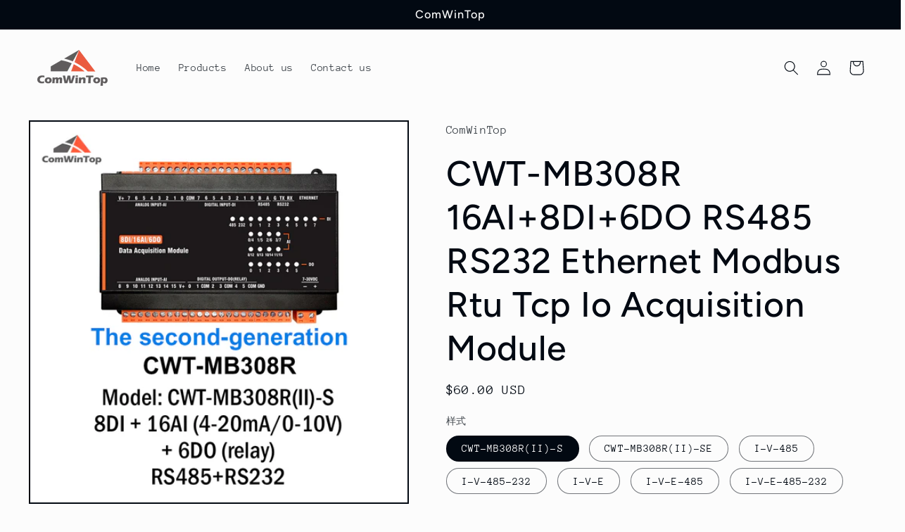

--- FILE ---
content_type: text/html; charset=utf-8
request_url: https://store.comwintop.com/products/cwt-mb308r-16ai-8di-6do-rs485-rs232-ethernet-modbus-rtu-tcp-io-acquisition-module
body_size: 34738
content:
<!doctype html>
<html class="no-js" lang="en">
  <head>
    <meta charset="utf-8">
    <meta http-equiv="X-UA-Compatible" content="IE=edge">
    <meta name="viewport" content="width=device-width,initial-scale=1">
    <meta name="theme-color" content="">
    <link rel="canonical" href="https://store.comwintop.com/products/cwt-mb308r-16ai-8di-6do-rs485-rs232-ethernet-modbus-rtu-tcp-io-acquisition-module">
    <link rel="preconnect" href="https://cdn.shopify.com" crossorigin><link rel="icon" type="image/png" href="//store.comwintop.com/cdn/shop/files/logo.png?crop=center&height=32&v=1640245381&width=32"><link rel="preconnect" href="https://fonts.shopifycdn.com" crossorigin><title>
      CWT-MB308R 16AI+8DI+6DO RS485 RS232 Ethernet Modbus Rtu Tcp Io Acquisi
 &ndash; ComWinTop</title>

    
      <meta name="description" content="CWT-MB series Modbus IO Module AI + AO CWT-MB307B 8AI View CWT-MB307J 16AI View CWT-MB308Z 24AI View CWT-MB308F 32AI View CWT-MB307C 4AO View CWT-MB307A 8AI+4AO View CWT-MB308J 16AI+4AO View CWT-MB308Q 32AI+4AO View DI + DO CWT-MB307G 16DI View CWT-MB308D 32DI View CWT-MB307N 4DO View CWT-MB328A 16DO View CWT-MB308M 24">
    

    

<meta property="og:site_name" content="ComWinTop">
<meta property="og:url" content="https://store.comwintop.com/products/cwt-mb308r-16ai-8di-6do-rs485-rs232-ethernet-modbus-rtu-tcp-io-acquisition-module">
<meta property="og:title" content="CWT-MB308R 16AI+8DI+6DO RS485 RS232 Ethernet Modbus Rtu Tcp Io Acquisi">
<meta property="og:type" content="product">
<meta property="og:description" content="CWT-MB series Modbus IO Module AI + AO CWT-MB307B 8AI View CWT-MB307J 16AI View CWT-MB308Z 24AI View CWT-MB308F 32AI View CWT-MB307C 4AO View CWT-MB307A 8AI+4AO View CWT-MB308J 16AI+4AO View CWT-MB308Q 32AI+4AO View DI + DO CWT-MB307G 16DI View CWT-MB308D 32DI View CWT-MB307N 4DO View CWT-MB328A 16DO View CWT-MB308M 24"><meta property="og:image" content="http://store.comwintop.com/cdn/shop/products/1_ebb3e7e1-8aff-4cae-9f22-8e3788cd70ab.jpg?v=1637394007">
  <meta property="og:image:secure_url" content="https://store.comwintop.com/cdn/shop/products/1_ebb3e7e1-8aff-4cae-9f22-8e3788cd70ab.jpg?v=1637394007">
  <meta property="og:image:width" content="1000">
  <meta property="og:image:height" content="1000"><meta property="og:price:amount" content="60.00">
  <meta property="og:price:currency" content="USD"><meta name="twitter:card" content="summary_large_image">
<meta name="twitter:title" content="CWT-MB308R 16AI+8DI+6DO RS485 RS232 Ethernet Modbus Rtu Tcp Io Acquisi">
<meta name="twitter:description" content="CWT-MB series Modbus IO Module AI + AO CWT-MB307B 8AI View CWT-MB307J 16AI View CWT-MB308Z 24AI View CWT-MB308F 32AI View CWT-MB307C 4AO View CWT-MB307A 8AI+4AO View CWT-MB308J 16AI+4AO View CWT-MB308Q 32AI+4AO View DI + DO CWT-MB307G 16DI View CWT-MB308D 32DI View CWT-MB307N 4DO View CWT-MB328A 16DO View CWT-MB308M 24">


    <script src="//store.comwintop.com/cdn/shop/t/7/assets/global.js?v=135116476141006970691646201458" defer="defer"></script>
    <script>window.performance && window.performance.mark && window.performance.mark('shopify.content_for_header.start');</script><meta id="shopify-digital-wallet" name="shopify-digital-wallet" content="/60859449571/digital_wallets/dialog">
<meta name="shopify-checkout-api-token" content="fff3e49611ca10191de943d95c2297b4">
<meta id="in-context-paypal-metadata" data-shop-id="60859449571" data-venmo-supported="false" data-environment="production" data-locale="en_US" data-paypal-v4="true" data-currency="USD">
<link rel="alternate" type="application/json+oembed" href="https://store.comwintop.com/products/cwt-mb308r-16ai-8di-6do-rs485-rs232-ethernet-modbus-rtu-tcp-io-acquisition-module.oembed">
<script async="async" src="/checkouts/internal/preloads.js?locale=en-US"></script>
<script id="shopify-features" type="application/json">{"accessToken":"fff3e49611ca10191de943d95c2297b4","betas":["rich-media-storefront-analytics"],"domain":"store.comwintop.com","predictiveSearch":true,"shopId":60859449571,"locale":"en"}</script>
<script>var Shopify = Shopify || {};
Shopify.shop = "comwintop.myshopify.com";
Shopify.locale = "en";
Shopify.currency = {"active":"USD","rate":"1.0"};
Shopify.country = "US";
Shopify.theme = {"name":"Taste","id":131188097251,"schema_name":"Taste","schema_version":"1.0.0","theme_store_id":1434,"role":"main"};
Shopify.theme.handle = "null";
Shopify.theme.style = {"id":null,"handle":null};
Shopify.cdnHost = "store.comwintop.com/cdn";
Shopify.routes = Shopify.routes || {};
Shopify.routes.root = "/";</script>
<script type="module">!function(o){(o.Shopify=o.Shopify||{}).modules=!0}(window);</script>
<script>!function(o){function n(){var o=[];function n(){o.push(Array.prototype.slice.apply(arguments))}return n.q=o,n}var t=o.Shopify=o.Shopify||{};t.loadFeatures=n(),t.autoloadFeatures=n()}(window);</script>
<script id="shop-js-analytics" type="application/json">{"pageType":"product"}</script>
<script defer="defer" async type="module" src="//store.comwintop.com/cdn/shopifycloud/shop-js/modules/v2/client.init-shop-cart-sync_C5BV16lS.en.esm.js"></script>
<script defer="defer" async type="module" src="//store.comwintop.com/cdn/shopifycloud/shop-js/modules/v2/chunk.common_CygWptCX.esm.js"></script>
<script type="module">
  await import("//store.comwintop.com/cdn/shopifycloud/shop-js/modules/v2/client.init-shop-cart-sync_C5BV16lS.en.esm.js");
await import("//store.comwintop.com/cdn/shopifycloud/shop-js/modules/v2/chunk.common_CygWptCX.esm.js");

  window.Shopify.SignInWithShop?.initShopCartSync?.({"fedCMEnabled":true,"windoidEnabled":true});

</script>
<script id="__st">var __st={"a":60859449571,"offset":28800,"reqid":"710e15ce-6b03-470d-a986-22ada78fed92-1768646761","pageurl":"store.comwintop.com\/products\/cwt-mb308r-16ai-8di-6do-rs485-rs232-ethernet-modbus-rtu-tcp-io-acquisition-module","u":"9812712ba328","p":"product","rtyp":"product","rid":7455266767075};</script>
<script>window.ShopifyPaypalV4VisibilityTracking = true;</script>
<script id="captcha-bootstrap">!function(){'use strict';const t='contact',e='account',n='new_comment',o=[[t,t],['blogs',n],['comments',n],[t,'customer']],c=[[e,'customer_login'],[e,'guest_login'],[e,'recover_customer_password'],[e,'create_customer']],r=t=>t.map((([t,e])=>`form[action*='/${t}']:not([data-nocaptcha='true']) input[name='form_type'][value='${e}']`)).join(','),a=t=>()=>t?[...document.querySelectorAll(t)].map((t=>t.form)):[];function s(){const t=[...o],e=r(t);return a(e)}const i='password',u='form_key',d=['recaptcha-v3-token','g-recaptcha-response','h-captcha-response',i],f=()=>{try{return window.sessionStorage}catch{return}},m='__shopify_v',_=t=>t.elements[u];function p(t,e,n=!1){try{const o=window.sessionStorage,c=JSON.parse(o.getItem(e)),{data:r}=function(t){const{data:e,action:n}=t;return t[m]||n?{data:e,action:n}:{data:t,action:n}}(c);for(const[e,n]of Object.entries(r))t.elements[e]&&(t.elements[e].value=n);n&&o.removeItem(e)}catch(o){console.error('form repopulation failed',{error:o})}}const l='form_type',E='cptcha';function T(t){t.dataset[E]=!0}const w=window,h=w.document,L='Shopify',v='ce_forms',y='captcha';let A=!1;((t,e)=>{const n=(g='f06e6c50-85a8-45c8-87d0-21a2b65856fe',I='https://cdn.shopify.com/shopifycloud/storefront-forms-hcaptcha/ce_storefront_forms_captcha_hcaptcha.v1.5.2.iife.js',D={infoText:'Protected by hCaptcha',privacyText:'Privacy',termsText:'Terms'},(t,e,n)=>{const o=w[L][v],c=o.bindForm;if(c)return c(t,g,e,D).then(n);var r;o.q.push([[t,g,e,D],n]),r=I,A||(h.body.append(Object.assign(h.createElement('script'),{id:'captcha-provider',async:!0,src:r})),A=!0)});var g,I,D;w[L]=w[L]||{},w[L][v]=w[L][v]||{},w[L][v].q=[],w[L][y]=w[L][y]||{},w[L][y].protect=function(t,e){n(t,void 0,e),T(t)},Object.freeze(w[L][y]),function(t,e,n,w,h,L){const[v,y,A,g]=function(t,e,n){const i=e?o:[],u=t?c:[],d=[...i,...u],f=r(d),m=r(i),_=r(d.filter((([t,e])=>n.includes(e))));return[a(f),a(m),a(_),s()]}(w,h,L),I=t=>{const e=t.target;return e instanceof HTMLFormElement?e:e&&e.form},D=t=>v().includes(t);t.addEventListener('submit',(t=>{const e=I(t);if(!e)return;const n=D(e)&&!e.dataset.hcaptchaBound&&!e.dataset.recaptchaBound,o=_(e),c=g().includes(e)&&(!o||!o.value);(n||c)&&t.preventDefault(),c&&!n&&(function(t){try{if(!f())return;!function(t){const e=f();if(!e)return;const n=_(t);if(!n)return;const o=n.value;o&&e.removeItem(o)}(t);const e=Array.from(Array(32),(()=>Math.random().toString(36)[2])).join('');!function(t,e){_(t)||t.append(Object.assign(document.createElement('input'),{type:'hidden',name:u})),t.elements[u].value=e}(t,e),function(t,e){const n=f();if(!n)return;const o=[...t.querySelectorAll(`input[type='${i}']`)].map((({name:t})=>t)),c=[...d,...o],r={};for(const[a,s]of new FormData(t).entries())c.includes(a)||(r[a]=s);n.setItem(e,JSON.stringify({[m]:1,action:t.action,data:r}))}(t,e)}catch(e){console.error('failed to persist form',e)}}(e),e.submit())}));const S=(t,e)=>{t&&!t.dataset[E]&&(n(t,e.some((e=>e===t))),T(t))};for(const o of['focusin','change'])t.addEventListener(o,(t=>{const e=I(t);D(e)&&S(e,y())}));const B=e.get('form_key'),M=e.get(l),P=B&&M;t.addEventListener('DOMContentLoaded',(()=>{const t=y();if(P)for(const e of t)e.elements[l].value===M&&p(e,B);[...new Set([...A(),...v().filter((t=>'true'===t.dataset.shopifyCaptcha))])].forEach((e=>S(e,t)))}))}(h,new URLSearchParams(w.location.search),n,t,e,['guest_login'])})(!0,!0)}();</script>
<script integrity="sha256-4kQ18oKyAcykRKYeNunJcIwy7WH5gtpwJnB7kiuLZ1E=" data-source-attribution="shopify.loadfeatures" defer="defer" src="//store.comwintop.com/cdn/shopifycloud/storefront/assets/storefront/load_feature-a0a9edcb.js" crossorigin="anonymous"></script>
<script data-source-attribution="shopify.dynamic_checkout.dynamic.init">var Shopify=Shopify||{};Shopify.PaymentButton=Shopify.PaymentButton||{isStorefrontPortableWallets:!0,init:function(){window.Shopify.PaymentButton.init=function(){};var t=document.createElement("script");t.src="https://store.comwintop.com/cdn/shopifycloud/portable-wallets/latest/portable-wallets.en.js",t.type="module",document.head.appendChild(t)}};
</script>
<script data-source-attribution="shopify.dynamic_checkout.buyer_consent">
  function portableWalletsHideBuyerConsent(e){var t=document.getElementById("shopify-buyer-consent"),n=document.getElementById("shopify-subscription-policy-button");t&&n&&(t.classList.add("hidden"),t.setAttribute("aria-hidden","true"),n.removeEventListener("click",e))}function portableWalletsShowBuyerConsent(e){var t=document.getElementById("shopify-buyer-consent"),n=document.getElementById("shopify-subscription-policy-button");t&&n&&(t.classList.remove("hidden"),t.removeAttribute("aria-hidden"),n.addEventListener("click",e))}window.Shopify?.PaymentButton&&(window.Shopify.PaymentButton.hideBuyerConsent=portableWalletsHideBuyerConsent,window.Shopify.PaymentButton.showBuyerConsent=portableWalletsShowBuyerConsent);
</script>
<script>
  function portableWalletsCleanup(e){e&&e.src&&console.error("Failed to load portable wallets script "+e.src);var t=document.querySelectorAll("shopify-accelerated-checkout .shopify-payment-button__skeleton, shopify-accelerated-checkout-cart .wallet-cart-button__skeleton"),e=document.getElementById("shopify-buyer-consent");for(let e=0;e<t.length;e++)t[e].remove();e&&e.remove()}function portableWalletsNotLoadedAsModule(e){e instanceof ErrorEvent&&"string"==typeof e.message&&e.message.includes("import.meta")&&"string"==typeof e.filename&&e.filename.includes("portable-wallets")&&(window.removeEventListener("error",portableWalletsNotLoadedAsModule),window.Shopify.PaymentButton.failedToLoad=e,"loading"===document.readyState?document.addEventListener("DOMContentLoaded",window.Shopify.PaymentButton.init):window.Shopify.PaymentButton.init())}window.addEventListener("error",portableWalletsNotLoadedAsModule);
</script>

<script type="module" src="https://store.comwintop.com/cdn/shopifycloud/portable-wallets/latest/portable-wallets.en.js" onError="portableWalletsCleanup(this)" crossorigin="anonymous"></script>
<script nomodule>
  document.addEventListener("DOMContentLoaded", portableWalletsCleanup);
</script>

<link id="shopify-accelerated-checkout-styles" rel="stylesheet" media="screen" href="https://store.comwintop.com/cdn/shopifycloud/portable-wallets/latest/accelerated-checkout-backwards-compat.css" crossorigin="anonymous">
<style id="shopify-accelerated-checkout-cart">
        #shopify-buyer-consent {
  margin-top: 1em;
  display: inline-block;
  width: 100%;
}

#shopify-buyer-consent.hidden {
  display: none;
}

#shopify-subscription-policy-button {
  background: none;
  border: none;
  padding: 0;
  text-decoration: underline;
  font-size: inherit;
  cursor: pointer;
}

#shopify-subscription-policy-button::before {
  box-shadow: none;
}

      </style>
<script id="sections-script" data-sections="main-product,product-recommendations,header,footer" defer="defer" src="//store.comwintop.com/cdn/shop/t/7/compiled_assets/scripts.js?v=269"></script>
<script>window.performance && window.performance.mark && window.performance.mark('shopify.content_for_header.end');</script>


    <style data-shopify>
      @font-face {
  font-family: "Anonymous Pro";
  font-weight: 400;
  font-style: normal;
  font-display: swap;
  src: url("//store.comwintop.com/cdn/fonts/anonymous_pro/anonymouspro_n4.f8892cc1cfa3d797af6172c8eeddce62cf610e33.woff2") format("woff2"),
       url("//store.comwintop.com/cdn/fonts/anonymous_pro/anonymouspro_n4.a707ca3ea5e6b6468ff0c29cf7e105dca1c09be4.woff") format("woff");
}

      @font-face {
  font-family: "Anonymous Pro";
  font-weight: 700;
  font-style: normal;
  font-display: swap;
  src: url("//store.comwintop.com/cdn/fonts/anonymous_pro/anonymouspro_n7.1abf60a1262a5f61d3e7f19599b5bc79deae580f.woff2") format("woff2"),
       url("//store.comwintop.com/cdn/fonts/anonymous_pro/anonymouspro_n7.72f538c813c55fd861df0050c3a89911062226b9.woff") format("woff");
}

      @font-face {
  font-family: "Anonymous Pro";
  font-weight: 400;
  font-style: italic;
  font-display: swap;
  src: url("//store.comwintop.com/cdn/fonts/anonymous_pro/anonymouspro_i4.e25745b6d033a0b4eea75ad1dd0df2b911abcf1f.woff2") format("woff2"),
       url("//store.comwintop.com/cdn/fonts/anonymous_pro/anonymouspro_i4.280c8776a79ac154f9332217a9852603e17ae391.woff") format("woff");
}

      @font-face {
  font-family: "Anonymous Pro";
  font-weight: 700;
  font-style: italic;
  font-display: swap;
  src: url("//store.comwintop.com/cdn/fonts/anonymous_pro/anonymouspro_i7.ee4faea594767398c1a7c2d939c79e197bcdaf0b.woff2") format("woff2"),
       url("//store.comwintop.com/cdn/fonts/anonymous_pro/anonymouspro_i7.d1ad252be5feb58dd0c7443a002463a98964f452.woff") format("woff");
}

      @font-face {
  font-family: Figtree;
  font-weight: 500;
  font-style: normal;
  font-display: swap;
  src: url("//store.comwintop.com/cdn/fonts/figtree/figtree_n5.3b6b7df38aa5986536945796e1f947445832047c.woff2") format("woff2"),
       url("//store.comwintop.com/cdn/fonts/figtree/figtree_n5.f26bf6dcae278b0ed902605f6605fa3338e81dab.woff") format("woff");
}


      :root {
        --font-body-family: "Anonymous Pro", monospace;
        --font-body-style: normal;
        --font-body-weight: 400;

        --font-heading-family: Figtree, sans-serif;
        --font-heading-style: normal;
        --font-heading-weight: 500;

        --font-body-scale: 1.05;
        --font-heading-scale: 1.1904761904761905;

        --color-base-text: 2, 9, 18;
        --color-shadow: 2, 9, 18;
        --color-base-background-1: 252, 252, 252;
        --color-base-background-2: 228, 246, 255;
        --color-base-solid-button-labels: 252, 252, 252;
        --color-base-outline-button-labels: 2, 9, 18;
        --color-base-accent-1: 2, 9, 18;
        --color-base-accent-2: 2, 9, 18;
        --payment-terms-background-color: #fcfcfc;

        --gradient-base-background-1: #fcfcfc;
        --gradient-base-background-2: #e4f6ff;
        --gradient-base-accent-1: #020912;
        --gradient-base-accent-2: #020912;

        --media-padding: px;
        --media-border-opacity: 1.0;
        --media-border-width: 2px;
        --media-radius: 0px;
        --media-shadow-opacity: 0.0;
        --media-shadow-horizontal-offset: 0px;
        --media-shadow-vertical-offset: 0px;
        --media-shadow-blur-radius: 0px;

        --page-width: 140rem;
        --page-width-margin: 0rem;

        --card-image-padding: 0.0rem;
        --card-corner-radius: 0.0rem;
        --card-text-alignment: center;
        --card-border-width: 0.0rem;
        --card-border-opacity: 0.0;
        --card-shadow-opacity: 0.1;
        --card-shadow-horizontal-offset: 0.0rem;
        --card-shadow-vertical-offset: 0.0rem;
        --card-shadow-blur-radius: 0.0rem;

        --badge-corner-radius: 4.0rem;

        --popup-border-width: 2px;
        --popup-border-opacity: 1.0;
        --popup-corner-radius: 0px;
        --popup-shadow-opacity: 0.0;
        --popup-shadow-horizontal-offset: 0px;
        --popup-shadow-vertical-offset: 0px;
        --popup-shadow-blur-radius: 0px;

        --drawer-border-width: 2px;
        --drawer-border-opacity: 1.0;
        --drawer-shadow-opacity: 0.0;
        --drawer-shadow-horizontal-offset: 0px;
        --drawer-shadow-vertical-offset: 0px;
        --drawer-shadow-blur-radius: 0px;

        --spacing-sections-desktop: 20px;
        --spacing-sections-mobile: 20px;

        --grid-desktop-vertical-spacing: 24px;
        --grid-desktop-horizontal-spacing: 24px;
        --grid-mobile-vertical-spacing: 12px;
        --grid-mobile-horizontal-spacing: 12px;

        --text-boxes-border-opacity: 1.0;
        --text-boxes-border-width: 2px;
        --text-boxes-radius: 0px;
        --text-boxes-shadow-opacity: 0.0;
        --text-boxes-shadow-horizontal-offset: 0px;
        --text-boxes-shadow-vertical-offset: 0px;
        --text-boxes-shadow-blur-radius: 0px;

        --buttons-radius: 0px;
        --buttons-radius-outset: 0px;
        --buttons-border-width: 1px;
        --buttons-border-opacity: 1.0;
        --buttons-shadow-opacity: 0.0;
        --buttons-shadow-horizontal-offset: 0px;
        --buttons-shadow-vertical-offset: 0px;
        --buttons-shadow-blur-radius: 0px;
        --buttons-border-offset: 0px;

        --inputs-radius: 0px;
        --inputs-border-width: 1px;
        --inputs-border-opacity: 0.55;
        --inputs-shadow-opacity: 0.0;
        --inputs-shadow-horizontal-offset: 0px;
        --inputs-margin-offset: 0px;
        --inputs-shadow-vertical-offset: 0px;
        --inputs-shadow-blur-radius: 0px;
        --inputs-radius-outset: 0px;

        --variant-pills-radius: 40px;
        --variant-pills-border-width: 1px;
        --variant-pills-border-opacity: 0.55;
        --variant-pills-shadow-opacity: 0.0;
        --variant-pills-shadow-horizontal-offset: 0px;
        --variant-pills-shadow-vertical-offset: 0px;
        --variant-pills-shadow-blur-radius: 0px;
      }

      *,
      *::before,
      *::after {
        box-sizing: inherit;
      }

      html {
        box-sizing: border-box;
        font-size: calc(var(--font-body-scale) * 62.5%);
        height: 100%;
      }

      body {
        display: grid;
        grid-template-rows: auto auto 1fr auto;
        grid-template-columns: 100%;
        min-height: 100%;
        margin: 0;
        font-size: 1.5rem;
        letter-spacing: 0.06rem;
        line-height: calc(1 + 0.8 / var(--font-body-scale));
        font-family: var(--font-body-family);
        font-style: var(--font-body-style);
        font-weight: var(--font-body-weight);
      }

      @media screen and (min-width: 750px) {
        body {
          font-size: 1.6rem;
        }
      }
    </style>

    <link href="//store.comwintop.com/cdn/shop/t/7/assets/base.css?v=144997082486365258741646201473" rel="stylesheet" type="text/css" media="all" />
<link rel="preload" as="font" href="//store.comwintop.com/cdn/fonts/anonymous_pro/anonymouspro_n4.f8892cc1cfa3d797af6172c8eeddce62cf610e33.woff2" type="font/woff2" crossorigin><link rel="preload" as="font" href="//store.comwintop.com/cdn/fonts/figtree/figtree_n5.3b6b7df38aa5986536945796e1f947445832047c.woff2" type="font/woff2" crossorigin><link rel="stylesheet" href="//store.comwintop.com/cdn/shop/t/7/assets/component-predictive-search.css?v=165644661289088488651646201454" media="print" onload="this.media='all'"><script>document.documentElement.className = document.documentElement.className.replace('no-js', 'js');
    if (Shopify.designMode) {
      document.documentElement.classList.add('shopify-design-mode');
    }
    </script>
  <link href="https://monorail-edge.shopifysvc.com" rel="dns-prefetch">
<script>(function(){if ("sendBeacon" in navigator && "performance" in window) {try {var session_token_from_headers = performance.getEntriesByType('navigation')[0].serverTiming.find(x => x.name == '_s').description;} catch {var session_token_from_headers = undefined;}var session_cookie_matches = document.cookie.match(/_shopify_s=([^;]*)/);var session_token_from_cookie = session_cookie_matches && session_cookie_matches.length === 2 ? session_cookie_matches[1] : "";var session_token = session_token_from_headers || session_token_from_cookie || "";function handle_abandonment_event(e) {var entries = performance.getEntries().filter(function(entry) {return /monorail-edge.shopifysvc.com/.test(entry.name);});if (!window.abandonment_tracked && entries.length === 0) {window.abandonment_tracked = true;var currentMs = Date.now();var navigation_start = performance.timing.navigationStart;var payload = {shop_id: 60859449571,url: window.location.href,navigation_start,duration: currentMs - navigation_start,session_token,page_type: "product"};window.navigator.sendBeacon("https://monorail-edge.shopifysvc.com/v1/produce", JSON.stringify({schema_id: "online_store_buyer_site_abandonment/1.1",payload: payload,metadata: {event_created_at_ms: currentMs,event_sent_at_ms: currentMs}}));}}window.addEventListener('pagehide', handle_abandonment_event);}}());</script>
<script id="web-pixels-manager-setup">(function e(e,d,r,n,o){if(void 0===o&&(o={}),!Boolean(null===(a=null===(i=window.Shopify)||void 0===i?void 0:i.analytics)||void 0===a?void 0:a.replayQueue)){var i,a;window.Shopify=window.Shopify||{};var t=window.Shopify;t.analytics=t.analytics||{};var s=t.analytics;s.replayQueue=[],s.publish=function(e,d,r){return s.replayQueue.push([e,d,r]),!0};try{self.performance.mark("wpm:start")}catch(e){}var l=function(){var e={modern:/Edge?\/(1{2}[4-9]|1[2-9]\d|[2-9]\d{2}|\d{4,})\.\d+(\.\d+|)|Firefox\/(1{2}[4-9]|1[2-9]\d|[2-9]\d{2}|\d{4,})\.\d+(\.\d+|)|Chrom(ium|e)\/(9{2}|\d{3,})\.\d+(\.\d+|)|(Maci|X1{2}).+ Version\/(15\.\d+|(1[6-9]|[2-9]\d|\d{3,})\.\d+)([,.]\d+|)( \(\w+\)|)( Mobile\/\w+|) Safari\/|Chrome.+OPR\/(9{2}|\d{3,})\.\d+\.\d+|(CPU[ +]OS|iPhone[ +]OS|CPU[ +]iPhone|CPU IPhone OS|CPU iPad OS)[ +]+(15[._]\d+|(1[6-9]|[2-9]\d|\d{3,})[._]\d+)([._]\d+|)|Android:?[ /-](13[3-9]|1[4-9]\d|[2-9]\d{2}|\d{4,})(\.\d+|)(\.\d+|)|Android.+Firefox\/(13[5-9]|1[4-9]\d|[2-9]\d{2}|\d{4,})\.\d+(\.\d+|)|Android.+Chrom(ium|e)\/(13[3-9]|1[4-9]\d|[2-9]\d{2}|\d{4,})\.\d+(\.\d+|)|SamsungBrowser\/([2-9]\d|\d{3,})\.\d+/,legacy:/Edge?\/(1[6-9]|[2-9]\d|\d{3,})\.\d+(\.\d+|)|Firefox\/(5[4-9]|[6-9]\d|\d{3,})\.\d+(\.\d+|)|Chrom(ium|e)\/(5[1-9]|[6-9]\d|\d{3,})\.\d+(\.\d+|)([\d.]+$|.*Safari\/(?![\d.]+ Edge\/[\d.]+$))|(Maci|X1{2}).+ Version\/(10\.\d+|(1[1-9]|[2-9]\d|\d{3,})\.\d+)([,.]\d+|)( \(\w+\)|)( Mobile\/\w+|) Safari\/|Chrome.+OPR\/(3[89]|[4-9]\d|\d{3,})\.\d+\.\d+|(CPU[ +]OS|iPhone[ +]OS|CPU[ +]iPhone|CPU IPhone OS|CPU iPad OS)[ +]+(10[._]\d+|(1[1-9]|[2-9]\d|\d{3,})[._]\d+)([._]\d+|)|Android:?[ /-](13[3-9]|1[4-9]\d|[2-9]\d{2}|\d{4,})(\.\d+|)(\.\d+|)|Mobile Safari.+OPR\/([89]\d|\d{3,})\.\d+\.\d+|Android.+Firefox\/(13[5-9]|1[4-9]\d|[2-9]\d{2}|\d{4,})\.\d+(\.\d+|)|Android.+Chrom(ium|e)\/(13[3-9]|1[4-9]\d|[2-9]\d{2}|\d{4,})\.\d+(\.\d+|)|Android.+(UC? ?Browser|UCWEB|U3)[ /]?(15\.([5-9]|\d{2,})|(1[6-9]|[2-9]\d|\d{3,})\.\d+)\.\d+|SamsungBrowser\/(5\.\d+|([6-9]|\d{2,})\.\d+)|Android.+MQ{2}Browser\/(14(\.(9|\d{2,})|)|(1[5-9]|[2-9]\d|\d{3,})(\.\d+|))(\.\d+|)|K[Aa][Ii]OS\/(3\.\d+|([4-9]|\d{2,})\.\d+)(\.\d+|)/},d=e.modern,r=e.legacy,n=navigator.userAgent;return n.match(d)?"modern":n.match(r)?"legacy":"unknown"}(),u="modern"===l?"modern":"legacy",c=(null!=n?n:{modern:"",legacy:""})[u],f=function(e){return[e.baseUrl,"/wpm","/b",e.hashVersion,"modern"===e.buildTarget?"m":"l",".js"].join("")}({baseUrl:d,hashVersion:r,buildTarget:u}),m=function(e){var d=e.version,r=e.bundleTarget,n=e.surface,o=e.pageUrl,i=e.monorailEndpoint;return{emit:function(e){var a=e.status,t=e.errorMsg,s=(new Date).getTime(),l=JSON.stringify({metadata:{event_sent_at_ms:s},events:[{schema_id:"web_pixels_manager_load/3.1",payload:{version:d,bundle_target:r,page_url:o,status:a,surface:n,error_msg:t},metadata:{event_created_at_ms:s}}]});if(!i)return console&&console.warn&&console.warn("[Web Pixels Manager] No Monorail endpoint provided, skipping logging."),!1;try{return self.navigator.sendBeacon.bind(self.navigator)(i,l)}catch(e){}var u=new XMLHttpRequest;try{return u.open("POST",i,!0),u.setRequestHeader("Content-Type","text/plain"),u.send(l),!0}catch(e){return console&&console.warn&&console.warn("[Web Pixels Manager] Got an unhandled error while logging to Monorail."),!1}}}}({version:r,bundleTarget:l,surface:e.surface,pageUrl:self.location.href,monorailEndpoint:e.monorailEndpoint});try{o.browserTarget=l,function(e){var d=e.src,r=e.async,n=void 0===r||r,o=e.onload,i=e.onerror,a=e.sri,t=e.scriptDataAttributes,s=void 0===t?{}:t,l=document.createElement("script"),u=document.querySelector("head"),c=document.querySelector("body");if(l.async=n,l.src=d,a&&(l.integrity=a,l.crossOrigin="anonymous"),s)for(var f in s)if(Object.prototype.hasOwnProperty.call(s,f))try{l.dataset[f]=s[f]}catch(e){}if(o&&l.addEventListener("load",o),i&&l.addEventListener("error",i),u)u.appendChild(l);else{if(!c)throw new Error("Did not find a head or body element to append the script");c.appendChild(l)}}({src:f,async:!0,onload:function(){if(!function(){var e,d;return Boolean(null===(d=null===(e=window.Shopify)||void 0===e?void 0:e.analytics)||void 0===d?void 0:d.initialized)}()){var d=window.webPixelsManager.init(e)||void 0;if(d){var r=window.Shopify.analytics;r.replayQueue.forEach((function(e){var r=e[0],n=e[1],o=e[2];d.publishCustomEvent(r,n,o)})),r.replayQueue=[],r.publish=d.publishCustomEvent,r.visitor=d.visitor,r.initialized=!0}}},onerror:function(){return m.emit({status:"failed",errorMsg:"".concat(f," has failed to load")})},sri:function(e){var d=/^sha384-[A-Za-z0-9+/=]+$/;return"string"==typeof e&&d.test(e)}(c)?c:"",scriptDataAttributes:o}),m.emit({status:"loading"})}catch(e){m.emit({status:"failed",errorMsg:(null==e?void 0:e.message)||"Unknown error"})}}})({shopId: 60859449571,storefrontBaseUrl: "https://store.comwintop.com",extensionsBaseUrl: "https://extensions.shopifycdn.com/cdn/shopifycloud/web-pixels-manager",monorailEndpoint: "https://monorail-edge.shopifysvc.com/unstable/produce_batch",surface: "storefront-renderer",enabledBetaFlags: ["2dca8a86"],webPixelsConfigList: [{"id":"shopify-app-pixel","configuration":"{}","eventPayloadVersion":"v1","runtimeContext":"STRICT","scriptVersion":"0450","apiClientId":"shopify-pixel","type":"APP","privacyPurposes":["ANALYTICS","MARKETING"]},{"id":"shopify-custom-pixel","eventPayloadVersion":"v1","runtimeContext":"LAX","scriptVersion":"0450","apiClientId":"shopify-pixel","type":"CUSTOM","privacyPurposes":["ANALYTICS","MARKETING"]}],isMerchantRequest: false,initData: {"shop":{"name":"ComWinTop","paymentSettings":{"currencyCode":"USD"},"myshopifyDomain":"comwintop.myshopify.com","countryCode":"CN","storefrontUrl":"https:\/\/store.comwintop.com"},"customer":null,"cart":null,"checkout":null,"productVariants":[{"price":{"amount":60.0,"currencyCode":"USD"},"product":{"title":"CWT-MB308R 16AI+8DI+6DO RS485 RS232 Ethernet Modbus Rtu Tcp Io Acquisition Module","vendor":"ComWinTop","id":"7455266767075","untranslatedTitle":"CWT-MB308R 16AI+8DI+6DO RS485 RS232 Ethernet Modbus Rtu Tcp Io Acquisition Module","url":"\/products\/cwt-mb308r-16ai-8di-6do-rs485-rs232-ethernet-modbus-rtu-tcp-io-acquisition-module","type":""},"id":"45243584020707","image":{"src":"\/\/store.comwintop.com\/cdn\/shop\/files\/34-MB308R-S.jpg?v=1720514070"},"sku":"","title":"CWT-MB308R(II)-S","untranslatedTitle":"CWT-MB308R(II)-S"},{"price":{"amount":74.0,"currencyCode":"USD"},"product":{"title":"CWT-MB308R 16AI+8DI+6DO RS485 RS232 Ethernet Modbus Rtu Tcp Io Acquisition Module","vendor":"ComWinTop","id":"7455266767075","untranslatedTitle":"CWT-MB308R 16AI+8DI+6DO RS485 RS232 Ethernet Modbus Rtu Tcp Io Acquisition Module","url":"\/products\/cwt-mb308r-16ai-8di-6do-rs485-rs232-ethernet-modbus-rtu-tcp-io-acquisition-module","type":""},"id":"45243584053475","image":{"src":"\/\/store.comwintop.com\/cdn\/shop\/files\/34-MB308R-SE.jpg?v=1720514070"},"sku":"","title":"CWT-MB308R(II)-SE","untranslatedTitle":"CWT-MB308R(II)-SE"},{"price":{"amount":75.9,"currencyCode":"USD"},"product":{"title":"CWT-MB308R 16AI+8DI+6DO RS485 RS232 Ethernet Modbus Rtu Tcp Io Acquisition Module","vendor":"ComWinTop","id":"7455266767075","untranslatedTitle":"CWT-MB308R 16AI+8DI+6DO RS485 RS232 Ethernet Modbus Rtu Tcp Io Acquisition Module","url":"\/products\/cwt-mb308r-16ai-8di-6do-rs485-rs232-ethernet-modbus-rtu-tcp-io-acquisition-module","type":""},"id":"42103138615523","image":{"src":"\/\/store.comwintop.com\/cdn\/shop\/products\/I-V-485_9fe23a28-2a7d-49ed-89c1-2557d60f253b.jpg?v=1720514185"},"sku":"","title":"I-V-485","untranslatedTitle":"I-V-485"},{"price":{"amount":78.1,"currencyCode":"USD"},"product":{"title":"CWT-MB308R 16AI+8DI+6DO RS485 RS232 Ethernet Modbus Rtu Tcp Io Acquisition Module","vendor":"ComWinTop","id":"7455266767075","untranslatedTitle":"CWT-MB308R 16AI+8DI+6DO RS485 RS232 Ethernet Modbus Rtu Tcp Io Acquisition Module","url":"\/products\/cwt-mb308r-16ai-8di-6do-rs485-rs232-ethernet-modbus-rtu-tcp-io-acquisition-module","type":""},"id":"42103138648291","image":{"src":"\/\/store.comwintop.com\/cdn\/shop\/products\/I-V-485-232_dd869840-a6b5-459f-8d24-2687090ef0b1.jpg?v=1720514185"},"sku":"","title":"I-V-485-232","untranslatedTitle":"I-V-485-232"},{"price":{"amount":95.37,"currencyCode":"USD"},"product":{"title":"CWT-MB308R 16AI+8DI+6DO RS485 RS232 Ethernet Modbus Rtu Tcp Io Acquisition Module","vendor":"ComWinTop","id":"7455266767075","untranslatedTitle":"CWT-MB308R 16AI+8DI+6DO RS485 RS232 Ethernet Modbus Rtu Tcp Io Acquisition Module","url":"\/products\/cwt-mb308r-16ai-8di-6do-rs485-rs232-ethernet-modbus-rtu-tcp-io-acquisition-module","type":""},"id":"42103138681059","image":{"src":"\/\/store.comwintop.com\/cdn\/shop\/products\/I-V-E_423318e5-0b69-46ed-8ad0-9647acecf129.jpg?v=1720514185"},"sku":"","title":"I-V-E","untranslatedTitle":"I-V-E"},{"price":{"amount":102.08,"currencyCode":"USD"},"product":{"title":"CWT-MB308R 16AI+8DI+6DO RS485 RS232 Ethernet Modbus Rtu Tcp Io Acquisition Module","vendor":"ComWinTop","id":"7455266767075","untranslatedTitle":"CWT-MB308R 16AI+8DI+6DO RS485 RS232 Ethernet Modbus Rtu Tcp Io Acquisition Module","url":"\/products\/cwt-mb308r-16ai-8di-6do-rs485-rs232-ethernet-modbus-rtu-tcp-io-acquisition-module","type":""},"id":"42103138713827","image":{"src":"\/\/store.comwintop.com\/cdn\/shop\/products\/I-V-E-485_ebdae2af-a090-4ea8-9a05-0c1f56f2f2da.jpg?v=1720514185"},"sku":"","title":"I-V-E-485","untranslatedTitle":"I-V-E-485"},{"price":{"amount":108.46,"currencyCode":"USD"},"product":{"title":"CWT-MB308R 16AI+8DI+6DO RS485 RS232 Ethernet Modbus Rtu Tcp Io Acquisition Module","vendor":"ComWinTop","id":"7455266767075","untranslatedTitle":"CWT-MB308R 16AI+8DI+6DO RS485 RS232 Ethernet Modbus Rtu Tcp Io Acquisition Module","url":"\/products\/cwt-mb308r-16ai-8di-6do-rs485-rs232-ethernet-modbus-rtu-tcp-io-acquisition-module","type":""},"id":"42103138746595","image":{"src":"\/\/store.comwintop.com\/cdn\/shop\/products\/I-V-E-485-232_b5e8e97d-b9d1-4cb5-85f6-0d29e8a10ab0.jpg?v=1720514185"},"sku":"","title":"I-V-E-485-232","untranslatedTitle":"I-V-E-485-232"}],"purchasingCompany":null},},"https://store.comwintop.com/cdn","fcfee988w5aeb613cpc8e4bc33m6693e112",{"modern":"","legacy":""},{"shopId":"60859449571","storefrontBaseUrl":"https:\/\/store.comwintop.com","extensionBaseUrl":"https:\/\/extensions.shopifycdn.com\/cdn\/shopifycloud\/web-pixels-manager","surface":"storefront-renderer","enabledBetaFlags":"[\"2dca8a86\"]","isMerchantRequest":"false","hashVersion":"fcfee988w5aeb613cpc8e4bc33m6693e112","publish":"custom","events":"[[\"page_viewed\",{}],[\"product_viewed\",{\"productVariant\":{\"price\":{\"amount\":60.0,\"currencyCode\":\"USD\"},\"product\":{\"title\":\"CWT-MB308R 16AI+8DI+6DO RS485 RS232 Ethernet Modbus Rtu Tcp Io Acquisition Module\",\"vendor\":\"ComWinTop\",\"id\":\"7455266767075\",\"untranslatedTitle\":\"CWT-MB308R 16AI+8DI+6DO RS485 RS232 Ethernet Modbus Rtu Tcp Io Acquisition Module\",\"url\":\"\/products\/cwt-mb308r-16ai-8di-6do-rs485-rs232-ethernet-modbus-rtu-tcp-io-acquisition-module\",\"type\":\"\"},\"id\":\"45243584020707\",\"image\":{\"src\":\"\/\/store.comwintop.com\/cdn\/shop\/files\/34-MB308R-S.jpg?v=1720514070\"},\"sku\":\"\",\"title\":\"CWT-MB308R(II)-S\",\"untranslatedTitle\":\"CWT-MB308R(II)-S\"}}]]"});</script><script>
  window.ShopifyAnalytics = window.ShopifyAnalytics || {};
  window.ShopifyAnalytics.meta = window.ShopifyAnalytics.meta || {};
  window.ShopifyAnalytics.meta.currency = 'USD';
  var meta = {"product":{"id":7455266767075,"gid":"gid:\/\/shopify\/Product\/7455266767075","vendor":"ComWinTop","type":"","handle":"cwt-mb308r-16ai-8di-6do-rs485-rs232-ethernet-modbus-rtu-tcp-io-acquisition-module","variants":[{"id":45243584020707,"price":6000,"name":"CWT-MB308R 16AI+8DI+6DO RS485 RS232 Ethernet Modbus Rtu Tcp Io Acquisition Module - CWT-MB308R(II)-S","public_title":"CWT-MB308R(II)-S","sku":""},{"id":45243584053475,"price":7400,"name":"CWT-MB308R 16AI+8DI+6DO RS485 RS232 Ethernet Modbus Rtu Tcp Io Acquisition Module - CWT-MB308R(II)-SE","public_title":"CWT-MB308R(II)-SE","sku":""},{"id":42103138615523,"price":7590,"name":"CWT-MB308R 16AI+8DI+6DO RS485 RS232 Ethernet Modbus Rtu Tcp Io Acquisition Module - I-V-485","public_title":"I-V-485","sku":""},{"id":42103138648291,"price":7810,"name":"CWT-MB308R 16AI+8DI+6DO RS485 RS232 Ethernet Modbus Rtu Tcp Io Acquisition Module - I-V-485-232","public_title":"I-V-485-232","sku":""},{"id":42103138681059,"price":9537,"name":"CWT-MB308R 16AI+8DI+6DO RS485 RS232 Ethernet Modbus Rtu Tcp Io Acquisition Module - I-V-E","public_title":"I-V-E","sku":""},{"id":42103138713827,"price":10208,"name":"CWT-MB308R 16AI+8DI+6DO RS485 RS232 Ethernet Modbus Rtu Tcp Io Acquisition Module - I-V-E-485","public_title":"I-V-E-485","sku":""},{"id":42103138746595,"price":10846,"name":"CWT-MB308R 16AI+8DI+6DO RS485 RS232 Ethernet Modbus Rtu Tcp Io Acquisition Module - I-V-E-485-232","public_title":"I-V-E-485-232","sku":""}],"remote":false},"page":{"pageType":"product","resourceType":"product","resourceId":7455266767075,"requestId":"710e15ce-6b03-470d-a986-22ada78fed92-1768646761"}};
  for (var attr in meta) {
    window.ShopifyAnalytics.meta[attr] = meta[attr];
  }
</script>
<script class="analytics">
  (function () {
    var customDocumentWrite = function(content) {
      var jquery = null;

      if (window.jQuery) {
        jquery = window.jQuery;
      } else if (window.Checkout && window.Checkout.$) {
        jquery = window.Checkout.$;
      }

      if (jquery) {
        jquery('body').append(content);
      }
    };

    var hasLoggedConversion = function(token) {
      if (token) {
        return document.cookie.indexOf('loggedConversion=' + token) !== -1;
      }
      return false;
    }

    var setCookieIfConversion = function(token) {
      if (token) {
        var twoMonthsFromNow = new Date(Date.now());
        twoMonthsFromNow.setMonth(twoMonthsFromNow.getMonth() + 2);

        document.cookie = 'loggedConversion=' + token + '; expires=' + twoMonthsFromNow;
      }
    }

    var trekkie = window.ShopifyAnalytics.lib = window.trekkie = window.trekkie || [];
    if (trekkie.integrations) {
      return;
    }
    trekkie.methods = [
      'identify',
      'page',
      'ready',
      'track',
      'trackForm',
      'trackLink'
    ];
    trekkie.factory = function(method) {
      return function() {
        var args = Array.prototype.slice.call(arguments);
        args.unshift(method);
        trekkie.push(args);
        return trekkie;
      };
    };
    for (var i = 0; i < trekkie.methods.length; i++) {
      var key = trekkie.methods[i];
      trekkie[key] = trekkie.factory(key);
    }
    trekkie.load = function(config) {
      trekkie.config = config || {};
      trekkie.config.initialDocumentCookie = document.cookie;
      var first = document.getElementsByTagName('script')[0];
      var script = document.createElement('script');
      script.type = 'text/javascript';
      script.onerror = function(e) {
        var scriptFallback = document.createElement('script');
        scriptFallback.type = 'text/javascript';
        scriptFallback.onerror = function(error) {
                var Monorail = {
      produce: function produce(monorailDomain, schemaId, payload) {
        var currentMs = new Date().getTime();
        var event = {
          schema_id: schemaId,
          payload: payload,
          metadata: {
            event_created_at_ms: currentMs,
            event_sent_at_ms: currentMs
          }
        };
        return Monorail.sendRequest("https://" + monorailDomain + "/v1/produce", JSON.stringify(event));
      },
      sendRequest: function sendRequest(endpointUrl, payload) {
        // Try the sendBeacon API
        if (window && window.navigator && typeof window.navigator.sendBeacon === 'function' && typeof window.Blob === 'function' && !Monorail.isIos12()) {
          var blobData = new window.Blob([payload], {
            type: 'text/plain'
          });

          if (window.navigator.sendBeacon(endpointUrl, blobData)) {
            return true;
          } // sendBeacon was not successful

        } // XHR beacon

        var xhr = new XMLHttpRequest();

        try {
          xhr.open('POST', endpointUrl);
          xhr.setRequestHeader('Content-Type', 'text/plain');
          xhr.send(payload);
        } catch (e) {
          console.log(e);
        }

        return false;
      },
      isIos12: function isIos12() {
        return window.navigator.userAgent.lastIndexOf('iPhone; CPU iPhone OS 12_') !== -1 || window.navigator.userAgent.lastIndexOf('iPad; CPU OS 12_') !== -1;
      }
    };
    Monorail.produce('monorail-edge.shopifysvc.com',
      'trekkie_storefront_load_errors/1.1',
      {shop_id: 60859449571,
      theme_id: 131188097251,
      app_name: "storefront",
      context_url: window.location.href,
      source_url: "//store.comwintop.com/cdn/s/trekkie.storefront.cd680fe47e6c39ca5d5df5f0a32d569bc48c0f27.min.js"});

        };
        scriptFallback.async = true;
        scriptFallback.src = '//store.comwintop.com/cdn/s/trekkie.storefront.cd680fe47e6c39ca5d5df5f0a32d569bc48c0f27.min.js';
        first.parentNode.insertBefore(scriptFallback, first);
      };
      script.async = true;
      script.src = '//store.comwintop.com/cdn/s/trekkie.storefront.cd680fe47e6c39ca5d5df5f0a32d569bc48c0f27.min.js';
      first.parentNode.insertBefore(script, first);
    };
    trekkie.load(
      {"Trekkie":{"appName":"storefront","development":false,"defaultAttributes":{"shopId":60859449571,"isMerchantRequest":null,"themeId":131188097251,"themeCityHash":"16856155753037730754","contentLanguage":"en","currency":"USD","eventMetadataId":"2cea103c-0cc8-424d-8418-eec63e892d34"},"isServerSideCookieWritingEnabled":true,"monorailRegion":"shop_domain","enabledBetaFlags":["65f19447"]},"Session Attribution":{},"S2S":{"facebookCapiEnabled":true,"source":"trekkie-storefront-renderer","apiClientId":580111}}
    );

    var loaded = false;
    trekkie.ready(function() {
      if (loaded) return;
      loaded = true;

      window.ShopifyAnalytics.lib = window.trekkie;

      var originalDocumentWrite = document.write;
      document.write = customDocumentWrite;
      try { window.ShopifyAnalytics.merchantGoogleAnalytics.call(this); } catch(error) {};
      document.write = originalDocumentWrite;

      window.ShopifyAnalytics.lib.page(null,{"pageType":"product","resourceType":"product","resourceId":7455266767075,"requestId":"710e15ce-6b03-470d-a986-22ada78fed92-1768646761","shopifyEmitted":true});

      var match = window.location.pathname.match(/checkouts\/(.+)\/(thank_you|post_purchase)/)
      var token = match? match[1]: undefined;
      if (!hasLoggedConversion(token)) {
        setCookieIfConversion(token);
        window.ShopifyAnalytics.lib.track("Viewed Product",{"currency":"USD","variantId":45243584020707,"productId":7455266767075,"productGid":"gid:\/\/shopify\/Product\/7455266767075","name":"CWT-MB308R 16AI+8DI+6DO RS485 RS232 Ethernet Modbus Rtu Tcp Io Acquisition Module - CWT-MB308R(II)-S","price":"60.00","sku":"","brand":"ComWinTop","variant":"CWT-MB308R(II)-S","category":"","nonInteraction":true,"remote":false},undefined,undefined,{"shopifyEmitted":true});
      window.ShopifyAnalytics.lib.track("monorail:\/\/trekkie_storefront_viewed_product\/1.1",{"currency":"USD","variantId":45243584020707,"productId":7455266767075,"productGid":"gid:\/\/shopify\/Product\/7455266767075","name":"CWT-MB308R 16AI+8DI+6DO RS485 RS232 Ethernet Modbus Rtu Tcp Io Acquisition Module - CWT-MB308R(II)-S","price":"60.00","sku":"","brand":"ComWinTop","variant":"CWT-MB308R(II)-S","category":"","nonInteraction":true,"remote":false,"referer":"https:\/\/store.comwintop.com\/products\/cwt-mb308r-16ai-8di-6do-rs485-rs232-ethernet-modbus-rtu-tcp-io-acquisition-module"});
      }
    });


        var eventsListenerScript = document.createElement('script');
        eventsListenerScript.async = true;
        eventsListenerScript.src = "//store.comwintop.com/cdn/shopifycloud/storefront/assets/shop_events_listener-3da45d37.js";
        document.getElementsByTagName('head')[0].appendChild(eventsListenerScript);

})();</script>
<script
  defer
  src="https://store.comwintop.com/cdn/shopifycloud/perf-kit/shopify-perf-kit-3.0.4.min.js"
  data-application="storefront-renderer"
  data-shop-id="60859449571"
  data-render-region="gcp-us-central1"
  data-page-type="product"
  data-theme-instance-id="131188097251"
  data-theme-name="Taste"
  data-theme-version="1.0.0"
  data-monorail-region="shop_domain"
  data-resource-timing-sampling-rate="10"
  data-shs="true"
  data-shs-beacon="true"
  data-shs-export-with-fetch="true"
  data-shs-logs-sample-rate="1"
  data-shs-beacon-endpoint="https://store.comwintop.com/api/collect"
></script>
</head>

  <body class="gradient">
    <a class="skip-to-content-link button visually-hidden" href="#MainContent">
      Skip to content
    </a>

    <div id="shopify-section-announcement-bar" class="shopify-section"><div class="announcement-bar color-accent-1 gradient" role="region" aria-label="Announcement" ><p class="announcement-bar__message h5">
                ComWinTop
</p></div>
</div>
    <div id="shopify-section-header" class="shopify-section section-header"><link rel="stylesheet" href="//store.comwintop.com/cdn/shop/t/7/assets/component-list-menu.css?v=129267058877082496571646201462" media="print" onload="this.media='all'">
<link rel="stylesheet" href="//store.comwintop.com/cdn/shop/t/7/assets/component-search.css?v=96455689198851321781646201448" media="print" onload="this.media='all'">
<link rel="stylesheet" href="//store.comwintop.com/cdn/shop/t/7/assets/component-menu-drawer.css?v=126731818748055994231646201452" media="print" onload="this.media='all'">
<link rel="stylesheet" href="//store.comwintop.com/cdn/shop/t/7/assets/component-cart-notification.css?v=107019900565326663291646201446" media="print" onload="this.media='all'">
<link rel="stylesheet" href="//store.comwintop.com/cdn/shop/t/7/assets/component-cart-items.css?v=35224266443739369591646201473" media="print" onload="this.media='all'"><link rel="stylesheet" href="//store.comwintop.com/cdn/shop/t/7/assets/component-price.css?v=112673864592427438181646201451" media="print" onload="this.media='all'">
  <link rel="stylesheet" href="//store.comwintop.com/cdn/shop/t/7/assets/component-loading-overlay.css?v=167310470843593579841646201477" media="print" onload="this.media='all'"><noscript><link href="//store.comwintop.com/cdn/shop/t/7/assets/component-list-menu.css?v=129267058877082496571646201462" rel="stylesheet" type="text/css" media="all" /></noscript>
<noscript><link href="//store.comwintop.com/cdn/shop/t/7/assets/component-search.css?v=96455689198851321781646201448" rel="stylesheet" type="text/css" media="all" /></noscript>
<noscript><link href="//store.comwintop.com/cdn/shop/t/7/assets/component-menu-drawer.css?v=126731818748055994231646201452" rel="stylesheet" type="text/css" media="all" /></noscript>
<noscript><link href="//store.comwintop.com/cdn/shop/t/7/assets/component-cart-notification.css?v=107019900565326663291646201446" rel="stylesheet" type="text/css" media="all" /></noscript>
<noscript><link href="//store.comwintop.com/cdn/shop/t/7/assets/component-cart-items.css?v=35224266443739369591646201473" rel="stylesheet" type="text/css" media="all" /></noscript>

<style>
  header-drawer {
    justify-self: start;
    margin-left: -1.2rem;
  }

  @media screen and (min-width: 990px) {
    header-drawer {
      display: none;
    }
  }

  .menu-drawer-container {
    display: flex;
  }

  .list-menu {
    list-style: none;
    padding: 0;
    margin: 0;
  }

  .list-menu--inline {
    display: inline-flex;
    flex-wrap: wrap;
  }

  summary.list-menu__item {
    padding-right: 2.7rem;
  }

  .list-menu__item {
    display: flex;
    align-items: center;
    line-height: calc(1 + 0.3 / var(--font-body-scale));
  }

  .list-menu__item--link {
    text-decoration: none;
    padding-bottom: 1rem;
    padding-top: 1rem;
    line-height: calc(1 + 0.8 / var(--font-body-scale));
  }

  @media screen and (min-width: 750px) {
    .list-menu__item--link {
      padding-bottom: 0.5rem;
      padding-top: 0.5rem;
    }
  }
</style><style data-shopify>.section-header {
    margin-bottom: 0px;
  }

  @media screen and (min-width: 750px) {
    .section-header {
      margin-bottom: 0px;
    }
  }</style><script src="//store.comwintop.com/cdn/shop/t/7/assets/details-disclosure.js?v=93827620636443844781646201470" defer="defer"></script>
<script src="//store.comwintop.com/cdn/shop/t/7/assets/details-modal.js?v=4511761896672669691646201469" defer="defer"></script>
<script src="//store.comwintop.com/cdn/shop/t/7/assets/cart-notification.js?v=110464945634282900951646201450" defer="defer"></script>

<svg xmlns="http://www.w3.org/2000/svg" class="hidden">
  <symbol id="icon-search" viewbox="0 0 18 19" fill="none">
    <path fill-rule="evenodd" clip-rule="evenodd" d="M11.03 11.68A5.784 5.784 0 112.85 3.5a5.784 5.784 0 018.18 8.18zm.26 1.12a6.78 6.78 0 11.72-.7l5.4 5.4a.5.5 0 11-.71.7l-5.41-5.4z" fill="currentColor"/>
  </symbol>

  <symbol id="icon-close" class="icon icon-close" fill="none" viewBox="0 0 18 17">
    <path d="M.865 15.978a.5.5 0 00.707.707l7.433-7.431 7.579 7.282a.501.501 0 00.846-.37.5.5 0 00-.153-.351L9.712 8.546l7.417-7.416a.5.5 0 10-.707-.708L8.991 7.853 1.413.573a.5.5 0 10-.693.72l7.563 7.268-7.418 7.417z" fill="currentColor">
  </symbol>
</svg>
<sticky-header class="header-wrapper color-background-1 gradient">
  <header class="header header--middle-left page-width header--has-menu"><header-drawer data-breakpoint="tablet">
        <details id="Details-menu-drawer-container" class="menu-drawer-container">
          <summary class="header__icon header__icon--menu header__icon--summary link focus-inset" aria-label="Menu">
            <span>
              <svg xmlns="http://www.w3.org/2000/svg" aria-hidden="true" focusable="false" role="presentation" class="icon icon-hamburger" fill="none" viewBox="0 0 18 16">
  <path d="M1 .5a.5.5 0 100 1h15.71a.5.5 0 000-1H1zM.5 8a.5.5 0 01.5-.5h15.71a.5.5 0 010 1H1A.5.5 0 01.5 8zm0 7a.5.5 0 01.5-.5h15.71a.5.5 0 010 1H1a.5.5 0 01-.5-.5z" fill="currentColor">
</svg>

              <svg xmlns="http://www.w3.org/2000/svg" aria-hidden="true" focusable="false" role="presentation" class="icon icon-close" fill="none" viewBox="0 0 18 17">
  <path d="M.865 15.978a.5.5 0 00.707.707l7.433-7.431 7.579 7.282a.501.501 0 00.846-.37.5.5 0 00-.153-.351L9.712 8.546l7.417-7.416a.5.5 0 10-.707-.708L8.991 7.853 1.413.573a.5.5 0 10-.693.72l7.563 7.268-7.418 7.417z" fill="currentColor">
</svg>

            </span>
          </summary>
          <div id="menu-drawer" class="menu-drawer motion-reduce" tabindex="-1">
            <div class="menu-drawer__inner-container">
              <div class="menu-drawer__navigation-container">
                <nav class="menu-drawer__navigation">
                  <ul class="menu-drawer__menu list-menu" role="list"><li><a href="/" class="menu-drawer__menu-item list-menu__item link link--text focus-inset">
                            Home
                          </a></li><li><a href="/collections" class="menu-drawer__menu-item list-menu__item link link--text focus-inset">
                            Products
                          </a></li><li><a href="/pages/about-us" class="menu-drawer__menu-item list-menu__item link link--text focus-inset">
                            About us
                          </a></li><li><a href="/pages/contact" class="menu-drawer__menu-item list-menu__item link link--text focus-inset">
                            Contact us
                          </a></li></ul>
                </nav>
                <div class="menu-drawer__utility-links"><a href="https://account.comwintop.com?locale=en&region_country=US" class="menu-drawer__account link focus-inset h5">
                      <svg xmlns="http://www.w3.org/2000/svg" aria-hidden="true" focusable="false" role="presentation" class="icon icon-account" fill="none" viewBox="0 0 18 19">
  <path fill-rule="evenodd" clip-rule="evenodd" d="M6 4.5a3 3 0 116 0 3 3 0 01-6 0zm3-4a4 4 0 100 8 4 4 0 000-8zm5.58 12.15c1.12.82 1.83 2.24 1.91 4.85H1.51c.08-2.6.79-4.03 1.9-4.85C4.66 11.75 6.5 11.5 9 11.5s4.35.26 5.58 1.15zM9 10.5c-2.5 0-4.65.24-6.17 1.35C1.27 12.98.5 14.93.5 18v.5h17V18c0-3.07-.77-5.02-2.33-6.15-1.52-1.1-3.67-1.35-6.17-1.35z" fill="currentColor">
</svg>

Log in</a><ul class="list list-social list-unstyled" role="list"></ul>
                </div>
              </div>
            </div>
          </div>
        </details>
      </header-drawer><a href="/" class="header__heading-link link link--text focus-inset"><img srcset="//store.comwintop.com/cdn/shop/files/logo_100x.png?v=1640245381 1x, //store.comwintop.com/cdn/shop/files/logo_100x@2x.png?v=1640245381 2x"
              src="//store.comwintop.com/cdn/shop/files/logo_100x.png?v=1640245381"
              loading="lazy"
              class="header__heading-logo"
              width="252"
              height="128"
              alt="ComWinTop"
            ></a><nav class="header__inline-menu">
        <ul class="list-menu list-menu--inline" role="list"><li><a href="/" class="header__menu-item header__menu-item list-menu__item link link--text focus-inset">
                  <span>Home</span>
                </a></li><li><a href="/collections" class="header__menu-item header__menu-item list-menu__item link link--text focus-inset">
                  <span>Products</span>
                </a></li><li><a href="/pages/about-us" class="header__menu-item header__menu-item list-menu__item link link--text focus-inset">
                  <span>About us</span>
                </a></li><li><a href="/pages/contact" class="header__menu-item header__menu-item list-menu__item link link--text focus-inset">
                  <span>Contact us</span>
                </a></li></ul>
      </nav><div class="header__icons">
      <details-modal class="header__search">
        <details>
          <summary class="header__icon header__icon--search header__icon--summary link focus-inset modal__toggle" aria-haspopup="dialog" aria-label="Search">
            <span>
              <svg class="modal__toggle-open icon icon-search" aria-hidden="true" focusable="false" role="presentation">
                <use href="#icon-search">
              </svg>
              <svg class="modal__toggle-close icon icon-close" aria-hidden="true" focusable="false" role="presentation">
                <use href="#icon-close">
              </svg>
            </span>
          </summary>
          <div class="search-modal modal__content" role="dialog" aria-modal="true" aria-label="Search">
            <div class="modal-overlay"></div>
            <div class="search-modal__content search-modal__content-bottom" tabindex="-1"><predictive-search class="search-modal__form" data-loading-text="Loading..."><form action="/search" method="get" role="search" class="search search-modal__form">
                  <div class="field">
                    <input class="search__input field__input"
                      id="Search-In-Modal"
                      type="search"
                      name="q"
                      value=""
                      placeholder="Search"role="combobox"
                        aria-expanded="false"
                        aria-owns="predictive-search-results-list"
                        aria-controls="predictive-search-results-list"
                        aria-haspopup="listbox"
                        aria-autocomplete="list"
                        autocorrect="off"
                        autocomplete="off"
                        autocapitalize="off"
                        spellcheck="false">
                    <label class="field__label" for="Search-In-Modal">Search</label>
                    <input type="hidden" name="options[prefix]" value="last">
                    <button class="search__button field__button" aria-label="Search">
                      <svg class="icon icon-search" aria-hidden="true" focusable="false" role="presentation">
                        <use href="#icon-search">
                      </svg>
                    </button>
                  </div><div class="predictive-search predictive-search--header" tabindex="-1" data-predictive-search>
                      <div class="predictive-search__loading-state">
                        <svg aria-hidden="true" focusable="false" role="presentation" class="spinner" viewBox="0 0 66 66" xmlns="http://www.w3.org/2000/svg">
                          <circle class="path" fill="none" stroke-width="6" cx="33" cy="33" r="30"></circle>
                        </svg>
                      </div>
                    </div>

                    <span class="predictive-search-status visually-hidden" role="status" aria-hidden="true"></span></form></predictive-search><button type="button" class="search-modal__close-button modal__close-button link link--text focus-inset" aria-label="Close">
                <svg class="icon icon-close" aria-hidden="true" focusable="false" role="presentation">
                  <use href="#icon-close">
                </svg>
              </button>
            </div>
          </div>
        </details>
      </details-modal><a href="https://account.comwintop.com?locale=en&region_country=US" class="header__icon header__icon--account link focus-inset small-hide">
          <svg xmlns="http://www.w3.org/2000/svg" aria-hidden="true" focusable="false" role="presentation" class="icon icon-account" fill="none" viewBox="0 0 18 19">
  <path fill-rule="evenodd" clip-rule="evenodd" d="M6 4.5a3 3 0 116 0 3 3 0 01-6 0zm3-4a4 4 0 100 8 4 4 0 000-8zm5.58 12.15c1.12.82 1.83 2.24 1.91 4.85H1.51c.08-2.6.79-4.03 1.9-4.85C4.66 11.75 6.5 11.5 9 11.5s4.35.26 5.58 1.15zM9 10.5c-2.5 0-4.65.24-6.17 1.35C1.27 12.98.5 14.93.5 18v.5h17V18c0-3.07-.77-5.02-2.33-6.15-1.52-1.1-3.67-1.35-6.17-1.35z" fill="currentColor">
</svg>

          <span class="visually-hidden">Log in</span>
        </a><a href="/cart" class="header__icon header__icon--cart link focus-inset" id="cart-icon-bubble"><svg class="icon icon-cart-empty" aria-hidden="true" focusable="false" role="presentation" xmlns="http://www.w3.org/2000/svg" viewBox="0 0 40 40" fill="none">
  <path d="m15.75 11.8h-3.16l-.77 11.6a5 5 0 0 0 4.99 5.34h7.38a5 5 0 0 0 4.99-5.33l-.78-11.61zm0 1h-2.22l-.71 10.67a4 4 0 0 0 3.99 4.27h7.38a4 4 0 0 0 4-4.27l-.72-10.67h-2.22v.63a4.75 4.75 0 1 1 -9.5 0zm8.5 0h-7.5v.63a3.75 3.75 0 1 0 7.5 0z" fill="currentColor" fill-rule="evenodd"/>
</svg>
<span class="visually-hidden">Cart</span></a>
    </div>
  </header>
</sticky-header>

<cart-notification>
  <div class="cart-notification-wrapper page-width color-background-1">
    <div id="cart-notification" class="cart-notification focus-inset" aria-modal="true" aria-label="Item added to your cart" role="dialog" tabindex="-1">
      <div class="cart-notification__header">
        <h2 class="cart-notification__heading caption-large text-body"><svg class="icon icon-checkmark color-foreground-text" aria-hidden="true" focusable="false" xmlns="http://www.w3.org/2000/svg" viewBox="0 0 12 9" fill="none">
  <path fill-rule="evenodd" clip-rule="evenodd" d="M11.35.643a.5.5 0 01.006.707l-6.77 6.886a.5.5 0 01-.719-.006L.638 4.845a.5.5 0 11.724-.69l2.872 3.011 6.41-6.517a.5.5 0 01.707-.006h-.001z" fill="currentColor"/>
</svg>
Item added to your cart</h2>
        <button type="button" class="cart-notification__close modal__close-button link link--text focus-inset" aria-label="Close">
          <svg class="icon icon-close" aria-hidden="true" focusable="false"><use href="#icon-close"></svg>
        </button>
      </div>
      <div id="cart-notification-product" class="cart-notification-product"></div>
      <div class="cart-notification__links">
        <a href="/cart" id="cart-notification-button" class="button button--secondary button--full-width"></a>
        <form action="/cart" method="post" id="cart-notification-form">
          <button class="button button--primary button--full-width" name="checkout">Check out</button>
        </form>
        <button type="button" class="link button-label">Continue shopping</button>
      </div>
    </div>
  </div>
</cart-notification>
<style data-shopify>
  .cart-notification {
     display: none;
  }
</style>


<script type="application/ld+json">
  {
    "@context": "http://schema.org",
    "@type": "Organization",
    "name": "ComWinTop",
    
      
      "logo": "https:\/\/store.comwintop.com\/cdn\/shop\/files\/logo_252x.png?v=1640245381",
    
    "sameAs": [
      "",
      "",
      "",
      "",
      "",
      "",
      "",
      "",
      ""
    ],
    "url": "https:\/\/store.comwintop.com"
  }
</script>
</div>
    <main id="MainContent" class="content-for-layout focus-none" role="main" tabindex="-1">
      <section id="shopify-section-template--15766707405027__main" class="shopify-section section">
<link href="//store.comwintop.com/cdn/shop/t/7/assets/section-main-product.css?v=48026038905981941561646201445" rel="stylesheet" type="text/css" media="all" />
<link href="//store.comwintop.com/cdn/shop/t/7/assets/component-accordion.css?v=180964204318874863811646201446" rel="stylesheet" type="text/css" media="all" />
<link href="//store.comwintop.com/cdn/shop/t/7/assets/component-price.css?v=112673864592427438181646201451" rel="stylesheet" type="text/css" media="all" />
<link href="//store.comwintop.com/cdn/shop/t/7/assets/component-rte.css?v=69919436638515329781646201471" rel="stylesheet" type="text/css" media="all" />
<link href="//store.comwintop.com/cdn/shop/t/7/assets/component-slider.css?v=149129116954312731941646201453" rel="stylesheet" type="text/css" media="all" />
<link href="//store.comwintop.com/cdn/shop/t/7/assets/component-rating.css?v=24573085263941240431646201467" rel="stylesheet" type="text/css" media="all" />
<link href="//store.comwintop.com/cdn/shop/t/7/assets/component-loading-overlay.css?v=167310470843593579841646201477" rel="stylesheet" type="text/css" media="all" />
<link href="//store.comwintop.com/cdn/shop/t/7/assets/component-deferred-media.css?v=105211437941697141201646201466" rel="stylesheet" type="text/css" media="all" />
<style data-shopify>.section-template--15766707405027__main-padding {
    padding-top: 15px;
    padding-bottom: 9px;
  }

  @media screen and (min-width: 750px) {
    .section-template--15766707405027__main-padding {
      padding-top: 20px;
      padding-bottom: 12px;
    }
  }</style><script src="//store.comwintop.com/cdn/shop/t/7/assets/product-form.js?v=1429052116008230011646201447" defer="defer"></script><section class="page-width section-template--15766707405027__main-padding">
  <div class="product product--small product--thumbnail grid grid--1-col grid--2-col-tablet">
    <div class="grid__item product__media-wrapper">
      <media-gallery id="MediaGallery-template--15766707405027__main" role="region" class="product__media-gallery" aria-label="Gallery Viewer" data-desktop-layout="thumbnail">
        <div id="GalleryStatus-template--15766707405027__main" class="visually-hidden" role="status"></div>
        <slider-component id="GalleryViewer-template--15766707405027__main" class="slider-mobile-gutter">
          <a class="skip-to-content-link button visually-hidden" href="#ProductInfo-template--15766707405027__main">
            Skip to product information
          </a>
          <ul id="Slider-Gallery-template--15766707405027__main" class="product__media-list grid grid--peek list-unstyled slider slider--mobile" role="list"><li id="Slide-template--15766707405027__main-34696278999267" class="product__media-item grid__item slider__slide is-active" data-media-id="template--15766707405027__main-34696278999267">

<noscript><div class="product__media media gradient global-media-settings" style="padding-top: 100.0%;">
      <img
        srcset="//store.comwintop.com/cdn/shop/files/34-MB308R-S.jpg?v=1720514070&width=493 493w,
          //store.comwintop.com/cdn/shop/files/34-MB308R-S.jpg?v=1720514070&width=600 600w,
          //store.comwintop.com/cdn/shop/files/34-MB308R-S.jpg?v=1720514070&width=713 713w,
          //store.comwintop.com/cdn/shop/files/34-MB308R-S.jpg?v=1720514070&width=823 823w,
          //store.comwintop.com/cdn/shop/files/34-MB308R-S.jpg?v=1720514070&width=990 990w,
          //store.comwintop.com/cdn/shop/files/34-MB308R-S.jpg?v=1720514070&width=1100 1100w,
          
          
          
          
          
          //store.comwintop.com/cdn/shop/files/34-MB308R-S.jpg?v=1720514070 1200w"
        src="//store.comwintop.com/cdn/shop/files/34-MB308R-S.jpg?v=1720514070&width=1946"
        sizes="(min-width: 1400px) 585px, (min-width: 990px) calc(45.0vw - 10rem), (min-width: 750px) calc((100vw - 11.5rem) / 2), calc(100vw - 4rem)"
        
        width="973"
        height="973"
        alt=""
      >
    </div></noscript>

<modal-opener class="product__modal-opener product__modal-opener--image no-js-hidden" data-modal="#ProductModal-template--15766707405027__main">
  <span class="product__media-icon motion-reduce" aria-hidden="true"><svg aria-hidden="true" focusable="false" role="presentation" class="icon icon-plus" width="19" height="19" viewBox="0 0 19 19" fill="none" xmlns="http://www.w3.org/2000/svg">
  <path fill-rule="evenodd" clip-rule="evenodd" d="M4.66724 7.93978C4.66655 7.66364 4.88984 7.43922 5.16598 7.43853L10.6996 7.42464C10.9758 7.42395 11.2002 7.64724 11.2009 7.92339C11.2016 8.19953 10.9783 8.42395 10.7021 8.42464L5.16849 8.43852C4.89235 8.43922 4.66793 8.21592 4.66724 7.93978Z" fill="currentColor"/>
  <path fill-rule="evenodd" clip-rule="evenodd" d="M7.92576 4.66463C8.2019 4.66394 8.42632 4.88723 8.42702 5.16337L8.4409 10.697C8.44159 10.9732 8.2183 11.1976 7.94215 11.1983C7.66601 11.199 7.44159 10.9757 7.4409 10.6995L7.42702 5.16588C7.42633 4.88974 7.64962 4.66532 7.92576 4.66463Z" fill="currentColor"/>
  <path fill-rule="evenodd" clip-rule="evenodd" d="M12.8324 3.03011C10.1255 0.323296 5.73693 0.323296 3.03011 3.03011C0.323296 5.73693 0.323296 10.1256 3.03011 12.8324C5.73693 15.5392 10.1255 15.5392 12.8324 12.8324C15.5392 10.1256 15.5392 5.73693 12.8324 3.03011ZM2.32301 2.32301C5.42035 -0.774336 10.4421 -0.774336 13.5395 2.32301C16.6101 5.39361 16.6366 10.3556 13.619 13.4588L18.2473 18.0871C18.4426 18.2824 18.4426 18.599 18.2473 18.7943C18.0521 18.9895 17.7355 18.9895 17.5402 18.7943L12.8778 14.1318C9.76383 16.6223 5.20839 16.4249 2.32301 13.5395C-0.774335 10.4421 -0.774335 5.42035 2.32301 2.32301Z" fill="currentColor"/>
</svg>
</span>

  <div class="product__media media media--transparent gradient global-media-settings" style="padding-top: 100.0%;">
    <img
      srcset="//store.comwintop.com/cdn/shop/files/34-MB308R-S.jpg?v=1720514070&width=493 493w,
        //store.comwintop.com/cdn/shop/files/34-MB308R-S.jpg?v=1720514070&width=600 600w,
        //store.comwintop.com/cdn/shop/files/34-MB308R-S.jpg?v=1720514070&width=713 713w,
        //store.comwintop.com/cdn/shop/files/34-MB308R-S.jpg?v=1720514070&width=823 823w,
        //store.comwintop.com/cdn/shop/files/34-MB308R-S.jpg?v=1720514070&width=990 990w,
        //store.comwintop.com/cdn/shop/files/34-MB308R-S.jpg?v=1720514070&width=1100 1100w,
        
        
        
        
        
        //store.comwintop.com/cdn/shop/files/34-MB308R-S.jpg?v=1720514070 1200w"
      src="//store.comwintop.com/cdn/shop/files/34-MB308R-S.jpg?v=1720514070&width=1946"
      sizes="(min-width: 1400px) 585px, (min-width: 990px) calc(45.0vw - 10rem), (min-width: 750px) calc((100vw - 11.5rem) / 2), calc(100vw - 4rem)"
      
      width="973"
      height="973"
      alt=""
    >
  </div>
  <button class="product__media-toggle" type="button" aria-haspopup="dialog" data-media-id="34696278999267">
    <span class="visually-hidden">
      Open media 1 in modal
    </span>
  </button>
</modal-opener>
              </li><li id="Slide-template--15766707405027__main-28720052764899" class="product__media-item grid__item slider__slide" data-media-id="template--15766707405027__main-28720052764899">

<noscript><div class="product__media media gradient global-media-settings" style="padding-top: 100.0%;">
      <img
        srcset="//store.comwintop.com/cdn/shop/products/1_ebb3e7e1-8aff-4cae-9f22-8e3788cd70ab.jpg?v=1637394007&width=493 493w,
          //store.comwintop.com/cdn/shop/products/1_ebb3e7e1-8aff-4cae-9f22-8e3788cd70ab.jpg?v=1637394007&width=600 600w,
          //store.comwintop.com/cdn/shop/products/1_ebb3e7e1-8aff-4cae-9f22-8e3788cd70ab.jpg?v=1637394007&width=713 713w,
          //store.comwintop.com/cdn/shop/products/1_ebb3e7e1-8aff-4cae-9f22-8e3788cd70ab.jpg?v=1637394007&width=823 823w,
          //store.comwintop.com/cdn/shop/products/1_ebb3e7e1-8aff-4cae-9f22-8e3788cd70ab.jpg?v=1637394007&width=990 990w,
          
          
          
          
          
          
          //store.comwintop.com/cdn/shop/products/1_ebb3e7e1-8aff-4cae-9f22-8e3788cd70ab.jpg?v=1637394007 1000w"
        src="//store.comwintop.com/cdn/shop/products/1_ebb3e7e1-8aff-4cae-9f22-8e3788cd70ab.jpg?v=1637394007&width=1946"
        sizes="(min-width: 1400px) 585px, (min-width: 990px) calc(45.0vw - 10rem), (min-width: 750px) calc((100vw - 11.5rem) / 2), calc(100vw - 4rem)"
        loading="lazy"
        width="973"
        height="973"
        alt=""
      >
    </div></noscript>

<modal-opener class="product__modal-opener product__modal-opener--image no-js-hidden" data-modal="#ProductModal-template--15766707405027__main">
  <span class="product__media-icon motion-reduce" aria-hidden="true"><svg aria-hidden="true" focusable="false" role="presentation" class="icon icon-plus" width="19" height="19" viewBox="0 0 19 19" fill="none" xmlns="http://www.w3.org/2000/svg">
  <path fill-rule="evenodd" clip-rule="evenodd" d="M4.66724 7.93978C4.66655 7.66364 4.88984 7.43922 5.16598 7.43853L10.6996 7.42464C10.9758 7.42395 11.2002 7.64724 11.2009 7.92339C11.2016 8.19953 10.9783 8.42395 10.7021 8.42464L5.16849 8.43852C4.89235 8.43922 4.66793 8.21592 4.66724 7.93978Z" fill="currentColor"/>
  <path fill-rule="evenodd" clip-rule="evenodd" d="M7.92576 4.66463C8.2019 4.66394 8.42632 4.88723 8.42702 5.16337L8.4409 10.697C8.44159 10.9732 8.2183 11.1976 7.94215 11.1983C7.66601 11.199 7.44159 10.9757 7.4409 10.6995L7.42702 5.16588C7.42633 4.88974 7.64962 4.66532 7.92576 4.66463Z" fill="currentColor"/>
  <path fill-rule="evenodd" clip-rule="evenodd" d="M12.8324 3.03011C10.1255 0.323296 5.73693 0.323296 3.03011 3.03011C0.323296 5.73693 0.323296 10.1256 3.03011 12.8324C5.73693 15.5392 10.1255 15.5392 12.8324 12.8324C15.5392 10.1256 15.5392 5.73693 12.8324 3.03011ZM2.32301 2.32301C5.42035 -0.774336 10.4421 -0.774336 13.5395 2.32301C16.6101 5.39361 16.6366 10.3556 13.619 13.4588L18.2473 18.0871C18.4426 18.2824 18.4426 18.599 18.2473 18.7943C18.0521 18.9895 17.7355 18.9895 17.5402 18.7943L12.8778 14.1318C9.76383 16.6223 5.20839 16.4249 2.32301 13.5395C-0.774335 10.4421 -0.774335 5.42035 2.32301 2.32301Z" fill="currentColor"/>
</svg>
</span>

  <div class="product__media media media--transparent gradient global-media-settings" style="padding-top: 100.0%;">
    <img
      srcset="//store.comwintop.com/cdn/shop/products/1_ebb3e7e1-8aff-4cae-9f22-8e3788cd70ab.jpg?v=1637394007&width=493 493w,
        //store.comwintop.com/cdn/shop/products/1_ebb3e7e1-8aff-4cae-9f22-8e3788cd70ab.jpg?v=1637394007&width=600 600w,
        //store.comwintop.com/cdn/shop/products/1_ebb3e7e1-8aff-4cae-9f22-8e3788cd70ab.jpg?v=1637394007&width=713 713w,
        //store.comwintop.com/cdn/shop/products/1_ebb3e7e1-8aff-4cae-9f22-8e3788cd70ab.jpg?v=1637394007&width=823 823w,
        //store.comwintop.com/cdn/shop/products/1_ebb3e7e1-8aff-4cae-9f22-8e3788cd70ab.jpg?v=1637394007&width=990 990w,
        
        
        
        
        
        
        //store.comwintop.com/cdn/shop/products/1_ebb3e7e1-8aff-4cae-9f22-8e3788cd70ab.jpg?v=1637394007 1000w"
      src="//store.comwintop.com/cdn/shop/products/1_ebb3e7e1-8aff-4cae-9f22-8e3788cd70ab.jpg?v=1637394007&width=1946"
      sizes="(min-width: 1400px) 585px, (min-width: 990px) calc(45.0vw - 10rem), (min-width: 750px) calc((100vw - 11.5rem) / 2), calc(100vw - 4rem)"
      loading="lazy"
      width="973"
      height="973"
      alt=""
    >
  </div>
  <button class="product__media-toggle" type="button" aria-haspopup="dialog" data-media-id="28720052764899">
    <span class="visually-hidden">
      Open media 2 in modal
    </span>
  </button>
</modal-opener>
                </li><li id="Slide-template--15766707405027__main-28720052797667" class="product__media-item grid__item slider__slide" data-media-id="template--15766707405027__main-28720052797667">

<noscript><div class="product__media media gradient global-media-settings" style="padding-top: 100.0%;">
      <img
        srcset="//store.comwintop.com/cdn/shop/products/3_c053aae3-04f4-4918-ad7d-704e2fe0ae0d.jpg?v=1637394007&width=493 493w,
          //store.comwintop.com/cdn/shop/products/3_c053aae3-04f4-4918-ad7d-704e2fe0ae0d.jpg?v=1637394007&width=600 600w,
          //store.comwintop.com/cdn/shop/products/3_c053aae3-04f4-4918-ad7d-704e2fe0ae0d.jpg?v=1637394007&width=713 713w,
          //store.comwintop.com/cdn/shop/products/3_c053aae3-04f4-4918-ad7d-704e2fe0ae0d.jpg?v=1637394007&width=823 823w,
          //store.comwintop.com/cdn/shop/products/3_c053aae3-04f4-4918-ad7d-704e2fe0ae0d.jpg?v=1637394007&width=990 990w,
          
          
          
          
          
          
          //store.comwintop.com/cdn/shop/products/3_c053aae3-04f4-4918-ad7d-704e2fe0ae0d.jpg?v=1637394007 1000w"
        src="//store.comwintop.com/cdn/shop/products/3_c053aae3-04f4-4918-ad7d-704e2fe0ae0d.jpg?v=1637394007&width=1946"
        sizes="(min-width: 1400px) 585px, (min-width: 990px) calc(45.0vw - 10rem), (min-width: 750px) calc((100vw - 11.5rem) / 2), calc(100vw - 4rem)"
        loading="lazy"
        width="973"
        height="973"
        alt=""
      >
    </div></noscript>

<modal-opener class="product__modal-opener product__modal-opener--image no-js-hidden" data-modal="#ProductModal-template--15766707405027__main">
  <span class="product__media-icon motion-reduce" aria-hidden="true"><svg aria-hidden="true" focusable="false" role="presentation" class="icon icon-plus" width="19" height="19" viewBox="0 0 19 19" fill="none" xmlns="http://www.w3.org/2000/svg">
  <path fill-rule="evenodd" clip-rule="evenodd" d="M4.66724 7.93978C4.66655 7.66364 4.88984 7.43922 5.16598 7.43853L10.6996 7.42464C10.9758 7.42395 11.2002 7.64724 11.2009 7.92339C11.2016 8.19953 10.9783 8.42395 10.7021 8.42464L5.16849 8.43852C4.89235 8.43922 4.66793 8.21592 4.66724 7.93978Z" fill="currentColor"/>
  <path fill-rule="evenodd" clip-rule="evenodd" d="M7.92576 4.66463C8.2019 4.66394 8.42632 4.88723 8.42702 5.16337L8.4409 10.697C8.44159 10.9732 8.2183 11.1976 7.94215 11.1983C7.66601 11.199 7.44159 10.9757 7.4409 10.6995L7.42702 5.16588C7.42633 4.88974 7.64962 4.66532 7.92576 4.66463Z" fill="currentColor"/>
  <path fill-rule="evenodd" clip-rule="evenodd" d="M12.8324 3.03011C10.1255 0.323296 5.73693 0.323296 3.03011 3.03011C0.323296 5.73693 0.323296 10.1256 3.03011 12.8324C5.73693 15.5392 10.1255 15.5392 12.8324 12.8324C15.5392 10.1256 15.5392 5.73693 12.8324 3.03011ZM2.32301 2.32301C5.42035 -0.774336 10.4421 -0.774336 13.5395 2.32301C16.6101 5.39361 16.6366 10.3556 13.619 13.4588L18.2473 18.0871C18.4426 18.2824 18.4426 18.599 18.2473 18.7943C18.0521 18.9895 17.7355 18.9895 17.5402 18.7943L12.8778 14.1318C9.76383 16.6223 5.20839 16.4249 2.32301 13.5395C-0.774335 10.4421 -0.774335 5.42035 2.32301 2.32301Z" fill="currentColor"/>
</svg>
</span>

  <div class="product__media media media--transparent gradient global-media-settings" style="padding-top: 100.0%;">
    <img
      srcset="//store.comwintop.com/cdn/shop/products/3_c053aae3-04f4-4918-ad7d-704e2fe0ae0d.jpg?v=1637394007&width=493 493w,
        //store.comwintop.com/cdn/shop/products/3_c053aae3-04f4-4918-ad7d-704e2fe0ae0d.jpg?v=1637394007&width=600 600w,
        //store.comwintop.com/cdn/shop/products/3_c053aae3-04f4-4918-ad7d-704e2fe0ae0d.jpg?v=1637394007&width=713 713w,
        //store.comwintop.com/cdn/shop/products/3_c053aae3-04f4-4918-ad7d-704e2fe0ae0d.jpg?v=1637394007&width=823 823w,
        //store.comwintop.com/cdn/shop/products/3_c053aae3-04f4-4918-ad7d-704e2fe0ae0d.jpg?v=1637394007&width=990 990w,
        
        
        
        
        
        
        //store.comwintop.com/cdn/shop/products/3_c053aae3-04f4-4918-ad7d-704e2fe0ae0d.jpg?v=1637394007 1000w"
      src="//store.comwintop.com/cdn/shop/products/3_c053aae3-04f4-4918-ad7d-704e2fe0ae0d.jpg?v=1637394007&width=1946"
      sizes="(min-width: 1400px) 585px, (min-width: 990px) calc(45.0vw - 10rem), (min-width: 750px) calc((100vw - 11.5rem) / 2), calc(100vw - 4rem)"
      loading="lazy"
      width="973"
      height="973"
      alt=""
    >
  </div>
  <button class="product__media-toggle" type="button" aria-haspopup="dialog" data-media-id="28720052797667">
    <span class="visually-hidden">
      Open media 3 in modal
    </span>
  </button>
</modal-opener>
                </li><li id="Slide-template--15766707405027__main-28720052830435" class="product__media-item grid__item slider__slide" data-media-id="template--15766707405027__main-28720052830435">

<noscript><div class="product__media media gradient global-media-settings" style="padding-top: 100.0%;">
      <img
        srcset="//store.comwintop.com/cdn/shop/products/2_325a47f3-450e-4607-84ee-1c663b3ea06c.jpg?v=1637394008&width=493 493w,
          //store.comwintop.com/cdn/shop/products/2_325a47f3-450e-4607-84ee-1c663b3ea06c.jpg?v=1637394008&width=600 600w,
          //store.comwintop.com/cdn/shop/products/2_325a47f3-450e-4607-84ee-1c663b3ea06c.jpg?v=1637394008&width=713 713w,
          //store.comwintop.com/cdn/shop/products/2_325a47f3-450e-4607-84ee-1c663b3ea06c.jpg?v=1637394008&width=823 823w,
          //store.comwintop.com/cdn/shop/products/2_325a47f3-450e-4607-84ee-1c663b3ea06c.jpg?v=1637394008&width=990 990w,
          
          
          
          
          
          
          //store.comwintop.com/cdn/shop/products/2_325a47f3-450e-4607-84ee-1c663b3ea06c.jpg?v=1637394008 1000w"
        src="//store.comwintop.com/cdn/shop/products/2_325a47f3-450e-4607-84ee-1c663b3ea06c.jpg?v=1637394008&width=1946"
        sizes="(min-width: 1400px) 585px, (min-width: 990px) calc(45.0vw - 10rem), (min-width: 750px) calc((100vw - 11.5rem) / 2), calc(100vw - 4rem)"
        loading="lazy"
        width="973"
        height="973"
        alt=""
      >
    </div></noscript>

<modal-opener class="product__modal-opener product__modal-opener--image no-js-hidden" data-modal="#ProductModal-template--15766707405027__main">
  <span class="product__media-icon motion-reduce" aria-hidden="true"><svg aria-hidden="true" focusable="false" role="presentation" class="icon icon-plus" width="19" height="19" viewBox="0 0 19 19" fill="none" xmlns="http://www.w3.org/2000/svg">
  <path fill-rule="evenodd" clip-rule="evenodd" d="M4.66724 7.93978C4.66655 7.66364 4.88984 7.43922 5.16598 7.43853L10.6996 7.42464C10.9758 7.42395 11.2002 7.64724 11.2009 7.92339C11.2016 8.19953 10.9783 8.42395 10.7021 8.42464L5.16849 8.43852C4.89235 8.43922 4.66793 8.21592 4.66724 7.93978Z" fill="currentColor"/>
  <path fill-rule="evenodd" clip-rule="evenodd" d="M7.92576 4.66463C8.2019 4.66394 8.42632 4.88723 8.42702 5.16337L8.4409 10.697C8.44159 10.9732 8.2183 11.1976 7.94215 11.1983C7.66601 11.199 7.44159 10.9757 7.4409 10.6995L7.42702 5.16588C7.42633 4.88974 7.64962 4.66532 7.92576 4.66463Z" fill="currentColor"/>
  <path fill-rule="evenodd" clip-rule="evenodd" d="M12.8324 3.03011C10.1255 0.323296 5.73693 0.323296 3.03011 3.03011C0.323296 5.73693 0.323296 10.1256 3.03011 12.8324C5.73693 15.5392 10.1255 15.5392 12.8324 12.8324C15.5392 10.1256 15.5392 5.73693 12.8324 3.03011ZM2.32301 2.32301C5.42035 -0.774336 10.4421 -0.774336 13.5395 2.32301C16.6101 5.39361 16.6366 10.3556 13.619 13.4588L18.2473 18.0871C18.4426 18.2824 18.4426 18.599 18.2473 18.7943C18.0521 18.9895 17.7355 18.9895 17.5402 18.7943L12.8778 14.1318C9.76383 16.6223 5.20839 16.4249 2.32301 13.5395C-0.774335 10.4421 -0.774335 5.42035 2.32301 2.32301Z" fill="currentColor"/>
</svg>
</span>

  <div class="product__media media media--transparent gradient global-media-settings" style="padding-top: 100.0%;">
    <img
      srcset="//store.comwintop.com/cdn/shop/products/2_325a47f3-450e-4607-84ee-1c663b3ea06c.jpg?v=1637394008&width=493 493w,
        //store.comwintop.com/cdn/shop/products/2_325a47f3-450e-4607-84ee-1c663b3ea06c.jpg?v=1637394008&width=600 600w,
        //store.comwintop.com/cdn/shop/products/2_325a47f3-450e-4607-84ee-1c663b3ea06c.jpg?v=1637394008&width=713 713w,
        //store.comwintop.com/cdn/shop/products/2_325a47f3-450e-4607-84ee-1c663b3ea06c.jpg?v=1637394008&width=823 823w,
        //store.comwintop.com/cdn/shop/products/2_325a47f3-450e-4607-84ee-1c663b3ea06c.jpg?v=1637394008&width=990 990w,
        
        
        
        
        
        
        //store.comwintop.com/cdn/shop/products/2_325a47f3-450e-4607-84ee-1c663b3ea06c.jpg?v=1637394008 1000w"
      src="//store.comwintop.com/cdn/shop/products/2_325a47f3-450e-4607-84ee-1c663b3ea06c.jpg?v=1637394008&width=1946"
      sizes="(min-width: 1400px) 585px, (min-width: 990px) calc(45.0vw - 10rem), (min-width: 750px) calc((100vw - 11.5rem) / 2), calc(100vw - 4rem)"
      loading="lazy"
      width="973"
      height="973"
      alt=""
    >
  </div>
  <button class="product__media-toggle" type="button" aria-haspopup="dialog" data-media-id="28720052830435">
    <span class="visually-hidden">
      Open media 4 in modal
    </span>
  </button>
</modal-opener>
                </li><li id="Slide-template--15766707405027__main-34696278966499" class="product__media-item grid__item slider__slide" data-media-id="template--15766707405027__main-34696278966499">

<noscript><div class="product__media media gradient global-media-settings" style="padding-top: 100.0%;">
      <img
        srcset="//store.comwintop.com/cdn/shop/files/34-MB308R-SE.jpg?v=1720514070&width=493 493w,
          //store.comwintop.com/cdn/shop/files/34-MB308R-SE.jpg?v=1720514070&width=600 600w,
          //store.comwintop.com/cdn/shop/files/34-MB308R-SE.jpg?v=1720514070&width=713 713w,
          //store.comwintop.com/cdn/shop/files/34-MB308R-SE.jpg?v=1720514070&width=823 823w,
          //store.comwintop.com/cdn/shop/files/34-MB308R-SE.jpg?v=1720514070&width=990 990w,
          //store.comwintop.com/cdn/shop/files/34-MB308R-SE.jpg?v=1720514070&width=1100 1100w,
          
          
          
          
          
          //store.comwintop.com/cdn/shop/files/34-MB308R-SE.jpg?v=1720514070 1200w"
        src="//store.comwintop.com/cdn/shop/files/34-MB308R-SE.jpg?v=1720514070&width=1946"
        sizes="(min-width: 1400px) 585px, (min-width: 990px) calc(45.0vw - 10rem), (min-width: 750px) calc((100vw - 11.5rem) / 2), calc(100vw - 4rem)"
        loading="lazy"
        width="973"
        height="973"
        alt=""
      >
    </div></noscript>

<modal-opener class="product__modal-opener product__modal-opener--image no-js-hidden" data-modal="#ProductModal-template--15766707405027__main">
  <span class="product__media-icon motion-reduce" aria-hidden="true"><svg aria-hidden="true" focusable="false" role="presentation" class="icon icon-plus" width="19" height="19" viewBox="0 0 19 19" fill="none" xmlns="http://www.w3.org/2000/svg">
  <path fill-rule="evenodd" clip-rule="evenodd" d="M4.66724 7.93978C4.66655 7.66364 4.88984 7.43922 5.16598 7.43853L10.6996 7.42464C10.9758 7.42395 11.2002 7.64724 11.2009 7.92339C11.2016 8.19953 10.9783 8.42395 10.7021 8.42464L5.16849 8.43852C4.89235 8.43922 4.66793 8.21592 4.66724 7.93978Z" fill="currentColor"/>
  <path fill-rule="evenodd" clip-rule="evenodd" d="M7.92576 4.66463C8.2019 4.66394 8.42632 4.88723 8.42702 5.16337L8.4409 10.697C8.44159 10.9732 8.2183 11.1976 7.94215 11.1983C7.66601 11.199 7.44159 10.9757 7.4409 10.6995L7.42702 5.16588C7.42633 4.88974 7.64962 4.66532 7.92576 4.66463Z" fill="currentColor"/>
  <path fill-rule="evenodd" clip-rule="evenodd" d="M12.8324 3.03011C10.1255 0.323296 5.73693 0.323296 3.03011 3.03011C0.323296 5.73693 0.323296 10.1256 3.03011 12.8324C5.73693 15.5392 10.1255 15.5392 12.8324 12.8324C15.5392 10.1256 15.5392 5.73693 12.8324 3.03011ZM2.32301 2.32301C5.42035 -0.774336 10.4421 -0.774336 13.5395 2.32301C16.6101 5.39361 16.6366 10.3556 13.619 13.4588L18.2473 18.0871C18.4426 18.2824 18.4426 18.599 18.2473 18.7943C18.0521 18.9895 17.7355 18.9895 17.5402 18.7943L12.8778 14.1318C9.76383 16.6223 5.20839 16.4249 2.32301 13.5395C-0.774335 10.4421 -0.774335 5.42035 2.32301 2.32301Z" fill="currentColor"/>
</svg>
</span>

  <div class="product__media media media--transparent gradient global-media-settings" style="padding-top: 100.0%;">
    <img
      srcset="//store.comwintop.com/cdn/shop/files/34-MB308R-SE.jpg?v=1720514070&width=493 493w,
        //store.comwintop.com/cdn/shop/files/34-MB308R-SE.jpg?v=1720514070&width=600 600w,
        //store.comwintop.com/cdn/shop/files/34-MB308R-SE.jpg?v=1720514070&width=713 713w,
        //store.comwintop.com/cdn/shop/files/34-MB308R-SE.jpg?v=1720514070&width=823 823w,
        //store.comwintop.com/cdn/shop/files/34-MB308R-SE.jpg?v=1720514070&width=990 990w,
        //store.comwintop.com/cdn/shop/files/34-MB308R-SE.jpg?v=1720514070&width=1100 1100w,
        
        
        
        
        
        //store.comwintop.com/cdn/shop/files/34-MB308R-SE.jpg?v=1720514070 1200w"
      src="//store.comwintop.com/cdn/shop/files/34-MB308R-SE.jpg?v=1720514070&width=1946"
      sizes="(min-width: 1400px) 585px, (min-width: 990px) calc(45.0vw - 10rem), (min-width: 750px) calc((100vw - 11.5rem) / 2), calc(100vw - 4rem)"
      loading="lazy"
      width="973"
      height="973"
      alt=""
    >
  </div>
  <button class="product__media-toggle" type="button" aria-haspopup="dialog" data-media-id="34696278966499">
    <span class="visually-hidden">
      Open media 5 in modal
    </span>
  </button>
</modal-opener>
                </li><li id="Slide-template--15766707405027__main-28720055517411" class="product__media-item grid__item slider__slide" data-media-id="template--15766707405027__main-28720055517411">

<noscript><div class="product__media media gradient global-media-settings" style="padding-top: 100.0%;">
      <img
        srcset="//store.comwintop.com/cdn/shop/products/I-V-485_9fe23a28-2a7d-49ed-89c1-2557d60f253b.jpg?v=1720514185&width=493 493w,
          //store.comwintop.com/cdn/shop/products/I-V-485_9fe23a28-2a7d-49ed-89c1-2557d60f253b.jpg?v=1720514185&width=600 600w,
          //store.comwintop.com/cdn/shop/products/I-V-485_9fe23a28-2a7d-49ed-89c1-2557d60f253b.jpg?v=1720514185&width=713 713w,
          //store.comwintop.com/cdn/shop/products/I-V-485_9fe23a28-2a7d-49ed-89c1-2557d60f253b.jpg?v=1720514185&width=823 823w,
          //store.comwintop.com/cdn/shop/products/I-V-485_9fe23a28-2a7d-49ed-89c1-2557d60f253b.jpg?v=1720514185&width=990 990w,
          
          
          
          
          
          
          //store.comwintop.com/cdn/shop/products/I-V-485_9fe23a28-2a7d-49ed-89c1-2557d60f253b.jpg?v=1720514185 1000w"
        src="//store.comwintop.com/cdn/shop/products/I-V-485_9fe23a28-2a7d-49ed-89c1-2557d60f253b.jpg?v=1720514185&width=1946"
        sizes="(min-width: 1400px) 585px, (min-width: 990px) calc(45.0vw - 10rem), (min-width: 750px) calc((100vw - 11.5rem) / 2), calc(100vw - 4rem)"
        loading="lazy"
        width="973"
        height="973"
        alt=""
      >
    </div></noscript>

<modal-opener class="product__modal-opener product__modal-opener--image no-js-hidden" data-modal="#ProductModal-template--15766707405027__main">
  <span class="product__media-icon motion-reduce" aria-hidden="true"><svg aria-hidden="true" focusable="false" role="presentation" class="icon icon-plus" width="19" height="19" viewBox="0 0 19 19" fill="none" xmlns="http://www.w3.org/2000/svg">
  <path fill-rule="evenodd" clip-rule="evenodd" d="M4.66724 7.93978C4.66655 7.66364 4.88984 7.43922 5.16598 7.43853L10.6996 7.42464C10.9758 7.42395 11.2002 7.64724 11.2009 7.92339C11.2016 8.19953 10.9783 8.42395 10.7021 8.42464L5.16849 8.43852C4.89235 8.43922 4.66793 8.21592 4.66724 7.93978Z" fill="currentColor"/>
  <path fill-rule="evenodd" clip-rule="evenodd" d="M7.92576 4.66463C8.2019 4.66394 8.42632 4.88723 8.42702 5.16337L8.4409 10.697C8.44159 10.9732 8.2183 11.1976 7.94215 11.1983C7.66601 11.199 7.44159 10.9757 7.4409 10.6995L7.42702 5.16588C7.42633 4.88974 7.64962 4.66532 7.92576 4.66463Z" fill="currentColor"/>
  <path fill-rule="evenodd" clip-rule="evenodd" d="M12.8324 3.03011C10.1255 0.323296 5.73693 0.323296 3.03011 3.03011C0.323296 5.73693 0.323296 10.1256 3.03011 12.8324C5.73693 15.5392 10.1255 15.5392 12.8324 12.8324C15.5392 10.1256 15.5392 5.73693 12.8324 3.03011ZM2.32301 2.32301C5.42035 -0.774336 10.4421 -0.774336 13.5395 2.32301C16.6101 5.39361 16.6366 10.3556 13.619 13.4588L18.2473 18.0871C18.4426 18.2824 18.4426 18.599 18.2473 18.7943C18.0521 18.9895 17.7355 18.9895 17.5402 18.7943L12.8778 14.1318C9.76383 16.6223 5.20839 16.4249 2.32301 13.5395C-0.774335 10.4421 -0.774335 5.42035 2.32301 2.32301Z" fill="currentColor"/>
</svg>
</span>

  <div class="product__media media media--transparent gradient global-media-settings" style="padding-top: 100.0%;">
    <img
      srcset="//store.comwintop.com/cdn/shop/products/I-V-485_9fe23a28-2a7d-49ed-89c1-2557d60f253b.jpg?v=1720514185&width=493 493w,
        //store.comwintop.com/cdn/shop/products/I-V-485_9fe23a28-2a7d-49ed-89c1-2557d60f253b.jpg?v=1720514185&width=600 600w,
        //store.comwintop.com/cdn/shop/products/I-V-485_9fe23a28-2a7d-49ed-89c1-2557d60f253b.jpg?v=1720514185&width=713 713w,
        //store.comwintop.com/cdn/shop/products/I-V-485_9fe23a28-2a7d-49ed-89c1-2557d60f253b.jpg?v=1720514185&width=823 823w,
        //store.comwintop.com/cdn/shop/products/I-V-485_9fe23a28-2a7d-49ed-89c1-2557d60f253b.jpg?v=1720514185&width=990 990w,
        
        
        
        
        
        
        //store.comwintop.com/cdn/shop/products/I-V-485_9fe23a28-2a7d-49ed-89c1-2557d60f253b.jpg?v=1720514185 1000w"
      src="//store.comwintop.com/cdn/shop/products/I-V-485_9fe23a28-2a7d-49ed-89c1-2557d60f253b.jpg?v=1720514185&width=1946"
      sizes="(min-width: 1400px) 585px, (min-width: 990px) calc(45.0vw - 10rem), (min-width: 750px) calc((100vw - 11.5rem) / 2), calc(100vw - 4rem)"
      loading="lazy"
      width="973"
      height="973"
      alt=""
    >
  </div>
  <button class="product__media-toggle" type="button" aria-haspopup="dialog" data-media-id="28720055517411">
    <span class="visually-hidden">
      Open media 6 in modal
    </span>
  </button>
</modal-opener>
                </li><li id="Slide-template--15766707405027__main-28720057680099" class="product__media-item grid__item slider__slide" data-media-id="template--15766707405027__main-28720057680099">

<noscript><div class="product__media media gradient global-media-settings" style="padding-top: 100.0%;">
      <img
        srcset="//store.comwintop.com/cdn/shop/products/I-V-485-232_dd869840-a6b5-459f-8d24-2687090ef0b1.jpg?v=1720514185&width=493 493w,
          //store.comwintop.com/cdn/shop/products/I-V-485-232_dd869840-a6b5-459f-8d24-2687090ef0b1.jpg?v=1720514185&width=600 600w,
          //store.comwintop.com/cdn/shop/products/I-V-485-232_dd869840-a6b5-459f-8d24-2687090ef0b1.jpg?v=1720514185&width=713 713w,
          //store.comwintop.com/cdn/shop/products/I-V-485-232_dd869840-a6b5-459f-8d24-2687090ef0b1.jpg?v=1720514185&width=823 823w,
          //store.comwintop.com/cdn/shop/products/I-V-485-232_dd869840-a6b5-459f-8d24-2687090ef0b1.jpg?v=1720514185&width=990 990w,
          
          
          
          
          
          
          //store.comwintop.com/cdn/shop/products/I-V-485-232_dd869840-a6b5-459f-8d24-2687090ef0b1.jpg?v=1720514185 1000w"
        src="//store.comwintop.com/cdn/shop/products/I-V-485-232_dd869840-a6b5-459f-8d24-2687090ef0b1.jpg?v=1720514185&width=1946"
        sizes="(min-width: 1400px) 585px, (min-width: 990px) calc(45.0vw - 10rem), (min-width: 750px) calc((100vw - 11.5rem) / 2), calc(100vw - 4rem)"
        loading="lazy"
        width="973"
        height="973"
        alt=""
      >
    </div></noscript>

<modal-opener class="product__modal-opener product__modal-opener--image no-js-hidden" data-modal="#ProductModal-template--15766707405027__main">
  <span class="product__media-icon motion-reduce" aria-hidden="true"><svg aria-hidden="true" focusable="false" role="presentation" class="icon icon-plus" width="19" height="19" viewBox="0 0 19 19" fill="none" xmlns="http://www.w3.org/2000/svg">
  <path fill-rule="evenodd" clip-rule="evenodd" d="M4.66724 7.93978C4.66655 7.66364 4.88984 7.43922 5.16598 7.43853L10.6996 7.42464C10.9758 7.42395 11.2002 7.64724 11.2009 7.92339C11.2016 8.19953 10.9783 8.42395 10.7021 8.42464L5.16849 8.43852C4.89235 8.43922 4.66793 8.21592 4.66724 7.93978Z" fill="currentColor"/>
  <path fill-rule="evenodd" clip-rule="evenodd" d="M7.92576 4.66463C8.2019 4.66394 8.42632 4.88723 8.42702 5.16337L8.4409 10.697C8.44159 10.9732 8.2183 11.1976 7.94215 11.1983C7.66601 11.199 7.44159 10.9757 7.4409 10.6995L7.42702 5.16588C7.42633 4.88974 7.64962 4.66532 7.92576 4.66463Z" fill="currentColor"/>
  <path fill-rule="evenodd" clip-rule="evenodd" d="M12.8324 3.03011C10.1255 0.323296 5.73693 0.323296 3.03011 3.03011C0.323296 5.73693 0.323296 10.1256 3.03011 12.8324C5.73693 15.5392 10.1255 15.5392 12.8324 12.8324C15.5392 10.1256 15.5392 5.73693 12.8324 3.03011ZM2.32301 2.32301C5.42035 -0.774336 10.4421 -0.774336 13.5395 2.32301C16.6101 5.39361 16.6366 10.3556 13.619 13.4588L18.2473 18.0871C18.4426 18.2824 18.4426 18.599 18.2473 18.7943C18.0521 18.9895 17.7355 18.9895 17.5402 18.7943L12.8778 14.1318C9.76383 16.6223 5.20839 16.4249 2.32301 13.5395C-0.774335 10.4421 -0.774335 5.42035 2.32301 2.32301Z" fill="currentColor"/>
</svg>
</span>

  <div class="product__media media media--transparent gradient global-media-settings" style="padding-top: 100.0%;">
    <img
      srcset="//store.comwintop.com/cdn/shop/products/I-V-485-232_dd869840-a6b5-459f-8d24-2687090ef0b1.jpg?v=1720514185&width=493 493w,
        //store.comwintop.com/cdn/shop/products/I-V-485-232_dd869840-a6b5-459f-8d24-2687090ef0b1.jpg?v=1720514185&width=600 600w,
        //store.comwintop.com/cdn/shop/products/I-V-485-232_dd869840-a6b5-459f-8d24-2687090ef0b1.jpg?v=1720514185&width=713 713w,
        //store.comwintop.com/cdn/shop/products/I-V-485-232_dd869840-a6b5-459f-8d24-2687090ef0b1.jpg?v=1720514185&width=823 823w,
        //store.comwintop.com/cdn/shop/products/I-V-485-232_dd869840-a6b5-459f-8d24-2687090ef0b1.jpg?v=1720514185&width=990 990w,
        
        
        
        
        
        
        //store.comwintop.com/cdn/shop/products/I-V-485-232_dd869840-a6b5-459f-8d24-2687090ef0b1.jpg?v=1720514185 1000w"
      src="//store.comwintop.com/cdn/shop/products/I-V-485-232_dd869840-a6b5-459f-8d24-2687090ef0b1.jpg?v=1720514185&width=1946"
      sizes="(min-width: 1400px) 585px, (min-width: 990px) calc(45.0vw - 10rem), (min-width: 750px) calc((100vw - 11.5rem) / 2), calc(100vw - 4rem)"
      loading="lazy"
      width="973"
      height="973"
      alt=""
    >
  </div>
  <button class="product__media-toggle" type="button" aria-haspopup="dialog" data-media-id="28720057680099">
    <span class="visually-hidden">
      Open media 7 in modal
    </span>
  </button>
</modal-opener>
                </li><li id="Slide-template--15766707405027__main-28720058663139" class="product__media-item grid__item slider__slide" data-media-id="template--15766707405027__main-28720058663139">

<noscript><div class="product__media media gradient global-media-settings" style="padding-top: 100.0%;">
      <img
        srcset="//store.comwintop.com/cdn/shop/products/I-V-E_423318e5-0b69-46ed-8ad0-9647acecf129.jpg?v=1720514185&width=493 493w,
          //store.comwintop.com/cdn/shop/products/I-V-E_423318e5-0b69-46ed-8ad0-9647acecf129.jpg?v=1720514185&width=600 600w,
          //store.comwintop.com/cdn/shop/products/I-V-E_423318e5-0b69-46ed-8ad0-9647acecf129.jpg?v=1720514185&width=713 713w,
          //store.comwintop.com/cdn/shop/products/I-V-E_423318e5-0b69-46ed-8ad0-9647acecf129.jpg?v=1720514185&width=823 823w,
          //store.comwintop.com/cdn/shop/products/I-V-E_423318e5-0b69-46ed-8ad0-9647acecf129.jpg?v=1720514185&width=990 990w,
          
          
          
          
          
          
          //store.comwintop.com/cdn/shop/products/I-V-E_423318e5-0b69-46ed-8ad0-9647acecf129.jpg?v=1720514185 1000w"
        src="//store.comwintop.com/cdn/shop/products/I-V-E_423318e5-0b69-46ed-8ad0-9647acecf129.jpg?v=1720514185&width=1946"
        sizes="(min-width: 1400px) 585px, (min-width: 990px) calc(45.0vw - 10rem), (min-width: 750px) calc((100vw - 11.5rem) / 2), calc(100vw - 4rem)"
        loading="lazy"
        width="973"
        height="973"
        alt=""
      >
    </div></noscript>

<modal-opener class="product__modal-opener product__modal-opener--image no-js-hidden" data-modal="#ProductModal-template--15766707405027__main">
  <span class="product__media-icon motion-reduce" aria-hidden="true"><svg aria-hidden="true" focusable="false" role="presentation" class="icon icon-plus" width="19" height="19" viewBox="0 0 19 19" fill="none" xmlns="http://www.w3.org/2000/svg">
  <path fill-rule="evenodd" clip-rule="evenodd" d="M4.66724 7.93978C4.66655 7.66364 4.88984 7.43922 5.16598 7.43853L10.6996 7.42464C10.9758 7.42395 11.2002 7.64724 11.2009 7.92339C11.2016 8.19953 10.9783 8.42395 10.7021 8.42464L5.16849 8.43852C4.89235 8.43922 4.66793 8.21592 4.66724 7.93978Z" fill="currentColor"/>
  <path fill-rule="evenodd" clip-rule="evenodd" d="M7.92576 4.66463C8.2019 4.66394 8.42632 4.88723 8.42702 5.16337L8.4409 10.697C8.44159 10.9732 8.2183 11.1976 7.94215 11.1983C7.66601 11.199 7.44159 10.9757 7.4409 10.6995L7.42702 5.16588C7.42633 4.88974 7.64962 4.66532 7.92576 4.66463Z" fill="currentColor"/>
  <path fill-rule="evenodd" clip-rule="evenodd" d="M12.8324 3.03011C10.1255 0.323296 5.73693 0.323296 3.03011 3.03011C0.323296 5.73693 0.323296 10.1256 3.03011 12.8324C5.73693 15.5392 10.1255 15.5392 12.8324 12.8324C15.5392 10.1256 15.5392 5.73693 12.8324 3.03011ZM2.32301 2.32301C5.42035 -0.774336 10.4421 -0.774336 13.5395 2.32301C16.6101 5.39361 16.6366 10.3556 13.619 13.4588L18.2473 18.0871C18.4426 18.2824 18.4426 18.599 18.2473 18.7943C18.0521 18.9895 17.7355 18.9895 17.5402 18.7943L12.8778 14.1318C9.76383 16.6223 5.20839 16.4249 2.32301 13.5395C-0.774335 10.4421 -0.774335 5.42035 2.32301 2.32301Z" fill="currentColor"/>
</svg>
</span>

  <div class="product__media media media--transparent gradient global-media-settings" style="padding-top: 100.0%;">
    <img
      srcset="//store.comwintop.com/cdn/shop/products/I-V-E_423318e5-0b69-46ed-8ad0-9647acecf129.jpg?v=1720514185&width=493 493w,
        //store.comwintop.com/cdn/shop/products/I-V-E_423318e5-0b69-46ed-8ad0-9647acecf129.jpg?v=1720514185&width=600 600w,
        //store.comwintop.com/cdn/shop/products/I-V-E_423318e5-0b69-46ed-8ad0-9647acecf129.jpg?v=1720514185&width=713 713w,
        //store.comwintop.com/cdn/shop/products/I-V-E_423318e5-0b69-46ed-8ad0-9647acecf129.jpg?v=1720514185&width=823 823w,
        //store.comwintop.com/cdn/shop/products/I-V-E_423318e5-0b69-46ed-8ad0-9647acecf129.jpg?v=1720514185&width=990 990w,
        
        
        
        
        
        
        //store.comwintop.com/cdn/shop/products/I-V-E_423318e5-0b69-46ed-8ad0-9647acecf129.jpg?v=1720514185 1000w"
      src="//store.comwintop.com/cdn/shop/products/I-V-E_423318e5-0b69-46ed-8ad0-9647acecf129.jpg?v=1720514185&width=1946"
      sizes="(min-width: 1400px) 585px, (min-width: 990px) calc(45.0vw - 10rem), (min-width: 750px) calc((100vw - 11.5rem) / 2), calc(100vw - 4rem)"
      loading="lazy"
      width="973"
      height="973"
      alt=""
    >
  </div>
  <button class="product__media-toggle" type="button" aria-haspopup="dialog" data-media-id="28720058663139">
    <span class="visually-hidden">
      Open media 8 in modal
    </span>
  </button>
</modal-opener>
                </li><li id="Slide-template--15766707405027__main-28720060039395" class="product__media-item grid__item slider__slide" data-media-id="template--15766707405027__main-28720060039395">

<noscript><div class="product__media media gradient global-media-settings" style="padding-top: 100.0%;">
      <img
        srcset="//store.comwintop.com/cdn/shop/products/I-V-E-485_ebdae2af-a090-4ea8-9a05-0c1f56f2f2da.jpg?v=1720514185&width=493 493w,
          //store.comwintop.com/cdn/shop/products/I-V-E-485_ebdae2af-a090-4ea8-9a05-0c1f56f2f2da.jpg?v=1720514185&width=600 600w,
          //store.comwintop.com/cdn/shop/products/I-V-E-485_ebdae2af-a090-4ea8-9a05-0c1f56f2f2da.jpg?v=1720514185&width=713 713w,
          //store.comwintop.com/cdn/shop/products/I-V-E-485_ebdae2af-a090-4ea8-9a05-0c1f56f2f2da.jpg?v=1720514185&width=823 823w,
          //store.comwintop.com/cdn/shop/products/I-V-E-485_ebdae2af-a090-4ea8-9a05-0c1f56f2f2da.jpg?v=1720514185&width=990 990w,
          
          
          
          
          
          
          //store.comwintop.com/cdn/shop/products/I-V-E-485_ebdae2af-a090-4ea8-9a05-0c1f56f2f2da.jpg?v=1720514185 1000w"
        src="//store.comwintop.com/cdn/shop/products/I-V-E-485_ebdae2af-a090-4ea8-9a05-0c1f56f2f2da.jpg?v=1720514185&width=1946"
        sizes="(min-width: 1400px) 585px, (min-width: 990px) calc(45.0vw - 10rem), (min-width: 750px) calc((100vw - 11.5rem) / 2), calc(100vw - 4rem)"
        loading="lazy"
        width="973"
        height="973"
        alt=""
      >
    </div></noscript>

<modal-opener class="product__modal-opener product__modal-opener--image no-js-hidden" data-modal="#ProductModal-template--15766707405027__main">
  <span class="product__media-icon motion-reduce" aria-hidden="true"><svg aria-hidden="true" focusable="false" role="presentation" class="icon icon-plus" width="19" height="19" viewBox="0 0 19 19" fill="none" xmlns="http://www.w3.org/2000/svg">
  <path fill-rule="evenodd" clip-rule="evenodd" d="M4.66724 7.93978C4.66655 7.66364 4.88984 7.43922 5.16598 7.43853L10.6996 7.42464C10.9758 7.42395 11.2002 7.64724 11.2009 7.92339C11.2016 8.19953 10.9783 8.42395 10.7021 8.42464L5.16849 8.43852C4.89235 8.43922 4.66793 8.21592 4.66724 7.93978Z" fill="currentColor"/>
  <path fill-rule="evenodd" clip-rule="evenodd" d="M7.92576 4.66463C8.2019 4.66394 8.42632 4.88723 8.42702 5.16337L8.4409 10.697C8.44159 10.9732 8.2183 11.1976 7.94215 11.1983C7.66601 11.199 7.44159 10.9757 7.4409 10.6995L7.42702 5.16588C7.42633 4.88974 7.64962 4.66532 7.92576 4.66463Z" fill="currentColor"/>
  <path fill-rule="evenodd" clip-rule="evenodd" d="M12.8324 3.03011C10.1255 0.323296 5.73693 0.323296 3.03011 3.03011C0.323296 5.73693 0.323296 10.1256 3.03011 12.8324C5.73693 15.5392 10.1255 15.5392 12.8324 12.8324C15.5392 10.1256 15.5392 5.73693 12.8324 3.03011ZM2.32301 2.32301C5.42035 -0.774336 10.4421 -0.774336 13.5395 2.32301C16.6101 5.39361 16.6366 10.3556 13.619 13.4588L18.2473 18.0871C18.4426 18.2824 18.4426 18.599 18.2473 18.7943C18.0521 18.9895 17.7355 18.9895 17.5402 18.7943L12.8778 14.1318C9.76383 16.6223 5.20839 16.4249 2.32301 13.5395C-0.774335 10.4421 -0.774335 5.42035 2.32301 2.32301Z" fill="currentColor"/>
</svg>
</span>

  <div class="product__media media media--transparent gradient global-media-settings" style="padding-top: 100.0%;">
    <img
      srcset="//store.comwintop.com/cdn/shop/products/I-V-E-485_ebdae2af-a090-4ea8-9a05-0c1f56f2f2da.jpg?v=1720514185&width=493 493w,
        //store.comwintop.com/cdn/shop/products/I-V-E-485_ebdae2af-a090-4ea8-9a05-0c1f56f2f2da.jpg?v=1720514185&width=600 600w,
        //store.comwintop.com/cdn/shop/products/I-V-E-485_ebdae2af-a090-4ea8-9a05-0c1f56f2f2da.jpg?v=1720514185&width=713 713w,
        //store.comwintop.com/cdn/shop/products/I-V-E-485_ebdae2af-a090-4ea8-9a05-0c1f56f2f2da.jpg?v=1720514185&width=823 823w,
        //store.comwintop.com/cdn/shop/products/I-V-E-485_ebdae2af-a090-4ea8-9a05-0c1f56f2f2da.jpg?v=1720514185&width=990 990w,
        
        
        
        
        
        
        //store.comwintop.com/cdn/shop/products/I-V-E-485_ebdae2af-a090-4ea8-9a05-0c1f56f2f2da.jpg?v=1720514185 1000w"
      src="//store.comwintop.com/cdn/shop/products/I-V-E-485_ebdae2af-a090-4ea8-9a05-0c1f56f2f2da.jpg?v=1720514185&width=1946"
      sizes="(min-width: 1400px) 585px, (min-width: 990px) calc(45.0vw - 10rem), (min-width: 750px) calc((100vw - 11.5rem) / 2), calc(100vw - 4rem)"
      loading="lazy"
      width="973"
      height="973"
      alt=""
    >
  </div>
  <button class="product__media-toggle" type="button" aria-haspopup="dialog" data-media-id="28720060039395">
    <span class="visually-hidden">
      Open media 9 in modal
    </span>
  </button>
</modal-opener>
                </li><li id="Slide-template--15766707405027__main-28720061612259" class="product__media-item grid__item slider__slide" data-media-id="template--15766707405027__main-28720061612259">

<noscript><div class="product__media media gradient global-media-settings" style="padding-top: 100.0%;">
      <img
        srcset="//store.comwintop.com/cdn/shop/products/I-V-E-485-232_b5e8e97d-b9d1-4cb5-85f6-0d29e8a10ab0.jpg?v=1720514185&width=493 493w,
          //store.comwintop.com/cdn/shop/products/I-V-E-485-232_b5e8e97d-b9d1-4cb5-85f6-0d29e8a10ab0.jpg?v=1720514185&width=600 600w,
          //store.comwintop.com/cdn/shop/products/I-V-E-485-232_b5e8e97d-b9d1-4cb5-85f6-0d29e8a10ab0.jpg?v=1720514185&width=713 713w,
          //store.comwintop.com/cdn/shop/products/I-V-E-485-232_b5e8e97d-b9d1-4cb5-85f6-0d29e8a10ab0.jpg?v=1720514185&width=823 823w,
          //store.comwintop.com/cdn/shop/products/I-V-E-485-232_b5e8e97d-b9d1-4cb5-85f6-0d29e8a10ab0.jpg?v=1720514185&width=990 990w,
          
          
          
          
          
          
          //store.comwintop.com/cdn/shop/products/I-V-E-485-232_b5e8e97d-b9d1-4cb5-85f6-0d29e8a10ab0.jpg?v=1720514185 1000w"
        src="//store.comwintop.com/cdn/shop/products/I-V-E-485-232_b5e8e97d-b9d1-4cb5-85f6-0d29e8a10ab0.jpg?v=1720514185&width=1946"
        sizes="(min-width: 1400px) 585px, (min-width: 990px) calc(45.0vw - 10rem), (min-width: 750px) calc((100vw - 11.5rem) / 2), calc(100vw - 4rem)"
        loading="lazy"
        width="973"
        height="973"
        alt=""
      >
    </div></noscript>

<modal-opener class="product__modal-opener product__modal-opener--image no-js-hidden" data-modal="#ProductModal-template--15766707405027__main">
  <span class="product__media-icon motion-reduce" aria-hidden="true"><svg aria-hidden="true" focusable="false" role="presentation" class="icon icon-plus" width="19" height="19" viewBox="0 0 19 19" fill="none" xmlns="http://www.w3.org/2000/svg">
  <path fill-rule="evenodd" clip-rule="evenodd" d="M4.66724 7.93978C4.66655 7.66364 4.88984 7.43922 5.16598 7.43853L10.6996 7.42464C10.9758 7.42395 11.2002 7.64724 11.2009 7.92339C11.2016 8.19953 10.9783 8.42395 10.7021 8.42464L5.16849 8.43852C4.89235 8.43922 4.66793 8.21592 4.66724 7.93978Z" fill="currentColor"/>
  <path fill-rule="evenodd" clip-rule="evenodd" d="M7.92576 4.66463C8.2019 4.66394 8.42632 4.88723 8.42702 5.16337L8.4409 10.697C8.44159 10.9732 8.2183 11.1976 7.94215 11.1983C7.66601 11.199 7.44159 10.9757 7.4409 10.6995L7.42702 5.16588C7.42633 4.88974 7.64962 4.66532 7.92576 4.66463Z" fill="currentColor"/>
  <path fill-rule="evenodd" clip-rule="evenodd" d="M12.8324 3.03011C10.1255 0.323296 5.73693 0.323296 3.03011 3.03011C0.323296 5.73693 0.323296 10.1256 3.03011 12.8324C5.73693 15.5392 10.1255 15.5392 12.8324 12.8324C15.5392 10.1256 15.5392 5.73693 12.8324 3.03011ZM2.32301 2.32301C5.42035 -0.774336 10.4421 -0.774336 13.5395 2.32301C16.6101 5.39361 16.6366 10.3556 13.619 13.4588L18.2473 18.0871C18.4426 18.2824 18.4426 18.599 18.2473 18.7943C18.0521 18.9895 17.7355 18.9895 17.5402 18.7943L12.8778 14.1318C9.76383 16.6223 5.20839 16.4249 2.32301 13.5395C-0.774335 10.4421 -0.774335 5.42035 2.32301 2.32301Z" fill="currentColor"/>
</svg>
</span>

  <div class="product__media media media--transparent gradient global-media-settings" style="padding-top: 100.0%;">
    <img
      srcset="//store.comwintop.com/cdn/shop/products/I-V-E-485-232_b5e8e97d-b9d1-4cb5-85f6-0d29e8a10ab0.jpg?v=1720514185&width=493 493w,
        //store.comwintop.com/cdn/shop/products/I-V-E-485-232_b5e8e97d-b9d1-4cb5-85f6-0d29e8a10ab0.jpg?v=1720514185&width=600 600w,
        //store.comwintop.com/cdn/shop/products/I-V-E-485-232_b5e8e97d-b9d1-4cb5-85f6-0d29e8a10ab0.jpg?v=1720514185&width=713 713w,
        //store.comwintop.com/cdn/shop/products/I-V-E-485-232_b5e8e97d-b9d1-4cb5-85f6-0d29e8a10ab0.jpg?v=1720514185&width=823 823w,
        //store.comwintop.com/cdn/shop/products/I-V-E-485-232_b5e8e97d-b9d1-4cb5-85f6-0d29e8a10ab0.jpg?v=1720514185&width=990 990w,
        
        
        
        
        
        
        //store.comwintop.com/cdn/shop/products/I-V-E-485-232_b5e8e97d-b9d1-4cb5-85f6-0d29e8a10ab0.jpg?v=1720514185 1000w"
      src="//store.comwintop.com/cdn/shop/products/I-V-E-485-232_b5e8e97d-b9d1-4cb5-85f6-0d29e8a10ab0.jpg?v=1720514185&width=1946"
      sizes="(min-width: 1400px) 585px, (min-width: 990px) calc(45.0vw - 10rem), (min-width: 750px) calc((100vw - 11.5rem) / 2), calc(100vw - 4rem)"
      loading="lazy"
      width="973"
      height="973"
      alt=""
    >
  </div>
  <button class="product__media-toggle" type="button" aria-haspopup="dialog" data-media-id="28720061612259">
    <span class="visually-hidden">
      Open media 10 in modal
    </span>
  </button>
</modal-opener>
                </li></ul>
          <div class="slider-buttons no-js-hidden">
            <button type="button" class="slider-button slider-button--prev" name="previous" aria-label="Slide left"><svg aria-hidden="true" focusable="false" role="presentation" class="icon icon-caret" viewBox="0 0 10 6">
  <path fill-rule="evenodd" clip-rule="evenodd" d="M9.354.646a.5.5 0 00-.708 0L5 4.293 1.354.646a.5.5 0 00-.708.708l4 4a.5.5 0 00.708 0l4-4a.5.5 0 000-.708z" fill="currentColor">
</svg>
</button>
            <div class="slider-counter caption">
              <span class="slider-counter--current">1</span>
              <span aria-hidden="true"> / </span>
              <span class="visually-hidden">of</span>
              <span class="slider-counter--total">10</span>
            </div>
            <button type="button" class="slider-button slider-button--next" name="next" aria-label="Slide right"><svg aria-hidden="true" focusable="false" role="presentation" class="icon icon-caret" viewBox="0 0 10 6">
  <path fill-rule="evenodd" clip-rule="evenodd" d="M9.354.646a.5.5 0 00-.708 0L5 4.293 1.354.646a.5.5 0 00-.708.708l4 4a.5.5 0 00.708 0l4-4a.5.5 0 000-.708z" fill="currentColor">
</svg>
</button>
          </div>
        </slider-component><slider-component id="GalleryThumbnails-template--15766707405027__main" class="thumbnail-slider slider-mobile-gutter small-hide">
            <button type="button" class="slider-button slider-button--prev" name="previous" aria-label="Slide left" aria-controls="GalleryThumbnails-template--15766707405027__main" data-step="3"><svg aria-hidden="true" focusable="false" role="presentation" class="icon icon-caret" viewBox="0 0 10 6">
  <path fill-rule="evenodd" clip-rule="evenodd" d="M9.354.646a.5.5 0 00-.708 0L5 4.293 1.354.646a.5.5 0 00-.708.708l4 4a.5.5 0 00.708 0l4-4a.5.5 0 000-.708z" fill="currentColor">
</svg>
</button>
            <ul id="Slider-Thumbnails-template--15766707405027__main" class="thumbnail-list list-unstyled slider slider--mobile"><li id="Slide-Thumbnails-template--15766707405027__main-0" class="thumbnail-list__item slider__slide" data-target="template--15766707405027__main-34696278999267" data-media-position="1">
                  <button class="thumbnail global-media-settings global-media-settings--no-shadow thumbnail--narrow"
                    aria-label="Load image 1 in gallery view"
                    aria-current="true"
                    aria-controls="GalleryViewer-template--15766707405027__main"
                    aria-describedby="Thumbnail-template--15766707405027__main-0"
                  >
                    <img id="Thumbnail-template--15766707405027__main-0" srcset="//store.comwintop.com/cdn/shop/files/34-MB308R-S.jpg?v=1720514070&width=54 54w,
                      //store.comwintop.com/cdn/shop/files/34-MB308R-S.jpg?v=1720514070&width=74 74w,
                      //store.comwintop.com/cdn/shop/files/34-MB308R-S.jpg?v=1720514070&width=104 104w,
                      //store.comwintop.com/cdn/shop/files/34-MB308R-S.jpg?v=1720514070&width=162 162w,
                      //store.comwintop.com/cdn/shop/files/34-MB308R-S.jpg?v=1720514070&width=208 208w,
                      //store.comwintop.com/cdn/shop/files/34-MB308R-S.jpg?v=1720514070&width=324 324w,
                      //store.comwintop.com/cdn/shop/files/34-MB308R-S.jpg?v=1720514070&width=416 416w,,
                      //store.comwintop.com/cdn/shop/files/34-MB308R-S.jpg?v=1720514070 w"
                      src="//store.comwintop.com/cdn/shop/files/34-MB308R-S.jpg?v=1720514070&width=416"
                      sizes="(min-width: 1400px) calc((585 - 4rem) / 4), (min-width: 990px) calc((45.0vw - 4rem) / 4), (min-width: 750px) calc((100vw - 15rem) / 8), calc((100vw - 14rem) / 3)"
                      alt="CWT-MB308R 16AI+8DI+6DO RS485 RS232 Ethernet Modbus Rtu Tcp Io Acquisition Module"
                      height="208"
                      width="208"
                      loading="lazy"
                    >
                  </button>
                </li><li id="Slide-Thumbnails-template--15766707405027__main-1" class="thumbnail-list__item slider__slide" data-target="template--15766707405027__main-28720052764899"  data-media-position="2"><button class="thumbnail global-media-settings global-media-settings--no-shadow thumbnail--narrow"
                      aria-label="Load image 2 in gallery view"
                      
                      aria-controls="GalleryViewer-template--15766707405027__main"
                      aria-describedby="Thumbnail-template--15766707405027__main-1"
                    >
                      <img id="Thumbnail-template--15766707405027__main-1"
                        srcset="//store.comwintop.com/cdn/shop/products/1_ebb3e7e1-8aff-4cae-9f22-8e3788cd70ab.jpg?v=1637394007&width=59 59x,
                                //store.comwintop.com/cdn/shop/products/1_ebb3e7e1-8aff-4cae-9f22-8e3788cd70ab.jpg?v=1637394007&width=118 118w,
                                //store.comwintop.com/cdn/shop/products/1_ebb3e7e1-8aff-4cae-9f22-8e3788cd70ab.jpg?v=1637394007&width=84 84w,
                                //store.comwintop.com/cdn/shop/products/1_ebb3e7e1-8aff-4cae-9f22-8e3788cd70ab.jpg?v=1637394007&width=168 168w,
                                //store.comwintop.com/cdn/shop/products/1_ebb3e7e1-8aff-4cae-9f22-8e3788cd70ab.jpg?v=1637394007&width=130 130w,
                                //store.comwintop.com/cdn/shop/products/1_ebb3e7e1-8aff-4cae-9f22-8e3788cd70ab.jpg?v=1637394007&width=260 260w"
                        src="//store.comwintop.com/cdn/shop/products/1_ebb3e7e1-8aff-4cae-9f22-8e3788cd70ab.jpg?crop=center&height=84&v=1637394007&width=84"
                        sizes="(min-width: 1200px) calc((1200px - 19.5rem) / 12), (min-width: 750px) calc((100vw - 16.5rem) / 8), calc((100vw - 8rem) / 5)"
                        alt="CWT-MB308R 16AI+8DI+6DO RS485 RS232 Ethernet Modbus Rtu Tcp Io Acquisition Module"
                        height="200"
                        width="200"
                        loading="lazy"
                      >
                    </button>
                  </li><li id="Slide-Thumbnails-template--15766707405027__main-2" class="thumbnail-list__item slider__slide" data-target="template--15766707405027__main-28720052797667"  data-media-position="3"><button class="thumbnail global-media-settings global-media-settings--no-shadow thumbnail--narrow"
                      aria-label="Load image 3 in gallery view"
                      
                      aria-controls="GalleryViewer-template--15766707405027__main"
                      aria-describedby="Thumbnail-template--15766707405027__main-2"
                    >
                      <img id="Thumbnail-template--15766707405027__main-2"
                        srcset="//store.comwintop.com/cdn/shop/products/3_c053aae3-04f4-4918-ad7d-704e2fe0ae0d.jpg?v=1637394007&width=59 59x,
                                //store.comwintop.com/cdn/shop/products/3_c053aae3-04f4-4918-ad7d-704e2fe0ae0d.jpg?v=1637394007&width=118 118w,
                                //store.comwintop.com/cdn/shop/products/3_c053aae3-04f4-4918-ad7d-704e2fe0ae0d.jpg?v=1637394007&width=84 84w,
                                //store.comwintop.com/cdn/shop/products/3_c053aae3-04f4-4918-ad7d-704e2fe0ae0d.jpg?v=1637394007&width=168 168w,
                                //store.comwintop.com/cdn/shop/products/3_c053aae3-04f4-4918-ad7d-704e2fe0ae0d.jpg?v=1637394007&width=130 130w,
                                //store.comwintop.com/cdn/shop/products/3_c053aae3-04f4-4918-ad7d-704e2fe0ae0d.jpg?v=1637394007&width=260 260w"
                        src="//store.comwintop.com/cdn/shop/products/3_c053aae3-04f4-4918-ad7d-704e2fe0ae0d.jpg?crop=center&height=84&v=1637394007&width=84"
                        sizes="(min-width: 1200px) calc((1200px - 19.5rem) / 12), (min-width: 750px) calc((100vw - 16.5rem) / 8), calc((100vw - 8rem) / 5)"
                        alt="CWT-MB308R 16AI+8DI+6DO RS485 RS232 Ethernet Modbus Rtu Tcp Io Acquisition Module"
                        height="200"
                        width="200"
                        loading="lazy"
                      >
                    </button>
                  </li><li id="Slide-Thumbnails-template--15766707405027__main-3" class="thumbnail-list__item slider__slide" data-target="template--15766707405027__main-28720052830435"  data-media-position="4"><button class="thumbnail global-media-settings global-media-settings--no-shadow thumbnail--narrow"
                      aria-label="Load image 4 in gallery view"
                      
                      aria-controls="GalleryViewer-template--15766707405027__main"
                      aria-describedby="Thumbnail-template--15766707405027__main-3"
                    >
                      <img id="Thumbnail-template--15766707405027__main-3"
                        srcset="//store.comwintop.com/cdn/shop/products/2_325a47f3-450e-4607-84ee-1c663b3ea06c.jpg?v=1637394008&width=59 59x,
                                //store.comwintop.com/cdn/shop/products/2_325a47f3-450e-4607-84ee-1c663b3ea06c.jpg?v=1637394008&width=118 118w,
                                //store.comwintop.com/cdn/shop/products/2_325a47f3-450e-4607-84ee-1c663b3ea06c.jpg?v=1637394008&width=84 84w,
                                //store.comwintop.com/cdn/shop/products/2_325a47f3-450e-4607-84ee-1c663b3ea06c.jpg?v=1637394008&width=168 168w,
                                //store.comwintop.com/cdn/shop/products/2_325a47f3-450e-4607-84ee-1c663b3ea06c.jpg?v=1637394008&width=130 130w,
                                //store.comwintop.com/cdn/shop/products/2_325a47f3-450e-4607-84ee-1c663b3ea06c.jpg?v=1637394008&width=260 260w"
                        src="//store.comwintop.com/cdn/shop/products/2_325a47f3-450e-4607-84ee-1c663b3ea06c.jpg?crop=center&height=84&v=1637394008&width=84"
                        sizes="(min-width: 1200px) calc((1200px - 19.5rem) / 12), (min-width: 750px) calc((100vw - 16.5rem) / 8), calc((100vw - 8rem) / 5)"
                        alt="CWT-MB308R 16AI+8DI+6DO RS485 RS232 Ethernet Modbus Rtu Tcp Io Acquisition Module"
                        height="200"
                        width="200"
                        loading="lazy"
                      >
                    </button>
                  </li><li id="Slide-Thumbnails-template--15766707405027__main-4" class="thumbnail-list__item slider__slide" data-target="template--15766707405027__main-34696278966499"  data-media-position="5"><button class="thumbnail global-media-settings global-media-settings--no-shadow thumbnail--narrow"
                      aria-label="Load image 5 in gallery view"
                      
                      aria-controls="GalleryViewer-template--15766707405027__main"
                      aria-describedby="Thumbnail-template--15766707405027__main-4"
                    >
                      <img id="Thumbnail-template--15766707405027__main-4"
                        srcset="//store.comwintop.com/cdn/shop/files/34-MB308R-SE.jpg?v=1720514070&width=59 59x,
                                //store.comwintop.com/cdn/shop/files/34-MB308R-SE.jpg?v=1720514070&width=118 118w,
                                //store.comwintop.com/cdn/shop/files/34-MB308R-SE.jpg?v=1720514070&width=84 84w,
                                //store.comwintop.com/cdn/shop/files/34-MB308R-SE.jpg?v=1720514070&width=168 168w,
                                //store.comwintop.com/cdn/shop/files/34-MB308R-SE.jpg?v=1720514070&width=130 130w,
                                //store.comwintop.com/cdn/shop/files/34-MB308R-SE.jpg?v=1720514070&width=260 260w"
                        src="//store.comwintop.com/cdn/shop/files/34-MB308R-SE.jpg?crop=center&height=84&v=1720514070&width=84"
                        sizes="(min-width: 1200px) calc((1200px - 19.5rem) / 12), (min-width: 750px) calc((100vw - 16.5rem) / 8), calc((100vw - 8rem) / 5)"
                        alt="CWT-MB308R 16AI+8DI+6DO RS485 RS232 Ethernet Modbus Rtu Tcp Io Acquisition Module"
                        height="200"
                        width="200"
                        loading="lazy"
                      >
                    </button>
                  </li><li id="Slide-Thumbnails-template--15766707405027__main-6" class="thumbnail-list__item slider__slide" data-target="template--15766707405027__main-28720055517411"  data-media-position="6"><button class="thumbnail global-media-settings global-media-settings--no-shadow thumbnail--narrow"
                      aria-label="Load image 6 in gallery view"
                      
                      aria-controls="GalleryViewer-template--15766707405027__main"
                      aria-describedby="Thumbnail-template--15766707405027__main-6"
                    >
                      <img id="Thumbnail-template--15766707405027__main-6"
                        srcset="//store.comwintop.com/cdn/shop/products/I-V-485_9fe23a28-2a7d-49ed-89c1-2557d60f253b.jpg?v=1720514185&width=59 59x,
                                //store.comwintop.com/cdn/shop/products/I-V-485_9fe23a28-2a7d-49ed-89c1-2557d60f253b.jpg?v=1720514185&width=118 118w,
                                //store.comwintop.com/cdn/shop/products/I-V-485_9fe23a28-2a7d-49ed-89c1-2557d60f253b.jpg?v=1720514185&width=84 84w,
                                //store.comwintop.com/cdn/shop/products/I-V-485_9fe23a28-2a7d-49ed-89c1-2557d60f253b.jpg?v=1720514185&width=168 168w,
                                //store.comwintop.com/cdn/shop/products/I-V-485_9fe23a28-2a7d-49ed-89c1-2557d60f253b.jpg?v=1720514185&width=130 130w,
                                //store.comwintop.com/cdn/shop/products/I-V-485_9fe23a28-2a7d-49ed-89c1-2557d60f253b.jpg?v=1720514185&width=260 260w"
                        src="//store.comwintop.com/cdn/shop/products/I-V-485_9fe23a28-2a7d-49ed-89c1-2557d60f253b.jpg?crop=center&height=84&v=1720514185&width=84"
                        sizes="(min-width: 1200px) calc((1200px - 19.5rem) / 12), (min-width: 750px) calc((100vw - 16.5rem) / 8), calc((100vw - 8rem) / 5)"
                        alt="CWT-MB308R 16AI+8DI+6DO RS485 RS232 Ethernet Modbus Rtu Tcp Io Acquisition Module"
                        height="200"
                        width="200"
                        loading="lazy"
                      >
                    </button>
                  </li><li id="Slide-Thumbnails-template--15766707405027__main-7" class="thumbnail-list__item slider__slide" data-target="template--15766707405027__main-28720057680099"  data-media-position="7"><button class="thumbnail global-media-settings global-media-settings--no-shadow thumbnail--narrow"
                      aria-label="Load image 7 in gallery view"
                      
                      aria-controls="GalleryViewer-template--15766707405027__main"
                      aria-describedby="Thumbnail-template--15766707405027__main-7"
                    >
                      <img id="Thumbnail-template--15766707405027__main-7"
                        srcset="//store.comwintop.com/cdn/shop/products/I-V-485-232_dd869840-a6b5-459f-8d24-2687090ef0b1.jpg?v=1720514185&width=59 59x,
                                //store.comwintop.com/cdn/shop/products/I-V-485-232_dd869840-a6b5-459f-8d24-2687090ef0b1.jpg?v=1720514185&width=118 118w,
                                //store.comwintop.com/cdn/shop/products/I-V-485-232_dd869840-a6b5-459f-8d24-2687090ef0b1.jpg?v=1720514185&width=84 84w,
                                //store.comwintop.com/cdn/shop/products/I-V-485-232_dd869840-a6b5-459f-8d24-2687090ef0b1.jpg?v=1720514185&width=168 168w,
                                //store.comwintop.com/cdn/shop/products/I-V-485-232_dd869840-a6b5-459f-8d24-2687090ef0b1.jpg?v=1720514185&width=130 130w,
                                //store.comwintop.com/cdn/shop/products/I-V-485-232_dd869840-a6b5-459f-8d24-2687090ef0b1.jpg?v=1720514185&width=260 260w"
                        src="//store.comwintop.com/cdn/shop/products/I-V-485-232_dd869840-a6b5-459f-8d24-2687090ef0b1.jpg?crop=center&height=84&v=1720514185&width=84"
                        sizes="(min-width: 1200px) calc((1200px - 19.5rem) / 12), (min-width: 750px) calc((100vw - 16.5rem) / 8), calc((100vw - 8rem) / 5)"
                        alt="CWT-MB308R 16AI+8DI+6DO RS485 RS232 Ethernet Modbus Rtu Tcp Io Acquisition Module"
                        height="200"
                        width="200"
                        loading="lazy"
                      >
                    </button>
                  </li><li id="Slide-Thumbnails-template--15766707405027__main-8" class="thumbnail-list__item slider__slide" data-target="template--15766707405027__main-28720058663139"  data-media-position="8"><button class="thumbnail global-media-settings global-media-settings--no-shadow thumbnail--narrow"
                      aria-label="Load image 8 in gallery view"
                      
                      aria-controls="GalleryViewer-template--15766707405027__main"
                      aria-describedby="Thumbnail-template--15766707405027__main-8"
                    >
                      <img id="Thumbnail-template--15766707405027__main-8"
                        srcset="//store.comwintop.com/cdn/shop/products/I-V-E_423318e5-0b69-46ed-8ad0-9647acecf129.jpg?v=1720514185&width=59 59x,
                                //store.comwintop.com/cdn/shop/products/I-V-E_423318e5-0b69-46ed-8ad0-9647acecf129.jpg?v=1720514185&width=118 118w,
                                //store.comwintop.com/cdn/shop/products/I-V-E_423318e5-0b69-46ed-8ad0-9647acecf129.jpg?v=1720514185&width=84 84w,
                                //store.comwintop.com/cdn/shop/products/I-V-E_423318e5-0b69-46ed-8ad0-9647acecf129.jpg?v=1720514185&width=168 168w,
                                //store.comwintop.com/cdn/shop/products/I-V-E_423318e5-0b69-46ed-8ad0-9647acecf129.jpg?v=1720514185&width=130 130w,
                                //store.comwintop.com/cdn/shop/products/I-V-E_423318e5-0b69-46ed-8ad0-9647acecf129.jpg?v=1720514185&width=260 260w"
                        src="//store.comwintop.com/cdn/shop/products/I-V-E_423318e5-0b69-46ed-8ad0-9647acecf129.jpg?crop=center&height=84&v=1720514185&width=84"
                        sizes="(min-width: 1200px) calc((1200px - 19.5rem) / 12), (min-width: 750px) calc((100vw - 16.5rem) / 8), calc((100vw - 8rem) / 5)"
                        alt="CWT-MB308R 16AI+8DI+6DO RS485 RS232 Ethernet Modbus Rtu Tcp Io Acquisition Module"
                        height="200"
                        width="200"
                        loading="lazy"
                      >
                    </button>
                  </li><li id="Slide-Thumbnails-template--15766707405027__main-9" class="thumbnail-list__item slider__slide" data-target="template--15766707405027__main-28720060039395"  data-media-position="9"><button class="thumbnail global-media-settings global-media-settings--no-shadow thumbnail--narrow"
                      aria-label="Load image 9 in gallery view"
                      
                      aria-controls="GalleryViewer-template--15766707405027__main"
                      aria-describedby="Thumbnail-template--15766707405027__main-9"
                    >
                      <img id="Thumbnail-template--15766707405027__main-9"
                        srcset="//store.comwintop.com/cdn/shop/products/I-V-E-485_ebdae2af-a090-4ea8-9a05-0c1f56f2f2da.jpg?v=1720514185&width=59 59x,
                                //store.comwintop.com/cdn/shop/products/I-V-E-485_ebdae2af-a090-4ea8-9a05-0c1f56f2f2da.jpg?v=1720514185&width=118 118w,
                                //store.comwintop.com/cdn/shop/products/I-V-E-485_ebdae2af-a090-4ea8-9a05-0c1f56f2f2da.jpg?v=1720514185&width=84 84w,
                                //store.comwintop.com/cdn/shop/products/I-V-E-485_ebdae2af-a090-4ea8-9a05-0c1f56f2f2da.jpg?v=1720514185&width=168 168w,
                                //store.comwintop.com/cdn/shop/products/I-V-E-485_ebdae2af-a090-4ea8-9a05-0c1f56f2f2da.jpg?v=1720514185&width=130 130w,
                                //store.comwintop.com/cdn/shop/products/I-V-E-485_ebdae2af-a090-4ea8-9a05-0c1f56f2f2da.jpg?v=1720514185&width=260 260w"
                        src="//store.comwintop.com/cdn/shop/products/I-V-E-485_ebdae2af-a090-4ea8-9a05-0c1f56f2f2da.jpg?crop=center&height=84&v=1720514185&width=84"
                        sizes="(min-width: 1200px) calc((1200px - 19.5rem) / 12), (min-width: 750px) calc((100vw - 16.5rem) / 8), calc((100vw - 8rem) / 5)"
                        alt="CWT-MB308R 16AI+8DI+6DO RS485 RS232 Ethernet Modbus Rtu Tcp Io Acquisition Module"
                        height="200"
                        width="200"
                        loading="lazy"
                      >
                    </button>
                  </li><li id="Slide-Thumbnails-template--15766707405027__main-10" class="thumbnail-list__item slider__slide" data-target="template--15766707405027__main-28720061612259"  data-media-position="10"><button class="thumbnail global-media-settings global-media-settings--no-shadow thumbnail--narrow"
                      aria-label="Load image 10 in gallery view"
                      
                      aria-controls="GalleryViewer-template--15766707405027__main"
                      aria-describedby="Thumbnail-template--15766707405027__main-10"
                    >
                      <img id="Thumbnail-template--15766707405027__main-10"
                        srcset="//store.comwintop.com/cdn/shop/products/I-V-E-485-232_b5e8e97d-b9d1-4cb5-85f6-0d29e8a10ab0.jpg?v=1720514185&width=59 59x,
                                //store.comwintop.com/cdn/shop/products/I-V-E-485-232_b5e8e97d-b9d1-4cb5-85f6-0d29e8a10ab0.jpg?v=1720514185&width=118 118w,
                                //store.comwintop.com/cdn/shop/products/I-V-E-485-232_b5e8e97d-b9d1-4cb5-85f6-0d29e8a10ab0.jpg?v=1720514185&width=84 84w,
                                //store.comwintop.com/cdn/shop/products/I-V-E-485-232_b5e8e97d-b9d1-4cb5-85f6-0d29e8a10ab0.jpg?v=1720514185&width=168 168w,
                                //store.comwintop.com/cdn/shop/products/I-V-E-485-232_b5e8e97d-b9d1-4cb5-85f6-0d29e8a10ab0.jpg?v=1720514185&width=130 130w,
                                //store.comwintop.com/cdn/shop/products/I-V-E-485-232_b5e8e97d-b9d1-4cb5-85f6-0d29e8a10ab0.jpg?v=1720514185&width=260 260w"
                        src="//store.comwintop.com/cdn/shop/products/I-V-E-485-232_b5e8e97d-b9d1-4cb5-85f6-0d29e8a10ab0.jpg?crop=center&height=84&v=1720514185&width=84"
                        sizes="(min-width: 1200px) calc((1200px - 19.5rem) / 12), (min-width: 750px) calc((100vw - 16.5rem) / 8), calc((100vw - 8rem) / 5)"
                        alt="CWT-MB308R 16AI+8DI+6DO RS485 RS232 Ethernet Modbus Rtu Tcp Io Acquisition Module"
                        height="200"
                        width="200"
                        loading="lazy"
                      >
                    </button>
                  </li></ul>
            <button type="button" class="slider-button slider-button--next" name="next" aria-label="Slide right" aria-controls="GalleryThumbnails-template--15766707405027__main" data-step="3"><svg aria-hidden="true" focusable="false" role="presentation" class="icon icon-caret" viewBox="0 0 10 6">
  <path fill-rule="evenodd" clip-rule="evenodd" d="M9.354.646a.5.5 0 00-.708 0L5 4.293 1.354.646a.5.5 0 00-.708.708l4 4a.5.5 0 00.708 0l4-4a.5.5 0 000-.708z" fill="currentColor">
</svg>
</button>
          </slider-component></media-gallery>
    </div>
    <div class="product__info-wrapper grid__item">
      <div id="ProductInfo-template--15766707405027__main" class="product__info-container product__info-container--sticky"><p class="product__text" >ComWinTop</p><h1 class="product__title" >
              CWT-MB308R 16AI+8DI+6DO RS485 RS232 Ethernet Modbus Rtu Tcp Io Acquisition Module
            </h1><p class="product__text" ></p><div class="no-js-hidden" id="price-template--15766707405027__main" role="status" >
<div class="price price--large price--show-badge">
  <div class="price__container"><div class="price__regular">
      <span class="visually-hidden visually-hidden--inline">Regular price</span>
      <span class="price-item price-item--regular">
        $60.00 USD
      </span>
    </div>
    <div class="price__sale">
        <span class="visually-hidden visually-hidden--inline">Regular price</span>
        <span>
          <s class="price-item price-item--regular">
            
              
            
          </s>
        </span><span class="visually-hidden visually-hidden--inline">Sale price</span>
      <span class="price-item price-item--sale price-item--last">
        $60.00 USD
      </span>
    </div>
    <small class="unit-price caption hidden">
      <span class="visually-hidden">Unit price</span>
      <span class="price-item price-item--last">
        <span></span>
        <span aria-hidden="true">/</span>
        <span class="visually-hidden">&nbsp;per&nbsp;</span>
        <span>
        </span>
      </span>
    </small>
  </div><span class="badge price__badge-sale color-accent-2">
      Sale
    </span>

    <span class="badge price__badge-sold-out color-inverse">
      Sold out
    </span></div>
</div><div ><form method="post" action="/cart/add" id="product-form-installment" accept-charset="UTF-8" class="installment caption-large" enctype="multipart/form-data"><input type="hidden" name="form_type" value="product" /><input type="hidden" name="utf8" value="✓" /><input type="hidden" name="id" value="45243584020707">
                
<input type="hidden" name="product-id" value="7455266767075" /><input type="hidden" name="section-id" value="template--15766707405027__main" /></form></div><variant-radios class="no-js-hidden" data-section="template--15766707405027__main" data-url="/products/cwt-mb308r-16ai-8di-6do-rs485-rs232-ethernet-modbus-rtu-tcp-io-acquisition-module" ><fieldset class="js product-form__input">
                        <legend class="form__label">样式</legend><input type="radio" id="template--15766707405027__main-1-0"
                                name="样式"
                                value="CWT-MB308R(II)-S"
                                form="product-form-template--15766707405027__main"
                                checked
                          >
                          <label for="template--15766707405027__main-1-0">
                            CWT-MB308R(II)-S
                          </label><input type="radio" id="template--15766707405027__main-1-1"
                                name="样式"
                                value="CWT-MB308R(II)-SE"
                                form="product-form-template--15766707405027__main"
                                
                          >
                          <label for="template--15766707405027__main-1-1">
                            CWT-MB308R(II)-SE
                          </label><input type="radio" id="template--15766707405027__main-1-2"
                                name="样式"
                                value="I-V-485"
                                form="product-form-template--15766707405027__main"
                                
                          >
                          <label for="template--15766707405027__main-1-2">
                            I-V-485
                          </label><input type="radio" id="template--15766707405027__main-1-3"
                                name="样式"
                                value="I-V-485-232"
                                form="product-form-template--15766707405027__main"
                                
                          >
                          <label for="template--15766707405027__main-1-3">
                            I-V-485-232
                          </label><input type="radio" id="template--15766707405027__main-1-4"
                                name="样式"
                                value="I-V-E"
                                form="product-form-template--15766707405027__main"
                                
                          >
                          <label for="template--15766707405027__main-1-4">
                            I-V-E
                          </label><input type="radio" id="template--15766707405027__main-1-5"
                                name="样式"
                                value="I-V-E-485"
                                form="product-form-template--15766707405027__main"
                                
                          >
                          <label for="template--15766707405027__main-1-5">
                            I-V-E-485
                          </label><input type="radio" id="template--15766707405027__main-1-6"
                                name="样式"
                                value="I-V-E-485-232"
                                form="product-form-template--15766707405027__main"
                                
                          >
                          <label for="template--15766707405027__main-1-6">
                            I-V-E-485-232
                          </label></fieldset><script type="application/json">
                    [{"id":45243584020707,"title":"CWT-MB308R(II)-S","option1":"CWT-MB308R(II)-S","option2":null,"option3":null,"sku":"","requires_shipping":true,"taxable":false,"featured_image":{"id":42057237758179,"product_id":7455266767075,"position":5,"created_at":"2024-07-09T16:34:29+08:00","updated_at":"2024-07-09T16:34:30+08:00","alt":null,"width":1200,"height":1200,"src":"\/\/store.comwintop.com\/cdn\/shop\/files\/34-MB308R-S.jpg?v=1720514070","variant_ids":[45243584020707]},"available":true,"name":"CWT-MB308R 16AI+8DI+6DO RS485 RS232 Ethernet Modbus Rtu Tcp Io Acquisition Module - CWT-MB308R(II)-S","public_title":"CWT-MB308R(II)-S","options":["CWT-MB308R(II)-S"],"price":6000,"weight":700,"compare_at_price":null,"inventory_management":"shopify","barcode":"","featured_media":{"alt":null,"id":34696278999267,"position":5,"preview_image":{"aspect_ratio":1.0,"height":1200,"width":1200,"src":"\/\/store.comwintop.com\/cdn\/shop\/files\/34-MB308R-S.jpg?v=1720514070"}},"requires_selling_plan":false,"selling_plan_allocations":[]},{"id":45243584053475,"title":"CWT-MB308R(II)-SE","option1":"CWT-MB308R(II)-SE","option2":null,"option3":null,"sku":"","requires_shipping":true,"taxable":false,"featured_image":{"id":42057237692643,"product_id":7455266767075,"position":4,"created_at":"2024-07-09T16:34:28+08:00","updated_at":"2024-07-09T16:34:30+08:00","alt":null,"width":1200,"height":1200,"src":"\/\/store.comwintop.com\/cdn\/shop\/files\/34-MB308R-SE.jpg?v=1720514070","variant_ids":[45243584053475]},"available":true,"name":"CWT-MB308R 16AI+8DI+6DO RS485 RS232 Ethernet Modbus Rtu Tcp Io Acquisition Module - CWT-MB308R(II)-SE","public_title":"CWT-MB308R(II)-SE","options":["CWT-MB308R(II)-SE"],"price":7400,"weight":700,"compare_at_price":null,"inventory_management":"shopify","barcode":"","featured_media":{"alt":null,"id":34696278966499,"position":4,"preview_image":{"aspect_ratio":1.0,"height":1200,"width":1200,"src":"\/\/store.comwintop.com\/cdn\/shop\/files\/34-MB308R-SE.jpg?v=1720514070"}},"requires_selling_plan":false,"selling_plan_allocations":[]},{"id":42103138615523,"title":"I-V-485","option1":"I-V-485","option2":null,"option3":null,"sku":"","requires_shipping":true,"taxable":false,"featured_image":{"id":36172355535075,"product_id":7455266767075,"position":6,"created_at":"2021-11-20T15:40:34+08:00","updated_at":"2024-07-09T16:36:25+08:00","alt":null,"width":1000,"height":1000,"src":"\/\/store.comwintop.com\/cdn\/shop\/products\/I-V-485_9fe23a28-2a7d-49ed-89c1-2557d60f253b.jpg?v=1720514185","variant_ids":[42103138615523]},"available":true,"name":"CWT-MB308R 16AI+8DI+6DO RS485 RS232 Ethernet Modbus Rtu Tcp Io Acquisition Module - I-V-485","public_title":"I-V-485","options":["I-V-485"],"price":7590,"weight":700,"compare_at_price":null,"inventory_management":"shopify","barcode":"","featured_media":{"alt":null,"id":28720055517411,"position":6,"preview_image":{"aspect_ratio":1.0,"height":1000,"width":1000,"src":"\/\/store.comwintop.com\/cdn\/shop\/products\/I-V-485_9fe23a28-2a7d-49ed-89c1-2557d60f253b.jpg?v=1720514185"}},"requires_selling_plan":false,"selling_plan_allocations":[]},{"id":42103138648291,"title":"I-V-485-232","option1":"I-V-485-232","option2":null,"option3":null,"sku":"","requires_shipping":true,"taxable":false,"featured_image":{"id":36172357632227,"product_id":7455266767075,"position":7,"created_at":"2021-11-20T15:40:57+08:00","updated_at":"2024-07-09T16:36:25+08:00","alt":null,"width":1000,"height":1000,"src":"\/\/store.comwintop.com\/cdn\/shop\/products\/I-V-485-232_dd869840-a6b5-459f-8d24-2687090ef0b1.jpg?v=1720514185","variant_ids":[42103138648291]},"available":true,"name":"CWT-MB308R 16AI+8DI+6DO RS485 RS232 Ethernet Modbus Rtu Tcp Io Acquisition Module - I-V-485-232","public_title":"I-V-485-232","options":["I-V-485-232"],"price":7810,"weight":700,"compare_at_price":null,"inventory_management":"shopify","barcode":"","featured_media":{"alt":null,"id":28720057680099,"position":7,"preview_image":{"aspect_ratio":1.0,"height":1000,"width":1000,"src":"\/\/store.comwintop.com\/cdn\/shop\/products\/I-V-485-232_dd869840-a6b5-459f-8d24-2687090ef0b1.jpg?v=1720514185"}},"requires_selling_plan":false,"selling_plan_allocations":[]},{"id":42103138681059,"title":"I-V-E","option1":"I-V-E","option2":null,"option3":null,"sku":"","requires_shipping":true,"taxable":false,"featured_image":{"id":36172358615267,"product_id":7455266767075,"position":8,"created_at":"2021-11-20T15:41:09+08:00","updated_at":"2024-07-09T16:36:25+08:00","alt":null,"width":1000,"height":1000,"src":"\/\/store.comwintop.com\/cdn\/shop\/products\/I-V-E_423318e5-0b69-46ed-8ad0-9647acecf129.jpg?v=1720514185","variant_ids":[42103138681059]},"available":true,"name":"CWT-MB308R 16AI+8DI+6DO RS485 RS232 Ethernet Modbus Rtu Tcp Io Acquisition Module - I-V-E","public_title":"I-V-E","options":["I-V-E"],"price":9537,"weight":700,"compare_at_price":null,"inventory_management":"shopify","barcode":"","featured_media":{"alt":null,"id":28720058663139,"position":8,"preview_image":{"aspect_ratio":1.0,"height":1000,"width":1000,"src":"\/\/store.comwintop.com\/cdn\/shop\/products\/I-V-E_423318e5-0b69-46ed-8ad0-9647acecf129.jpg?v=1720514185"}},"requires_selling_plan":false,"selling_plan_allocations":[]},{"id":42103138713827,"title":"I-V-E-485","option1":"I-V-E-485","option2":null,"option3":null,"sku":"","requires_shipping":true,"taxable":false,"featured_image":{"id":36172359991523,"product_id":7455266767075,"position":9,"created_at":"2021-11-20T15:41:23+08:00","updated_at":"2024-07-09T16:36:25+08:00","alt":null,"width":1000,"height":1000,"src":"\/\/store.comwintop.com\/cdn\/shop\/products\/I-V-E-485_ebdae2af-a090-4ea8-9a05-0c1f56f2f2da.jpg?v=1720514185","variant_ids":[42103138713827]},"available":true,"name":"CWT-MB308R 16AI+8DI+6DO RS485 RS232 Ethernet Modbus Rtu Tcp Io Acquisition Module - I-V-E-485","public_title":"I-V-E-485","options":["I-V-E-485"],"price":10208,"weight":700,"compare_at_price":null,"inventory_management":"shopify","barcode":"","featured_media":{"alt":null,"id":28720060039395,"position":9,"preview_image":{"aspect_ratio":1.0,"height":1000,"width":1000,"src":"\/\/store.comwintop.com\/cdn\/shop\/products\/I-V-E-485_ebdae2af-a090-4ea8-9a05-0c1f56f2f2da.jpg?v=1720514185"}},"requires_selling_plan":false,"selling_plan_allocations":[]},{"id":42103138746595,"title":"I-V-E-485-232","option1":"I-V-E-485-232","option2":null,"option3":null,"sku":"","requires_shipping":true,"taxable":false,"featured_image":{"id":36172361466083,"product_id":7455266767075,"position":10,"created_at":"2021-11-20T15:41:34+08:00","updated_at":"2024-07-09T16:36:25+08:00","alt":null,"width":1000,"height":1000,"src":"\/\/store.comwintop.com\/cdn\/shop\/products\/I-V-E-485-232_b5e8e97d-b9d1-4cb5-85f6-0d29e8a10ab0.jpg?v=1720514185","variant_ids":[42103138746595]},"available":true,"name":"CWT-MB308R 16AI+8DI+6DO RS485 RS232 Ethernet Modbus Rtu Tcp Io Acquisition Module - I-V-E-485-232","public_title":"I-V-E-485-232","options":["I-V-E-485-232"],"price":10846,"weight":700,"compare_at_price":null,"inventory_management":"shopify","barcode":"","featured_media":{"alt":null,"id":28720061612259,"position":10,"preview_image":{"aspect_ratio":1.0,"height":1000,"width":1000,"src":"\/\/store.comwintop.com\/cdn\/shop\/products\/I-V-E-485-232_b5e8e97d-b9d1-4cb5-85f6-0d29e8a10ab0.jpg?v=1720514185"}},"requires_selling_plan":false,"selling_plan_allocations":[]}]
                  </script>
                </variant-radios><noscript class="product-form__noscript-wrapper-template--15766707405027__main">
              <div class="product-form__input">
                <label class="form__label" for="Variants-template--15766707405027__main">Product variants</label>
                <div class="select">
                  <select name="id" id="Variants-template--15766707405027__main" class="select__select" form="product-form-template--15766707405027__main"><option
                        selected="selected"
                        
                        value="45243584020707"
                      >
                        CWT-MB308R(II)-S

                        - $60.00
                      </option><option
                        
                        
                        value="45243584053475"
                      >
                        CWT-MB308R(II)-SE

                        - $74.00
                      </option><option
                        
                        
                        value="42103138615523"
                      >
                        I-V-485

                        - $75.90
                      </option><option
                        
                        
                        value="42103138648291"
                      >
                        I-V-485-232

                        - $78.10
                      </option><option
                        
                        
                        value="42103138681059"
                      >
                        I-V-E

                        - $95.37
                      </option><option
                        
                        
                        value="42103138713827"
                      >
                        I-V-E-485

                        - $102.08
                      </option><option
                        
                        
                        value="42103138746595"
                      >
                        I-V-E-485-232

                        - $108.46
                      </option></select>
                  <svg aria-hidden="true" focusable="false" role="presentation" class="icon icon-caret" viewBox="0 0 10 6">
  <path fill-rule="evenodd" clip-rule="evenodd" d="M9.354.646a.5.5 0 00-.708 0L5 4.293 1.354.646a.5.5 0 00-.708.708l4 4a.5.5 0 00.708 0l4-4a.5.5 0 000-.708z" fill="currentColor">
</svg>

                </div>
              </div>
            </noscript><div class="product-form__input product-form__quantity" >
              <label class="form__label" for="Quantity-template--15766707405027__main">
                Quantity
              </label>

              <quantity-input class="quantity">
                <button class="quantity__button no-js-hidden" name="minus" type="button">
                  <span class="visually-hidden">Decrease quantity for CWT-MB308R 16AI+8DI+6DO RS485 RS232 Ethernet Modbus Rtu Tcp Io Acquisition Module</span>
                  <svg xmlns="http://www.w3.org/2000/svg" aria-hidden="true" focusable="false" role="presentation" class="icon icon-minus" fill="none" viewBox="0 0 10 2">
  <path fill-rule="evenodd" clip-rule="evenodd" d="M.5 1C.5.7.7.5 1 .5h8a.5.5 0 110 1H1A.5.5 0 01.5 1z" fill="currentColor">
</svg>

                </button>
                <input class="quantity__input"
                    type="number"
                    name="quantity"
                    id="Quantity-template--15766707405027__main"
                    min="1"
                    value="1"
                    form="product-form-template--15766707405027__main"
                  >
                <button class="quantity__button no-js-hidden" name="plus" type="button">
                  <span class="visually-hidden">Increase quantity for CWT-MB308R 16AI+8DI+6DO RS485 RS232 Ethernet Modbus Rtu Tcp Io Acquisition Module</span>
                  <svg xmlns="http://www.w3.org/2000/svg" aria-hidden="true" focusable="false" role="presentation" class="icon icon-plus" fill="none" viewBox="0 0 10 10">
  <path fill-rule="evenodd" clip-rule="evenodd" d="M1 4.51a.5.5 0 000 1h3.5l.01 3.5a.5.5 0 001-.01V5.5l3.5-.01a.5.5 0 00-.01-1H5.5L5.49.99a.5.5 0 00-1 .01v3.5l-3.5.01H1z" fill="currentColor">
</svg>

                </button>
              </quantity-input>
            </div><div >
              <product-form class="product-form">
                <div class="product-form__error-message-wrapper" role="alert" hidden>
                  <svg aria-hidden="true" focusable="false" role="presentation" class="icon icon-error" viewBox="0 0 13 13">
                    <circle cx="6.5" cy="6.50049" r="5.5" stroke="white" stroke-width="2"/>
                    <circle cx="6.5" cy="6.5" r="5.5" fill="#EB001B" stroke="#EB001B" stroke-width="0.7"/>
                    <path d="M5.87413 3.52832L5.97439 7.57216H7.02713L7.12739 3.52832H5.87413ZM6.50076 9.66091C6.88091 9.66091 7.18169 9.37267 7.18169 9.00504C7.18169 8.63742 6.88091 8.34917 6.50076 8.34917C6.12061 8.34917 5.81982 8.63742 5.81982 9.00504C5.81982 9.37267 6.12061 9.66091 6.50076 9.66091Z" fill="white"/>
                    <path d="M5.87413 3.17832H5.51535L5.52424 3.537L5.6245 7.58083L5.63296 7.92216H5.97439H7.02713H7.36856L7.37702 7.58083L7.47728 3.537L7.48617 3.17832H7.12739H5.87413ZM6.50076 10.0109C7.06121 10.0109 7.5317 9.57872 7.5317 9.00504C7.5317 8.43137 7.06121 7.99918 6.50076 7.99918C5.94031 7.99918 5.46982 8.43137 5.46982 9.00504C5.46982 9.57872 5.94031 10.0109 6.50076 10.0109Z" fill="white" stroke="#EB001B" stroke-width="0.7">
                  </svg>
                  <span class="product-form__error-message"></span>
                </div><form method="post" action="/cart/add" id="product-form-template--15766707405027__main" accept-charset="UTF-8" class="form" enctype="multipart/form-data" novalidate="novalidate" data-type="add-to-cart-form"><input type="hidden" name="form_type" value="product" /><input type="hidden" name="utf8" value="✓" /><input type="hidden" name="id" value="45243584020707" disabled>
                  <div class="product-form__buttons">
                    <button
                      type="submit"
                      name="add"
                      class="product-form__submit button button--full-width button--secondary"
                    
                    >
                        <span>Add to cart
</span>
                        <div class="loading-overlay__spinner hidden">
                          <svg aria-hidden="true" focusable="false" role="presentation" class="spinner" viewBox="0 0 66 66" xmlns="http://www.w3.org/2000/svg">
                            <circle class="path" fill="none" stroke-width="6" cx="33" cy="33" r="30"></circle>
                          </svg>
                        </div>
                    </button><div data-shopify="payment-button" class="shopify-payment-button"> <shopify-accelerated-checkout recommended="{&quot;supports_subs&quot;:false,&quot;supports_def_opts&quot;:false,&quot;name&quot;:&quot;paypal&quot;,&quot;wallet_params&quot;:{&quot;shopId&quot;:60859449571,&quot;countryCode&quot;:&quot;CN&quot;,&quot;merchantName&quot;:&quot;ComWinTop&quot;,&quot;phoneRequired&quot;:true,&quot;companyRequired&quot;:false,&quot;shippingType&quot;:&quot;shipping&quot;,&quot;shopifyPaymentsEnabled&quot;:false,&quot;hasManagedSellingPlanState&quot;:null,&quot;requiresBillingAgreement&quot;:false,&quot;merchantId&quot;:&quot;8WDA7VUSUDDB4&quot;,&quot;sdkUrl&quot;:&quot;https://www.paypal.com/sdk/js?components=buttons\u0026commit=false\u0026currency=USD\u0026locale=en_US\u0026client-id=AfUEYT7nO4BwZQERn9Vym5TbHAG08ptiKa9gm8OARBYgoqiAJIjllRjeIMI4g294KAH1JdTnkzubt1fr\u0026merchant-id=8WDA7VUSUDDB4\u0026intent=authorize&quot;}}" fallback="{&quot;supports_subs&quot;:true,&quot;supports_def_opts&quot;:true,&quot;name&quot;:&quot;buy_it_now&quot;,&quot;wallet_params&quot;:{}}" access-token="fff3e49611ca10191de943d95c2297b4" buyer-country="US" buyer-locale="en" buyer-currency="USD" variant-params="[{&quot;id&quot;:45243584020707,&quot;requiresShipping&quot;:true},{&quot;id&quot;:45243584053475,&quot;requiresShipping&quot;:true},{&quot;id&quot;:42103138615523,&quot;requiresShipping&quot;:true},{&quot;id&quot;:42103138648291,&quot;requiresShipping&quot;:true},{&quot;id&quot;:42103138681059,&quot;requiresShipping&quot;:true},{&quot;id&quot;:42103138713827,&quot;requiresShipping&quot;:true},{&quot;id&quot;:42103138746595,&quot;requiresShipping&quot;:true}]" shop-id="60859449571" enabled-flags="[&quot;ae0f5bf6&quot;]" > <div class="shopify-payment-button__button" role="button" disabled aria-hidden="true" style="background-color: transparent; border: none"> <div class="shopify-payment-button__skeleton">&nbsp;</div> </div> <div class="shopify-payment-button__more-options shopify-payment-button__skeleton" role="button" disabled aria-hidden="true">&nbsp;</div> </shopify-accelerated-checkout> <small id="shopify-buyer-consent" class="hidden" aria-hidden="true" data-consent-type="subscription"> This item is a recurring or deferred purchase. By continuing, I agree to the <span id="shopify-subscription-policy-button">cancellation policy</span> and authorize you to charge my payment method at the prices, frequency and dates listed on this page until my order is fulfilled or I cancel, if permitted. </small> </div>
</div><input type="hidden" name="product-id" value="7455266767075" /><input type="hidden" name="section-id" value="template--15766707405027__main" /></form></product-form>

              <link href="//store.comwintop.com/cdn/shop/t/7/assets/component-pickup-availability.css?v=23027427361927693261646201456" rel="stylesheet" type="text/css" media="all" />
<pickup-availability class="product__pickup-availabilities no-js-hidden"
                
                data-root-url="/"
                data-variant-id="45243584020707"
                data-has-only-default-variant="false"
              >
                <template>
                  <pickup-availability-preview class="pickup-availability-preview">
                    <svg xmlns="http://www.w3.org/2000/svg" fill="none" aria-hidden="true" focusable="false" role="presentation" class="icon icon-unavailable" fill="none" viewBox="0 0 20 20">
  <path fill="#DE3618" stroke="#fff" d="M13.94 3.94L10 7.878l-3.94-3.94A1.499 1.499 0 103.94 6.06L7.88 10l-3.94 3.94a1.499 1.499 0 102.12 2.12L10 12.12l3.94 3.94a1.497 1.497 0 002.12 0 1.499 1.499 0 000-2.12L12.122 10l3.94-3.94a1.499 1.499 0 10-2.121-2.12z"/>
</svg>

                    <div class="pickup-availability-info">
                      <p class="caption-large">Couldn&#39;t load pickup availability</p>
                      <button class="pickup-availability-button link link--text underlined-link">Refresh</button>
                    </div>
                  </pickup-availability-preview>
                </template>
              </pickup-availability>
            </div>

            <script src="//store.comwintop.com/cdn/shop/t/7/assets/pickup-availability.js?v=95345216988985239631646201475" defer="defer"></script><p class="product__text subtitle" >Please notice: All prices are untaxed!</p><div class="product__description rte">
                <table style="border-collapse: collapse; width: 100%;" class="MsoNormalTable" width="100%" border="0" cellpadding="0" cellspacing="0">
<tbody>
<tr>
<td style="background-color: #757171; padding: 0cm 5.4pt; width: 285pt; height: 14.25pt;" width="380" colspan="3">
<p style="margin: 10px; text-align: center;" class="MsoNormal" align="center"><strong><span style="color: white; font-size: 10pt; font-family: Arial, sans-serif;">CWT-MB series Modbus IO Module</span></strong></p>
</td>
</tr>
<tr>
<td style="background-color: #2f75b5; padding: 0cm 5.4pt; width: 285pt; height: 14.25pt;" width="380" colspan="3">
<p style="margin: 3px; text-align: left;" class="MsoNormal" align="left"><strong><span style="color: white; font-size: 8pt; font-family: Arial, sans-serif;">AI + AO</span></strong></p>
</td>
</tr>
<tr>
<td style="padding: 0cm 5.4pt; width: 101pt; height: 14.25pt;" width="135">
<p style="margin: 0px; text-align: left;" class="MsoNormal" align="left"><span style="color: black; font-size: 8pt; font-family: Arial, sans-serif;">CWT-MB307B</span></p>
</td>
<td style="padding: 0cm 5.4pt; width: 106pt; height: 14.25pt;" width="141">
<p style="margin: 0px; text-align: left;" class="MsoNormal" align="left"><span style="color: black; font-size: 8pt; font-family: Arial, sans-serif;">8AI</span></p>
</td>
<td style="padding: 0cm 5.4pt; width: 78pt; height: 14.25pt;" width="104">
<p style="margin: 0px; text-align: center;" class="MsoNormal" align="center"><a href="https://store.comwintop.com/products/cwt-mb307b-8ai-4-20ma-0-5v-0-10v-analog-input-to-rs485-rs232-ethernet-modbus-rtu-tcp-io-acquisition-module" class="" target="_self"><span><span style="color: #0563c1; font-size: 8pt; font-family: Arial, sans-serif;">View</span></span></a></p>
</td>
</tr>
<tr>
<td style="background-color: #deeaf6; padding: 0cm 5.4pt; width: 101pt; height: 14.25pt;" width="135">
<p style="margin: 0px; text-align: left;" class="MsoNormal" align="left"><span style="color: black; font-size: 8pt; font-family: Arial, sans-serif;">CWT-MB307J</span></p>
</td>
<td style="background-color: #deeaf6; padding: 0cm 5.4pt; width: 106pt; height: 14.25pt;" width="141">
<p style="margin: 0px; text-align: left;" class="MsoNormal" align="left"><span style="color: black; font-size: 8pt; font-family: Arial, sans-serif;">16AI</span></p>
</td>
<td style="background-color: #deeaf6; padding: 0cm 5.4pt; width: 78pt; height: 14.25pt;" width="104">
<p style="margin: 0px; text-align: center;" class="MsoNormal" align="center"><a href="https://store.comwintop.com/products/cwt-mb307j-16ai-4-20ma-analog-input-16bit-precision-modbus-rtu" class="" target="_self"><span style="color: black;"><span style="color: #0563c1; font-size: 8pt; font-family: Arial, sans-serif;">View</span></span></a></p>
</td>
</tr>
<tr>
<td style="padding: 0cm 5.4pt; width: 101pt; height: 14.25pt;" width="135">
<p style="margin: 0px; text-align: left;" class="MsoNormal" align="left"><span style="color: black; font-size: 8pt; font-family: Arial, sans-serif;">CWT-MB308Z</span></p>
</td>
<td style="padding: 0cm 5.4pt; width: 106pt; height: 14.25pt;" width="141">
<p style="margin: 0px; text-align: left;" class="MsoNormal" align="left"><span style="color: black; font-size: 8pt; font-family: Arial, sans-serif;">24AI</span></p>
</td>
<td style="padding: 0cm 5.4pt; width: 78pt; height: 14.25pt;" width="104">
<p style="margin: 0px; text-align: center;" class="MsoNormal" align="center"><a href="https://store.comwintop.com/products/cwt-mb308z-24ai-0-5v-analog-input-rs485-modbus-io-module-with-isolation-protection" class="" target="_self"><span><span style="color: #0563c1; font-size: 8pt; font-family: Arial, sans-serif;">View</span></span></a></p>
</td>
</tr>
<tr>
<td style="background-color: #deeaf6; padding: 0cm 5.4pt; width: 101pt; height: 14.25pt;" width="135">
<p style="margin: 0px; text-align: left;" class="MsoNormal" align="left"><span style="color: black; font-size: 8pt; font-family: Arial, sans-serif;">CWT-MB308F</span></p>
</td>
<td style="background-color: #deeaf6; padding: 0cm 5.4pt; width: 106pt; height: 14.25pt;" width="141">
<p style="margin: 0px; text-align: left;" class="MsoNormal" align="left"><span style="color: black; font-size: 8pt; font-family: Arial, sans-serif;">32AI</span></p>
</td>
<td style="background-color: #deeaf6; padding: 0cm 5.4pt; width: 78pt; height: 14.25pt;" width="104">
<p style="margin: 0px; text-align: center;" class="MsoNormal" align="center"><a href="https://store.comwintop.com/products/cwt-mb308f-32ai-4-20ma-0-5v-0-10v-analog-input-ethernet-modbus-io-module" class="" target="_self"><span style="color: black;"><span style="color: #0563c1; font-size: 8pt; font-family: Arial, sans-serif;">View</span></span></a></p>
</td>
</tr>
<tr>
<td style="padding: 0cm 5.4pt; width: 101pt; height: 14.25pt;" width="135">
<p style="margin: 0px; text-align: left;" class="MsoNormal" align="left"><span style="color: black; font-size: 8pt; font-family: Arial, sans-serif;">CWT-MB307C</span></p>
</td>
<td style="padding: 0cm 5.4pt; width: 106pt; height: 14.25pt;" width="141">
<p style="margin: 0px; text-align: left;" class="MsoNormal" align="left"><span style="color: black; font-size: 8pt; font-family: Arial, sans-serif;">4AO</span></p>
</td>
<td style="padding: 0cm 5.4pt; width: 78pt; height: 14.25pt;" width="104">
<p style="margin: 0px; text-align: center;" class="MsoNormal" align="center"><a href="https://store.comwintop.com/products/cwt-mb307c-4ao-4-20ma-0-5v-0-10v-analog-output-modbus-io-module" class="" target="_self"><span><span style="color: #0563c1; font-size: 8pt; font-family: Arial, sans-serif;">View</span></span></a></p>
</td>
</tr>
<tr>
<td style="background-color: #deeaf6; padding: 0cm 5.4pt; width: 101pt; height: 14.25pt;" width="135">
<p style="margin: 0px; text-align: left;" class="MsoNormal" align="left"><span style="color: black; font-size: 8pt; font-family: Arial, sans-serif;">CWT-MB307A</span></p>
</td>
<td style="background-color: #deeaf6; padding: 0cm 5.4pt; width: 106pt; height: 14.25pt;" width="141">
<p style="margin: 0px; text-align: left;" class="MsoNormal" align="left"><span style="color: black; font-size: 8pt; font-family: Arial, sans-serif;">8AI+4AO</span></p>
</td>
<td style="background-color: #deeaf6; padding: 0cm 5.4pt; width: 78pt; height: 14.25pt;" width="104">
<p style="margin: 0px; text-align: center;" class="MsoNormal" align="center"><a href="https://store.comwintop.com/products/cwt-mb307a-8ai-4ao-rs485-rs232-ethernet-modbus-tcp-module" class="" target="_self"><span style="color: black;"><span style="color: #0563c1; font-size: 8pt; font-family: Arial, sans-serif;">View</span></span></a></p>
</td>
</tr>
<tr>
<td style="padding: 0cm 5.4pt; width: 101pt; height: 14.25pt;" width="135">
<p style="margin: 0px; text-align: left;" class="MsoNormal" align="left"><span style="color: black; font-size: 8pt; font-family: Arial, sans-serif;">CWT-MB308J</span></p>
</td>
<td style="padding: 0cm 5.4pt; width: 106pt; height: 14.25pt;" width="141">
<p style="margin: 0px; text-align: left;" class="MsoNormal" align="left"><span style="color: black; font-size: 8pt; font-family: Arial, sans-serif;">16AI+4AO</span></p>
</td>
<td style="padding: 0cm 5.4pt; width: 78pt; height: 14.25pt;" width="104">
<p style="margin: 0px; text-align: center;" class="MsoNormal" align="center"><a href="https://store.comwintop.com/products/cwt-mb308j-16ai-4ao-modbus-acquisition-module-with-32-bit-atmel-arm" class="" target="_self"><span><span style="color: #0563c1; font-size: 8pt; font-family: Arial, sans-serif;">View</span></span></a></p>
</td>
</tr>
<tr>
<td style="background-color: #deeaf6; padding: 0cm 5.4pt; width: 101pt; height: 14.25pt;" width="135">
<p style="margin: 0px; text-align: left;" class="MsoNormal" align="left"><span style="color: black; font-size: 8pt; font-family: Arial, sans-serif;">CWT-MB308Q</span></p>
</td>
<td style="background-color: #deeaf6; padding: 0cm 5.4pt; width: 106pt; height: 14.25pt;" width="141">
<p style="margin: 0px; text-align: left;" class="MsoNormal" align="left"><span style="color: black; font-size: 8pt; font-family: Arial, sans-serif;">32AI+4AO</span></p>
</td>
<td style="background-color: #deeaf6; padding: 0cm 5.4pt; width: 78pt; height: 14.25pt;" width="104">
<p style="margin: 0px; text-align: center;" class="MsoNormal" align="center"><a href="https://store.comwintop.com/products/cwt-mb308q-32ai-4ao-rs485-rs232-ethernet-modbus-tcp-module" class="" target="_self"><span style="color: black;"><span style="color: #0563c1; font-size: 8pt; font-family: Arial, sans-serif;">View</span></span></a></p>
</td>
</tr>
<tr>
<td style="background-color: #2f75b5; padding: 0cm 5.4pt; width: 285pt; height: 14.25pt;" width="380" colspan="3">
<p style="margin: 3px; text-align: left;" class="MsoNormal" align="left"><strong><span style="color: white; font-size: 8pt; font-family: Arial, sans-serif;">DI + DO</span></strong></p>
</td>
</tr>
<tr>
<td style="padding: 0cm 5.4pt; width: 101pt; height: 14.25pt;" width="135">
<p style="margin: 0px; text-align: left;" class="MsoNormal" align="left"><span style="color: black; font-size: 8pt; font-family: Arial, sans-serif;">CWT-MB307G</span></p>
</td>
<td style="padding: 0cm 5.4pt; width: 106pt; height: 14.25pt;" width="141">
<p style="margin: 0px; text-align: left;" class="MsoNormal" align="left"><span style="color: black; font-size: 8pt; font-family: Arial, sans-serif;">16DI</span></p>
</td>
<td style="padding: 0cm 5.4pt; width: 78pt; height: 14.25pt;" width="104">
<p style="margin: 0px; text-align: center;" class="MsoNormal" align="center"><a href="https://store.comwintop.com/products/cwt-mb307g-16di-16-channel-digital-input-with-optocoupler-isolation?_pos=1&amp;_sid=aad8c051c&amp;_ss=r" class="" target="_self"><span><span style="color: #0563c1; font-size: 8pt; font-family: Arial, sans-serif;">View</span></span></a></p>
</td>
</tr>
<tr>
<td style="background-color: #deeaf6; padding: 0cm 5.4pt; width: 101pt; height: 14.25pt;" width="135">
<p style="margin: 0px; text-align: left;" class="MsoNormal" align="left"><span style="color: black; font-size: 8pt; font-family: Arial, sans-serif;">CWT-MB308D</span></p>
</td>
<td style="background-color: #deeaf6; padding: 0cm 5.4pt; width: 106pt; height: 14.25pt;" width="141">
<p style="margin: 0px; text-align: left;" class="MsoNormal" align="left"><span style="color: black; font-size: 8pt; font-family: Arial, sans-serif;">32DI</span></p>
</td>
<td style="background-color: #deeaf6; padding: 0cm 5.4pt; width: 78pt; height: 14.25pt;" width="104">
<p style="margin: 0px; text-align: center;" class="MsoNormal" align="center"><a href="https://store.comwintop.com/products/cwt-mb308d-32di-32-channel-digital-input-rs485-modbus-rtu-acquisition-io-module-with-2500v-lightning-protection?_pos=1&amp;_sid=ad27c2bbd&amp;_ss=r" class="" target="_self"><span style="color: black;"><span style="color: #0563c1; font-size: 8pt; font-family: Arial, sans-serif;">View</span></span></a></p>
</td>
</tr>
<tr>
<td style="padding: 0cm 5.4pt; width: 101pt; height: 14.25pt;" width="135">
<p style="margin: 0px; text-align: left;" class="MsoNormal" align="left"><span style="color: black; font-size: 8pt; font-family: Arial, sans-serif;">CWT-MB307N</span></p>
</td>
<td style="padding: 0cm 5.4pt; width: 106pt; height: 14.25pt;" width="141">
<p style="margin: 0px; text-align: left;" class="MsoNormal" align="left"><span style="color: black; font-size: 8pt; font-family: Arial, sans-serif;">4DO</span></p>
</td>
<td style="padding: 0cm 5.4pt; width: 78pt; height: 14.25pt;" width="104">
<p style="margin: 0px; text-align: center;" class="MsoNormal" align="center"><a href="https://store.comwintop.com/products/cwt-mb307n-4do-4-channel-digital-output-5a-250vac-relay-output-modbus-rtu-io-module?_pos=1&amp;_sid=b0b232757&amp;_ss=r" class="" target="_self"><span><span style="color: #0563c1; font-size: 8pt; font-family: Arial, sans-serif;">View</span></span></a></p>
</td>
</tr>
<tr>
<td style="background-color: #deeaf6; padding: 0cm 5.4pt; width: 101pt; height: 14.25pt;" width="135">
<p style="margin: 0px; text-align: left;" class="MsoNormal" align="left"><span style="color: black; font-size: 8pt; font-family: Arial, sans-serif;">CWT-MB328A</span></p>
</td>
<td style="background-color: #deeaf6; padding: 0cm 5.4pt; width: 106pt; height: 14.25pt;" width="141">
<p style="margin: 0px; text-align: left;" class="MsoNormal" align="left"><span style="color: black; font-size: 8pt; font-family: Arial, sans-serif;">16DO</span></p>
</td>
<td style="background-color: #deeaf6; padding: 0cm 5.4pt; width: 78pt; height: 14.25pt;" width="104">
<p style="margin: 0px; text-align: center;" class="MsoNormal" align="center"><a href="https://store.comwintop.com/products/cwt-mb328a-16do-16-channel-digital-output-5a-30vdc-relay-output-modbus-rtu-io-module" class="" target="_self"><span style="color: black;"><span style="color: #0563c1; font-size: 8pt; font-family: Arial, sans-serif;">View</span></span></a></p>
</td>
</tr>
<tr>
<td style="padding: 0cm 5.4pt; width: 101pt; height: 14.25pt;" width="135">
<p style="margin: 0px; text-align: left;" class="MsoNormal" align="left"><span style="color: black; font-size: 8pt; font-family: Arial, sans-serif;">CWT-MB308M</span></p>
</td>
<td style="padding: 0cm 5.4pt; width: 106pt; height: 14.25pt;" width="141">
<p style="margin: 0px; text-align: left;" class="MsoNormal" align="left"><span style="color: black; font-size: 8pt; font-family: Arial, sans-serif;">24DO</span></p>
</td>
<td style="padding: 0cm 5.4pt; width: 78pt; height: 14.25pt;" width="104">
<p style="margin: 0px; text-align: center;" class="MsoNormal" align="center"><a href="https://store.comwintop.com/products/cwt-mb308m-24do-16-channel-digital-output-normal-open-relay-modbus-controller" class="" target="_self"><span><span style="color: #0563c1; font-size: 8pt; font-family: Arial, sans-serif;">View</span></span></a></p>
</td>
</tr>
<tr>
<td style="background-color: #ddebf7; padding: 0cm 5.4pt; width: 101pt; height: 14.25pt;" width="135">
<p style="margin: 0px; text-align: left;" class="MsoNormal" align="left"><span style="color: black; font-size: 8pt; font-family: Arial, sans-serif;">CWT-MB307P</span></p>
</td>
<td style="background-color: #ddebf7; padding: 0cm 5.4pt; width: 106pt; height: 14.25pt;" width="141">
<p style="margin: 0px; text-align: left;" class="MsoNormal" align="left"><span style="color: black; font-size: 8pt; font-family: Arial, sans-serif;">8DI+4DO</span></p>
</td>
<td style="background-color: #ddebf7; padding: 0cm 5.4pt; width: 78pt; height: 14.25pt;" width="104">
<p style="margin: 0px; text-align: center;" class="MsoNormal" align="center"><a href="https://store.comwintop.com/products/cwt-mb307p-8di-4do-rs485-rs232-ethernet-modbus-rtu-tcp-io-acquisition-module" class="" target="_self"><span style="color: black;"><span style="color: #0563c1; font-size: 8pt; font-family: Arial, sans-serif;">View</span></span></a></p>
</td>
</tr>
<tr>
<td style="padding: 0cm 5.4pt; width: 101pt; height: 14.25pt;" width="135">
<p style="margin: 0px; text-align: left;" class="MsoNormal" align="left"><span style="color: black; font-size: 8pt; font-family: Arial, sans-serif;">CWT-MB307E</span></p>
</td>
<td style="padding: 0cm 5.4pt; width: 106pt; height: 14.25pt;" width="141">
<p style="margin: 0px; text-align: left;" class="MsoNormal" align="left"><span style="color: black; font-size: 8pt; font-family: Arial, sans-serif;">8DI+8DO</span></p>
</td>
<td style="padding: 0cm 5.4pt; width: 78pt; height: 14.25pt;" width="104">
<p style="margin: 0px; text-align: center;" class="MsoNormal" align="center"><a href="https://store.comwintop.com/products/cwt-mb307e-8di-8do-rs485-rs232-ethernet-modbus-rtu-with-din-rail-mounting" class="" target="_self"><span><span style="color: #0563c1; font-size: 8pt; font-family: Arial, sans-serif;">View</span></span></a></p>
</td>
</tr>
<tr>
<td style="background-color: #ddebf7; padding: 0cm 5.4pt; width: 101pt; height: 14.25pt;" width="135">
<p style="margin: 0px; text-align: left;" class="MsoNormal" align="left"><span style="color: black; font-size: 8pt; font-family: Arial, sans-serif;">CWT-MB328B</span></p>
</td>
<td style="background-color: #ddebf7; padding: 0cm 5.4pt; width: 106pt; height: 14.25pt;" width="141">
<p style="margin: 0px; text-align: left;" class="MsoNormal" align="left"><span style="color: black; font-size: 8pt; font-family: Arial, sans-serif;">8DI+16DO</span></p>
</td>
<td style="background-color: #ddebf7; padding: 0cm 5.4pt; width: 78pt; height: 14.25pt;" width="104">
<p style="margin: 0px; text-align: center;" class="MsoNormal" align="center"><a href="https://store.comwintop.com/products/cwt-mb328b-8di-16do-ethernet-modbus-tcp-controller-with-isolation-design" class="" target="_self"><span style="color: black;"><span style="color: #0563c1; font-size: 8pt; font-family: Arial, sans-serif;">View</span></span></a></p>
</td>
</tr>
<tr>
<td style="padding: 0cm 5.4pt; width: 101pt; height: 14.25pt;" width="135">
<p style="margin: 0px; text-align: left;" class="MsoNormal" align="left"><span style="color: black; font-size: 8pt; font-family: Arial, sans-serif;">CWT-MB308K</span></p>
</td>
<td style="padding: 0cm 5.4pt; width: 106pt; height: 14.25pt;" width="141">
<p style="margin: 0px; text-align: left;" class="MsoNormal" align="left"><span style="color: black; font-size: 8pt; font-family: Arial, sans-serif;">16DI+12DO</span></p>
</td>
<td style="padding: 0cm 5.4pt; width: 78pt; height: 14.25pt;" width="104">
<p style="margin: 0px; text-align: center;" class="MsoNormal" align="center"><a href="https://store.comwintop.com/products/cwt-mb308k-16di-12do-rs485-rs232-ethernet-modbus-remote-controller" class="" target="_self"><span><span style="color: #0563c1; font-size: 8pt; font-family: Arial, sans-serif;">View</span></span></a></p>
</td>
</tr>
<tr>
<td style="background-color: #ddebf7; padding: 0cm 5.4pt; width: 101pt; height: 14.25pt;" width="135">
<p style="margin: 0px; text-align: left;" class="MsoNormal" align="left"><span style="color: black; font-size: 8pt; font-family: Arial, sans-serif;">CWT-MB308L</span></p>
</td>
<td style="background-color: #ddebf7; padding: 0cm 5.4pt; width: 106pt; height: 14.25pt;" width="141">
<p style="margin: 0px; text-align: left;" class="MsoNormal" align="left"><span style="color: black; font-size: 8pt; font-family: Arial, sans-serif;">24DI+6DO</span></p>
</td>
<td style="background-color: #ddebf7; padding: 0cm 5.4pt; width: 78pt; height: 14.25pt;" width="104">
<p style="margin: 0px; text-align: center;" class="MsoNormal" align="center"><a href="https://store.comwintop.com/products/cwt-mb308l-24di-6do-rs485-rs232-ethernet-modbus-remote-controller" class="" target="_self"><span style="color: black;"><span style="color: #0563c1; font-size: 8pt; font-family: Arial, sans-serif;">View</span></span></a></p>
</td>
</tr>
<tr>
<td style="background-color: #2f75b5; padding: 0cm 5.4pt; width: 285pt; height: 14.25pt;" width="380" colspan="3">
<p style="margin: 3px; text-align: left;" class="MsoNormal" align="left"><strong><span style="color: white; font-size: 8pt; font-family: Arial, sans-serif;">AI + AO + DI + DO</span></strong></p>
</td>
</tr>
<tr>
<td style="padding: 0cm 5.4pt; width: 101pt; height: 14.25pt;" width="135">
<p style="margin: 0px; text-align: left;" class="MsoNormal" align="left"><span style="color: black; font-size: 8pt; font-family: Arial, sans-serif;">CWT-MB307F</span></p>
</td>
<td style="padding: 0cm 5.4pt; width: 106pt; height: 14.25pt;" width="141">
<p style="margin: 0px; text-align: left;" class="MsoNormal" align="left"><span style="color: black; font-size: 8pt; font-family: Arial, sans-serif;">8AI+8DI</span></p>
</td>
<td style="padding: 0cm 5.4pt; width: 78pt; height: 14.25pt;" width="104">
<p style="margin: 0px; text-align: center;" class="MsoNormal" align="center"><a href="https://store.comwintop.com/products/cwt-mb307f-8ai-8di-rs485-ethernet-modbus-remote-terminal-unit" class="" target="_self"><span><span style="color: #0563c1; font-size: 8pt; font-family: Arial, sans-serif;">View</span></span></a></p>
</td>
</tr>
<tr>
<td style="background-color: #deeaf6; padding: 0cm 5.4pt; width: 101pt; height: 14.25pt;" width="135">
<p style="margin: 0px; text-align: left;" class="MsoNormal" align="left"><span style="color: black; font-size: 8pt; font-family: Arial, sans-serif;">CWT-MB308W</span></p>
</td>
<td style="background-color: #deeaf6; padding: 0cm 5.4pt; width: 106pt; height: 14.25pt;" width="141">
<p style="margin: 0px; text-align: left;" class="MsoNormal" align="left"><span style="color: black; font-size: 8pt; font-family: Arial, sans-serif;">8AI+24DI</span></p>
</td>
<td style="background-color: #deeaf6; padding: 0cm 5.4pt; width: 78pt; height: 14.25pt;" width="104">
<p style="margin: 0px; text-align: center;" class="MsoNormal" align="center"><a href="https://store.comwintop.com/products/cwt-mb308w-8ai-24di-rs485-rs232-ethernet-modbus-remote-controller" class="" target="_self"><span style="color: black;"><span style="color: #0563c1; font-size: 8pt; font-family: Arial, sans-serif;">View</span></span></a></p>
</td>
</tr>
<tr>
<td style="padding: 0cm 5.4pt; width: 101pt; height: 14.25pt;" width="135">
<p style="margin: 0px; text-align: left;" class="MsoNormal" align="left"><span style="color: black; font-size: 8pt; font-family: Arial, sans-serif;">CWT-MB308U</span></p>
</td>
<td style="padding: 0cm 5.4pt; width: 106pt; height: 14.25pt;" width="141">
<p style="margin: 0px; text-align: left;" class="MsoNormal" align="left"><span style="color: black; font-size: 8pt; font-family: Arial, sans-serif;">16AI+16DI</span></p>
</td>
<td style="padding: 0cm 5.4pt; width: 78pt; height: 14.25pt;" width="104">
<p style="margin: 0px; text-align: center;" class="MsoNormal" align="center"><a href="https://store.comwintop.com/products/cwt-mb308u-16ai-16di-rs485-rs232-ethernet-modbus-rtu-tcp-io-acquisition-module?_pos=1&amp;_sid=fea055fc8&amp;_ss=r" class="" target="_self"><span><span style="color: #0563c1; font-size: 8pt; font-family: Arial, sans-serif;">View</span></span></a></p>
</td>
</tr>
<tr>
<td style="background-color: #deeaf6; padding: 0cm 5.4pt; width: 101pt; height: 14.25pt;" width="135">
<p style="margin: 0px; text-align: left;" class="MsoNormal" align="left"><span style="color: black; font-size: 8pt; font-family: Arial, sans-serif;">CWT-MB308H</span></p>
</td>
<td style="background-color: #deeaf6; padding: 0cm 5.4pt; width: 106pt; height: 14.25pt;" width="141">
<p style="margin: 0px; text-align: left;" class="MsoNormal" align="left"><span style="color: black; font-size: 8pt; font-family: Arial, sans-serif;">24AI+8DI</span></p>
</td>
<td style="background-color: #deeaf6; padding: 0cm 5.4pt; width: 78pt; height: 14.25pt;" width="104">
<p style="margin: 0px; text-align: center;" class="MsoNormal" align="center"><a href="https://store.comwintop.com/products/cwt-mb308h-24ai-8di-rs485-rs232-ethernet-modbus-rtu-tcp-io-acquisition-module?_pos=1&amp;_sid=abfc532ff&amp;_ss=r" class="" target="_self"><span style="color: black;"><span style="color: #0563c1; font-size: 8pt; font-family: Arial, sans-serif;">View</span></span></a></p>
</td>
</tr>
<tr>
<td style="padding: 0cm 5.4pt; width: 101pt; height: 14.25pt;" width="135">
<p style="margin: 0px; text-align: left;" class="MsoNormal" align="left"><span style="color: black; font-size: 8pt; font-family: Arial, sans-serif;">CWT-MB308C</span></p>
</td>
<td style="padding: 0cm 5.4pt; width: 106pt; height: 14.25pt;" width="141">
<p style="margin: 0px; text-align: left;" class="MsoNormal" align="left"><span style="color: black; font-size: 8pt; font-family: Arial, sans-serif;">24AI+6DO</span></p>
</td>
<td style="padding: 0cm 5.4pt; width: 78pt; height: 14.25pt;" width="104">
<p style="margin: 0px; text-align: center;" class="MsoNormal" align="center"><a href="https://store.comwintop.com/products/cwt-mb308c-24ai-6do-rs485-rs232-ethernet-modbus-rtu-tcp-io-acquisition-module" class="" target="_self"><span><span style="color: #0563c1; font-size: 8pt; font-family: Arial, sans-serif;">View</span></span></a></p>
</td>
</tr>
<tr>
<td style="background-color: #deeaf6; padding: 0cm 5.4pt; width: 101pt; height: 14.25pt;" width="135">
<p style="margin: 0px; text-align: left;" class="MsoNormal" align="left"><span style="color: black; font-size: 8pt; font-family: Arial, sans-serif;">CWT-MB307L</span></p>
</td>
<td style="background-color: #deeaf6; padding: 0cm 5.4pt; width: 106pt; height: 14.25pt;" width="141">
<p style="margin: 0px; text-align: left;" class="MsoNormal" align="left"><span style="color: black; font-size: 8pt; font-family: Arial, sans-serif;">8AI+4DO</span></p>
</td>
<td style="background-color: #deeaf6; padding: 0cm 5.4pt; width: 78pt; height: 14.25pt;" width="104">
<p style="margin: 0px; text-align: center;" class="MsoNormal" align="center"><a href="https://store.comwintop.com/products/cwt-mb307l-8ai-4do-rs485-rs232-ethernet-modbus-rtu-tcp-io-acquisition-module?_pos=1&amp;_sid=5b3e56238&amp;_ss=r" class="" target="_self"><span style="color: black;"><span style="color: #0563c1; font-size: 8pt; font-family: Arial, sans-serif;">View</span></span></a></p>
</td>
</tr>
<tr>
<td style="padding: 0cm 5.4pt; width: 101pt; height: 14.25pt;" width="135">
<p style="margin: 0px; text-align: left;" class="MsoNormal" align="left"><span style="color: black; font-size: 8pt; font-family: Arial, sans-serif;">CWT-MB308Y</span></p>
</td>
<td style="padding: 0cm 5.4pt; width: 106pt; height: 14.25pt;" width="141">
<p style="margin: 0px; text-align: left;" class="MsoNormal" align="left"><span style="color: black; font-size: 8pt; font-family: Arial, sans-serif;">16AI+12DO</span></p>
</td>
<td style="padding: 0cm 5.4pt; width: 78pt; height: 14.25pt;" width="104">
<p style="margin: 0px; text-align: center;" class="MsoNormal" align="center"><a href="https://store.comwintop.com/products/cwt-mb308y-16ai-12do-rs485-rs232-ethernet-modbus-rtu-tcp-io-acquisition-module?_pos=1&amp;_sid=96c80e38d&amp;_ss=r" class="" target="_self"><span><span style="color: #0563c1; font-size: 8pt; font-family: Arial, sans-serif;">View</span></span></a></p>
</td>
</tr>
<tr>
<td style="background-color: #deeaf6; padding: 0cm 5.4pt; width: 101pt; height: 14.25pt;" width="135">
<p style="margin: 0px; text-align: left;" class="MsoNormal" align="left"><span style="color: black; font-size: 8pt; font-family: Arial, sans-serif;">CWT-MB307K</span></p>
</td>
<td style="background-color: #deeaf6; padding: 0cm 5.4pt; width: 106pt; height: 14.25pt;" width="141">
<p style="margin: 0px; text-align: left;" class="MsoNormal" align="left"><span style="color: black; font-size: 8pt; font-family: Arial, sans-serif;">4AO+8DI</span></p>
</td>
<td style="background-color: #deeaf6; padding: 0cm 5.4pt; width: 78pt; height: 14.25pt;" width="104">
<p style="margin: 0px; text-align: center;" class="MsoNormal" align="center"><a href="https://store.comwintop.com/products/cwt-mb307k-4ao-8di-rs485-rs232-ethernet-modbus-rtu-tcp-io-acquisition-module" class="" target="_self"><span style="color: black;"><span style="color: #0563c1; font-size: 8pt; font-family: Arial, sans-serif;">View</span></span></a></p>
</td>
</tr>
<tr>
<td style="padding: 0cm 5.4pt; width: 101pt; height: 14.25pt;" width="135">
<p style="margin: 0px; text-align: left;" class="MsoNormal" align="left"><span style="color: black; font-size: 8pt; font-family: Arial, sans-serif;">CWT-MB307R</span></p>
</td>
<td style="padding: 0cm 5.4pt; width: 106pt; height: 14.25pt;" width="141">
<p style="margin: 0px; text-align: left;" class="MsoNormal" align="left"><span style="color: black; font-size: 8pt; font-family: Arial, sans-serif;">4AO+6DO</span></p>
</td>
<td style="padding: 0cm 5.4pt; width: 78pt; height: 14.25pt;" width="104">
<p style="margin: 0px; text-align: center;" class="MsoNormal" align="center"><a href="https://store.comwintop.com/products/cwt-mb307r-4ao-6do-rs485-4-20ma-0-10v-analog-output-relay-output-modbus-controller" class="" target="_self"><span><span style="color: #0563c1; font-size: 8pt; font-family: Arial, sans-serif;">View</span></span></a></p>
</td>
</tr>
<tr>
<td style="background-color: #ddebf7; padding: 0cm 5.4pt; width: 101pt; height: 14.25pt;" width="135">
<p style="margin: 0px; text-align: left;" class="MsoNormal" align="left"><span style="color: black; font-size: 8pt; font-family: Arial, sans-serif;">CWT-MB307D</span></p>
</td>
<td style="background-color: #ddebf7; padding: 0cm 5.4pt; width: 106pt; height: 14.25pt;" width="141">
<p style="margin: 0px; text-align: left;" class="MsoNormal" align="left"><span style="color: black; font-size: 8pt; font-family: Arial, sans-serif;">8AI+8DI+8DO</span></p>
</td>
<td style="background-color: #ddebf7; padding: 0cm 5.4pt; width: 78pt; height: 14.25pt;" width="104">
<p style="margin: 0px; text-align: center;" class="MsoNormal" align="center"><a href="https://store.comwintop.com/products/cwt-mb307d-8ai-8di-8do-rs485-rs232-ethernet-modbus-rtu-tcp-io-acquisition-module" class="" target="_self"><span style="color: black;"><span style="color: #0563c1; font-size: 8pt; font-family: Arial, sans-serif;">View</span></span></a></p>
</td>
</tr>
<tr>
<td style="padding: 0cm 5.4pt; width: 101pt; height: 14.25pt;" width="135">
<p style="margin: 0px; text-align: left;" class="MsoNormal" align="left"><span style="color: black; font-size: 8pt; font-family: Arial, sans-serif;">CWT-MB308E</span></p>
</td>
<td style="padding: 0cm 5.4pt; width: 106pt; height: 14.25pt;" width="141">
<p style="margin: 0px; text-align: left;" class="MsoNormal" align="left"><span style="color: black; font-size: 8pt; font-family: Arial, sans-serif;">8AI+8DI+12DO</span></p>
</td>
<td style="padding: 0cm 5.4pt; width: 78pt; height: 14.25pt;" width="104">
<p style="margin: 0px; text-align: center;" class="MsoNormal" align="center"><a href="https://store.comwintop.com/products/cwt-mb308e-8ai-8di-12do-rs485-rs232-ethernet-modbus-rtu-tcp-io-acquisition-module?_pos=1&amp;_sid=8750c2e17&amp;_ss=r" class="" target="_self"><span><span style="color: #0563c1; font-size: 8pt; font-family: Arial, sans-serif;">View</span></span></a></p>
</td>
</tr>
<tr>
<td style="background-color: #ddebf7; padding: 0cm 5.4pt; width: 101pt; height: 14.25pt;" width="135">
<p style="margin: 0px; text-align: left;" class="MsoNormal" align="left"><span style="color: black; font-size: 8pt; font-family: Arial, sans-serif;">CWT-MB308T</span></p>
</td>
<td style="background-color: #ddebf7; padding: 0cm 5.4pt; width: 106pt; height: 14.25pt;" width="141">
<p style="margin: 0px; text-align: left;" class="MsoNormal" align="left"><span style="color: black; font-size: 8pt; font-family: Arial, sans-serif;">8AI+16DI+6DO</span></p>
</td>
<td style="background-color: #ddebf7; padding: 0cm 5.4pt; width: 78pt; height: 14.25pt;" width="104">
<p style="margin: 0px; text-align: center;" class="MsoNormal" align="center"><a href="https://store.comwintop.com/products/cwt-mb308t-8ai-16di-6do-rs485-rs232-ethernet-modbus-rtu-tcp-io-acquisition-module?_pos=1&amp;_sid=9d262f3b9&amp;_ss=r" class="" target="_self"><span style="color: black;"><span style="color: #0563c1; font-size: 8pt; font-family: Arial, sans-serif;">View</span></span></a></p>
</td>
</tr>
<tr>
<td style="padding: 0cm 5.4pt; width: 101pt; height: 14.25pt;" width="135">
<p style="margin: 0px; text-align: left;" class="MsoNormal" align="left"><span style="color: black; font-size: 8pt; font-family: Arial, sans-serif;">CWT-MB308R</span></p>
</td>
<td style="padding: 0cm 5.4pt; width: 106pt; height: 14.25pt;" width="141">
<p style="margin: 0px; text-align: left;" class="MsoNormal" align="left"><span style="color: black; font-size: 8pt; font-family: Arial, sans-serif;">16AI+8DI+6DO</span></p>
</td>
<td style="padding: 0cm 5.4pt; width: 78pt; height: 14.25pt;" width="104">
<p style="margin: 0px; text-align: center;" class="MsoNormal" align="center"><a href="https://store.comwintop.com/products/cwt-mb308r-16ai-8di-6do-rs485-rs232-ethernet-modbus-rtu-tcp-io-acquisition-module?_pos=1&amp;_sid=cacea762a&amp;_ss=r" class="" target="_self"><span><span style="color: #0563c1; font-size: 8pt; font-family: Arial, sans-serif;">View</span></span></a></p>
</td>
</tr>
<tr>
<td style="background-color: #ddebf7; padding: 0cm 5.4pt; width: 101pt; height: 14.25pt;" width="135">
<p style="margin: 0px; text-align: left;" class="MsoNormal" align="left"><span style="color: black; font-size: 8pt; font-family: Arial, sans-serif;">CWT-MB308N</span></p>
</td>
<td style="background-color: #ddebf7; padding: 0cm 5.4pt; width: 106pt; height: 14.25pt;" width="141">
<p style="margin: 0px; text-align: left;" class="MsoNormal" align="left"><span style="color: black; font-size: 8pt; font-family: Arial, sans-serif;">8AI+4AO+8DI+8DO</span></p>
</td>
<td style="background-color: #ddebf7; padding: 0cm 5.4pt; width: 78pt; height: 14.25pt;" width="104">
<p style="margin: 0px; text-align: center;" class="MsoNormal" align="center"><a href="https://store.comwintop.com/products/cwt-mb308n-8ai-4ao-8di-8do-rs485-rs232-ethernet-modbus-tcp-io-module" class="" target="_self"><span style="color: black;"><span style="color: #0563c1; font-size: 8pt; font-family: Arial, sans-serif;">View</span></span></a></p>
</td>
</tr>
<tr>
<td style="padding: 0cm 5.4pt; width: 101pt; height: 14.25pt;" width="135">
<p style="margin: 0px; text-align: left;" class="MsoNormal" align="left"><span style="color: black; font-size: 8pt; font-family: Arial, sans-serif;">CWT-MB308V</span></p>
</td>
<td style="padding: 0cm 5.4pt; width: 106pt; height: 14.25pt;" width="141">
<p style="margin: 0px; text-align: left;" class="MsoNormal" align="left"><span style="color: black; font-size: 8pt; font-family: Arial, sans-serif;">8AI+4AO+8DI+12DO</span></p>
</td>
<td style="padding: 0cm 5.4pt; width: 78pt; height: 14.25pt;" width="104">
<p style="margin: 0px; text-align: center;" class="MsoNormal" align="center"><a href="https://store.comwintop.com/products/cwt-mb308v-8ai-4ao-8di-12do-rs485-rs232-ethernet-modbus-rtu-tcp-io-acquisition-module?_pos=1&amp;_sid=ee31374e0&amp;_ss=r" class="" target="_self"><span><span style="color: #0563c1; font-size: 8pt; font-family: Arial, sans-serif;">View</span></span></a></p>
</td>
</tr>
<tr>
<td style="background-color: #ddebf7; padding: 0cm 5.4pt; width: 101pt; height: 14.25pt;" width="135">
<p style="margin: 0px; text-align: left;" class="MsoNormal" align="left"><span style="color: black; font-size: 8pt; font-family: Arial, sans-serif;">CWT-MB308P</span></p>
</td>
<td style="background-color: #ddebf7; padding: 0cm 5.4pt; width: 106pt; height: 14.25pt;" width="141">
<p style="margin: 0px; text-align: left;" class="MsoNormal" align="left"><span style="color: black; font-size: 8pt; font-family: Arial, sans-serif;">8AI+4AO+16DI+6DO</span></p>
</td>
<td style="background-color: #ddebf7; padding: 0cm 5.4pt; width: 78pt; height: 14.25pt;" width="104">
<p style="margin: 0px; text-align: center;" class="MsoNormal" align="center"><a href="https://store.comwintop.com/products/cwt-mb308p-8ai-4ao-16di-6do-rs485-rs232-ethernet-modbus-rtu-tcp-controller" class="" target="_self"><span style="color: black;"><span style="color: #0563c1; font-size: 8pt; font-family: Arial, sans-serif;">View</span></span></a></p>
</td>
</tr>
<tr>
<td style="padding: 0cm 5.4pt; width: 101pt; height: 14.25pt;" width="135">
<p style="margin: 0px; text-align: left;" class="MsoNormal" align="left"><span style="color: black; font-size: 8pt; font-family: Arial, sans-serif;">CWT-MB308S</span></p>
</td>
<td style="padding: 0cm 5.4pt; width: 106pt; height: 14.25pt;" width="141">
<p style="margin: 0px; text-align: left;" class="MsoNormal" align="left"><span style="color: black; font-size: 8pt; font-family: Arial, sans-serif;">16AI+4AO+8DI+6DO</span></p>
</td>
<td style="padding: 0cm 5.4pt; width: 78pt; height: 14.25pt;" width="104">
<p style="margin: 0px; text-align: center;" class="MsoNormal" align="center"><a href="https://store.comwintop.com/products/cwt-mb308s-16ai-4ao-8di-6do-rs485-rs232-rj45-modbus-rtu-tcp-io-acquisition-module?_pos=1&amp;_sid=99217ff5d&amp;_ss=r" class="" target="_self"><span><span style="color: #0563c1; font-size: 8pt; font-family: Arial, sans-serif;">View</span></span></a></p>
</td>
</tr>
<tr>
<td style="background-color: #ddebf7; padding: 0cm 5.4pt; width: 101pt; height: 14.25pt;" width="135">
<p style="margin: 0px; text-align: left;" class="MsoNormal" align="left"><span style="color: black; font-size: 8pt; font-family: Arial, sans-serif;">CWT-MB328C</span></p>
</td>
<td style="background-color: #ddebf7; padding: 0cm 5.4pt; width: 106pt; height: 14.25pt;" width="141">
<p style="margin: 0px; text-align: left;" class="MsoNormal" align="left"><span style="color: black; font-size: 8pt; font-family: Arial, sans-serif;">8AI+16DO</span></p>
</td>
<td style="background-color: #ddebf7; padding: 0cm 5.4pt; width: 78pt; height: 14.25pt;" width="104">
<p style="margin: 0px; text-align: center;" class="MsoNormal" align="center"><a href="https://store.comwintop.com/products/cwt-mb328c-8ai-16do-rs485-rs232-ethernet-modbus-rtu-tcp-io-acquisition-module" class="" target="_self"><span style="color: black;"><span style="color: #0563c1; font-size: 8pt; font-family: Arial, sans-serif;">View</span></span></a></p>
</td>
</tr>
<tr>
<td style="background-color: #2f75b5; padding: 0cm 5.4pt; width: 285pt; height: 14.25pt;" width="380" colspan="3">
<p style="margin: 3px; text-align: left;" class="MsoNormal" align="left"><strong><span style="color: white; font-size: 8pt; font-family: Arial, sans-serif;">DI + DO(NPN)</span></strong></p>
</td>
</tr>
<tr>
<td style="padding: 0cm 5.4pt; width: 101pt; height: 14.25pt;" width="135">
<p style="margin: 0px; text-align: left;" class="MsoNormal" align="left"><span style="color: black; font-size: 8pt; font-family: Arial, sans-serif;">CWT-MB317H</span></p>
</td>
<td style="padding: 0cm 5.4pt; width: 106pt; height: 14.25pt;" width="141">
<p style="margin: 0px; text-align: left;" class="MsoNormal" align="left"><span style="color: black; font-size: 8pt; font-family: Arial, sans-serif;">16NPN</span></p>
</td>
<td style="padding: 0cm 5.4pt; width: 78pt; height: 14.25pt;" width="104">
<p style="margin: 0px; text-align: center;" class="MsoNormal" align="center"><a href="https://store.comwintop.com/products/cwt-mb317h-16donpn-16-channel-digital-output-transistor-output-modbus-controller?_pos=1&amp;_sid=a31aceed9&amp;_ss=r" class="" target="_self"><span><span style="color: #0563c1; font-size: 8pt; font-family: Arial, sans-serif;">View</span></span></a></p>
</td>
</tr>
<tr>
<td style="background-color: #deeaf6; padding: 0cm 5.4pt; width: 101pt; height: 14.25pt;" width="135">
<p style="margin: 0px; text-align: left;" class="MsoNormal" align="left"><span style="color: black; font-size: 8pt; font-family: Arial, sans-serif;">CWT-MB317T</span></p>
</td>
<td style="background-color: #deeaf6; padding: 0cm 5.4pt; width: 106pt; height: 14.25pt;" width="141">
<p style="margin: 0px; text-align: left;" class="MsoNormal" align="left"><span style="color: black; font-size: 8pt; font-family: Arial, sans-serif;">32NPN</span></p>
</td>
<td style="background-color: #deeaf6; padding: 0cm 5.4pt; width: 78pt; height: 14.25pt;" width="104">
<p style="margin: 0px; text-align: center;" class="MsoNormal" align="center"><a href="https://store.comwintop.com/products/cwt-mb317t-32donpn-32-channel-digital-output-transistor-output-modbus-controller?_pos=1&amp;_sid=dcb8a5029&amp;_ss=r" class="" target="_self"><span style="color: black;"><span style="color: #0563c1; font-size: 8pt; font-family: Arial, sans-serif;">View</span></span></a></p>
</td>
</tr>
<tr>
<td style="padding: 0cm 5.4pt; width: 101pt; height: 14.25pt;" width="135">
<p style="margin: 0px; text-align: left;" class="MsoNormal" align="left"><span style="color: black; font-size: 8pt; font-family: Arial, sans-serif;">CWT-MB317E</span></p>
</td>
<td style="padding: 0cm 5.4pt; width: 106pt; height: 14.25pt;" width="141">
<p style="margin: 0px; text-align: left;" class="MsoNormal" align="left"><span style="color: black; font-size: 8pt; font-family: Arial, sans-serif;">8DI+8NPN</span></p>
</td>
<td style="padding: 0cm 5.4pt; width: 78pt; height: 14.25pt;" width="104">
<p style="margin: 0px; text-align: center;" class="MsoNormal" align="center"><a href="https://store.comwintop.com/products/cwt-mb317e-8di-8donpn-rs485-rs232-ethernet-modbus-rtu-tcp-io-acquisition-module" class="" target="_self"><span><span style="color: #0563c1; font-size: 8pt; font-family: Arial, sans-serif;">View</span></span></a></p>
</td>
</tr>
<tr>
<td style="background-color: #deeaf6; padding: 0cm 5.4pt; width: 101pt; height: 14.25pt;" width="135">
<p style="margin: 0px; text-align: left;" class="MsoNormal" align="left"><span style="color: black; font-size: 8pt; font-family: Arial, sans-serif;">CWT-MB317F</span></p>
</td>
<td style="background-color: #deeaf6; padding: 0cm 5.4pt; width: 106pt; height: 14.25pt;" width="141">
<p style="margin: 0px; text-align: left;" class="MsoNormal" align="left"><span style="color: black; font-size: 8pt; font-family: Arial, sans-serif;">16DI+16NPN</span></p>
</td>
<td style="background-color: #deeaf6; padding: 0cm 5.4pt; width: 78pt; height: 14.25pt;" width="104">
<p style="margin: 0px; text-align: center;" class="MsoNormal" align="center"><a href="https://store.comwintop.com/products/cwt-mb317f-16di-16donpn-rs485-rs232-ethernet-modbus-rtu-tcp-io-acquisition-module" class="" target="_self"><span style="color: black;"><span style="color: #0563c1; font-size: 8pt; font-family: Arial, sans-serif;">View</span></span></a></p>
</td>
</tr>
<tr>
<td style="padding: 0cm 5.4pt; width: 101pt; height: 14.25pt;" width="135">
<p style="margin: 0px; text-align: left;" class="MsoNormal" align="left"><span style="color: black; font-size: 8pt; font-family: Arial, sans-serif;">CWT-MB317A</span></p>
</td>
<td style="padding: 0cm 5.4pt; width: 106pt; height: 14.25pt;" width="141">
<p style="margin: 0px; text-align: left;" class="MsoNormal" align="left"><span style="color: black; font-size: 8pt; font-family: Arial, sans-serif;">8AI+8NPN</span></p>
</td>
<td style="padding: 0cm 5.4pt; width: 78pt; height: 14.25pt;" width="104">
<p style="margin: 0px; text-align: center;" class="MsoNormal" align="center"><a href="https://store.comwintop.com/products/cwt-mb317a-8ai-8donpn-rs485-rs232-ethernet-modbus-rtu-tcp-io-acquisition-module?_pos=3&amp;_sid=dcb8a5029&amp;_ss=r" class="" target="_self"><span><span style="color: #0563c1; font-size: 8pt; font-family: Arial, sans-serif;">View</span></span></a></p>
</td>
</tr>
<tr>
<td style="background-color: #deeaf6; padding: 0cm 5.4pt; width: 101pt; height: 14.25pt;" width="135">
<p style="margin: 0px; text-align: left;" class="MsoNormal" align="left"><span style="color: black; font-size: 8pt; font-family: Arial, sans-serif;">CWT-MB317D</span></p>
</td>
<td style="background-color: #deeaf6; padding: 0cm 5.4pt; width: 106pt; height: 14.25pt;" width="141">
<p style="margin: 0px; text-align: left;" class="MsoNormal" align="left"><span style="color: black; font-size: 8pt; font-family: Arial, sans-serif;">8AI+8DI+8NPN</span></p>
</td>
<td style="background-color: #deeaf6; padding: 0cm 5.4pt; width: 78pt; height: 14.25pt;" width="104">
<p style="margin: 0px; text-align: center;" class="MsoNormal" align="center"><a href="https://store.comwintop.com/products/cwt-mb317d-8ai-8di-8donpn-rs485-rs232-ethernet-modbus-rtu-tcp-io-acquisition-module?_pos=6&amp;_sid=dcb8a5029&amp;_ss=r" class="" target="_self"><span style="color: black;"><span style="color: #0563c1; font-size: 8pt; font-family: Arial, sans-serif;">View</span></span></a></p>
</td>
</tr>
<tr>
<td style="padding: 0cm 5.4pt; width: 101pt; height: 14.25pt;" width="135">
<p style="margin: 0px; text-align: left;" class="MsoNormal" align="left"><span style="color: black; font-size: 8pt; font-family: Arial, sans-serif;">CWT-MB317Q</span></p>
</td>
<td style="padding: 0cm 5.4pt; width: 106pt; height: 14.25pt;" width="141">
<p style="margin: 0px; text-align: left;" class="MsoNormal" align="left"><span style="color: black; font-size: 8pt; font-family: Arial, sans-serif;">16AI+8DI+8NPN</span></p>
</td>
<td style="padding: 0cm 5.4pt; width: 78pt; height: 14.25pt;" width="104">
<p style="margin: 0px; text-align: center;" class="MsoNormal" align="center"><a href="https://store.comwintop.com/products/cwt-mb317q-16ai-8di-8donpn-rs485-rs232-ethernet-modbus-rtu-tcp-io-acquisition-module" class="" target="_self"><span><span style="color: #0563c1; font-size: 8pt; font-family: Arial, sans-serif;">View</span></span></a></p>
</td>
</tr>
<tr>
<td style="background-color: #2f75b5; padding: 0cm 5.4pt; width: 285pt; height: 14.25pt;" width="380" colspan="3">
<p style="margin: 3px; text-align: left;" class="MsoNormal" align="left"><strong><span style="color: white; font-size: 8pt; font-family: Arial, sans-serif;">PT100 + AI (4-20mA / 0-5V / 0-10V) + AO + DI + DO)</span></strong></p>
</td>
</tr>
<tr>
<td style="padding: 0cm 5.4pt; width: 101pt; height: 14.25pt;" width="135">
<p style="margin: 0px; text-align: left;" class="MsoNormal" align="left"><span style="color: black; font-size: 8pt; font-family: Arial, sans-serif;">CWT-MB318A</span></p>
</td>
<td style="padding: 0cm 5.4pt; width: 106pt; height: 14.25pt;" width="141">
<p style="margin: 0px; text-align: left;" class="MsoNormal" align="left"><span style="color: black; font-size: 8pt; font-family: Arial, sans-serif;">4PT</span></p>
</td>
<td style="padding: 0cm 5.4pt; width: 78pt; height: 14.25pt;" width="104">
<p style="margin: 0px; text-align: center;" class="MsoNormal" align="center"><a href="https://store.comwintop.com/products/cwt-mb318a-4pt-4-channel-pt100-temperature-modbus-acquisition-module" class="" target="_self"><span><span style="color: #0563c1; font-size: 8pt; font-family: Arial, sans-serif;">View</span></span></a></p>
</td>
</tr>
<tr>
<td style="background-color: #deeaf6; padding: 0cm 5.4pt; width: 101pt; height: 14.25pt;" width="135">
<p style="margin: 0px; text-align: left;" class="MsoNormal" align="left"><span style="color: black; font-size: 8pt; font-family: Arial, sans-serif;">CWT-MB318B</span></p>
</td>
<td style="background-color: #deeaf6; padding: 0cm 5.4pt; width: 106pt; height: 14.25pt;" width="141">
<p style="margin: 0px; text-align: left;" class="MsoNormal" align="left"><span style="color: black; font-size: 8pt; font-family: Arial, sans-serif;">4PT+4AI</span></p>
</td>
<td style="background-color: #deeaf6; padding: 0cm 5.4pt; width: 78pt; height: 14.25pt;" width="104">
<p style="margin: 0px; text-align: center;" class="MsoNormal" align="center"><a href="https://store.comwintop.com/products/cwt-mb318b-4pt-4ai-4-channel-pt100-temperature-rs485-modbus-acquisition-module" class="" target="_self"><span style="color: black;"><span style="color: #0563c1; font-size: 8pt; font-family: Arial, sans-serif;">View</span></span></a></p>
</td>
</tr>
<tr>
<td style="padding: 0cm 5.4pt; width: 101pt; height: 14.25pt;" width="135">
<p style="margin: 0px; text-align: left;" class="MsoNormal" align="left"><span style="color: black; font-size: 8pt; font-family: Arial, sans-serif;">CWT-MB318G</span></p>
</td>
<td style="padding: 0cm 5.4pt; width: 106pt; height: 14.25pt;" width="141">
<p style="margin: 0px; text-align: left;" class="MsoNormal" align="left"><span style="color: black; font-size: 8pt; font-family: Arial, sans-serif;">4PT+3AI+8DI+8DO</span></p>
</td>
<td style="padding: 0cm 5.4pt; width: 78pt; height: 14.25pt;" width="104">
<p style="margin: 0px; text-align: center;" class="MsoNormal" align="center"><a href="https://store.comwintop.com/products/cwt-mb318g-4pt-3ai-8di-8do-pt100-rs485-rs232-ethernet-modbus-rtu-tcp-io-acquisition-module" class="" target="_self"><span><span style="color: #0563c1; font-size: 8pt; font-family: Arial, sans-serif;">View</span></span></a></p>
</td>
</tr>
<tr>
<td style="background-color: #deeaf6; padding: 0cm 5.4pt; width: 101pt; height: 14.25pt;" width="135">
<p style="margin: 0px; text-align: left;" class="MsoNormal" align="left"><span style="color: black; font-size: 8pt; font-family: Arial, sans-serif;">CWT-MB318F</span></p>
</td>
<td style="background-color: #deeaf6; padding: 0cm 5.4pt; width: 106pt; height: 14.25pt;" width="141">
<p style="margin: 0px; text-align: left;" class="MsoNormal" align="left"><span style="color: black; font-size: 8pt; font-family: Arial, sans-serif;">4PT+4AI+4AO+8DI+6DO</span></p>
</td>
<td style="background-color: #deeaf6; padding: 0cm 5.4pt; width: 78pt; height: 14.25pt;" width="104">
<p style="margin: 0px; text-align: center;" class="MsoNormal" align="center"><a href="https://store.comwintop.com/products/cwt-mb318f-4pt-4ai-2ao-8di-6do-rs485-rs232-ethernet-modbus-rtu-tcp-io-acquisition-module" class="" target="_self"><span style="color: black;"><span style="color: #0563c1; font-size: 8pt; font-family: Arial, sans-serif;">View</span></span></a></p>
</td>
</tr>
<tr>
<td style="padding: 0cm 5.4pt; width: 101pt; height: 14.25pt;" width="135">
<p style="margin: 0px; text-align: left;" class="MsoNormal" align="left"><span style="color: black; font-size: 8pt; font-family: Arial, sans-serif;">CWT-MB318C</span></p>
</td>
<td style="padding: 0cm 5.4pt; width: 106pt; height: 14.25pt;" width="141">
<p style="margin: 0px; text-align: left;" class="MsoNormal" align="left"><span style="color: black; font-size: 8pt; font-family: Arial, sans-serif;">8PT</span></p>
</td>
<td style="padding: 0cm 5.4pt; width: 78pt; height: 14.25pt;" width="104">
<p style="margin: 0px; text-align: center;" class="MsoNormal" align="center"><a href="https://store.comwintop.com/products/cwt-mb318c-8pt-8-channel-pt100-temperature-modbus-acquisition-module" class="" target="_self"><span><span style="color: #0563c1; font-size: 8pt; font-family: Arial, sans-serif;">View</span></span></a></p>
</td>
</tr>
<tr>
<td style="background-color: #deeaf6; padding: 0cm 5.4pt; width: 101pt; height: 14.25pt;" width="135">
<p style="margin: 0px; text-align: left;" class="MsoNormal" align="left"><span style="color: black; font-size: 8pt; font-family: Arial, sans-serif;">CWT-MB318M</span></p>
</td>
<td style="background-color: #deeaf6; padding: 0cm 5.4pt; width: 106pt; height: 14.25pt;" width="141">
<p style="margin: 0px; text-align: left;" class="MsoNormal" align="left"><span style="color: black; font-size: 8pt; font-family: Arial, sans-serif;">4PT+11AI+16DI</span></p>
</td>
<td style="background-color: #deeaf6; padding: 0cm 5.4pt; width: 78pt; height: 14.25pt;" width="104">
<p style="margin: 0px; text-align: center;" class="MsoNormal" align="center"><a href="https://store.comwintop.com/products/cwt-mb318m-4pt-11ai-16di-pt100-rs485-rs232-ethernet-modbus-rtu-tcp-io-acquisition-module?_pos=1&amp;_sid=c3efd6545&amp;_ss=r" class="" target="_self"><span style="color: black;"><span style="color: #0563c1; font-size: 8pt; font-family: Arial, sans-serif;">View</span></span></a></p>
</td>
</tr>
<tr>
<td style="padding: 0cm 5.4pt; width: 101pt; height: 14.25pt;" width="135">
<p style="margin: 0px; text-align: left;" class="MsoNormal" align="left"><span style="color: black; font-size: 8pt; font-family: Arial, sans-serif;">CWT-MB318L</span></p>
</td>
<td style="padding: 0cm 5.4pt; width: 106pt; height: 14.25pt;" width="141">
<p style="margin: 0px; text-align: left;" class="MsoNormal" align="left"><span style="color: black; font-size: 8pt; font-family: Arial, sans-serif;">8PT+16AI</span></p>
</td>
<td style="padding: 0cm 5.4pt; width: 78pt; height: 14.25pt;" width="104">
<p style="margin: 0px; text-align: center;" class="MsoNormal" align="center"><a href="https://store.comwintop.com/products/cwt-mb318l-8pt-16ai-rs485-rs232-ethernet-modbus-rtu-tcp-io-acquisition-module" class="" target="_self"><span><span style="color: #0563c1; font-size: 8pt; font-family: Arial, sans-serif;">View</span></span></a></p>
</td>
</tr>
<tr>
<td style="background-color: #deeaf6; padding: 0cm 5.4pt; width: 101pt; height: 14.25pt;" width="135">
<p style="margin: 0px; text-align: left;" class="MsoNormal" align="left"><span style="color: black; font-size: 8pt; font-family: Arial, sans-serif;">CWT-MB318W</span></p>
</td>
<td style="background-color: #deeaf6; padding: 0cm 5.4pt; width: 106pt; height: 14.25pt;" width="141">
<p style="margin: 0px; text-align: left;" class="MsoNormal" align="left"><span style="color: black; font-size: 8pt; font-family: Arial, sans-serif;">8PT+8AI+8DI</span></p>
</td>
<td style="background-color: #deeaf6; padding: 0cm 5.4pt; width: 78pt; height: 14.25pt;" width="104">
<p style="margin: 0px; text-align: center;" class="MsoNormal" align="center"><a href="https://store.comwintop.com/products/cwt-mb318w-8pt-8ai-8di-rs485-rs232-ethernet-modbus-rtu-tcp-io-acquisition-module" class="" target="_self"><span style="color: black;"><span style="color: #0563c1; font-size: 8pt; font-family: Arial, sans-serif;">View</span></span></a></p>
</td>
</tr>
<tr>
<td style="padding: 0cm 5.4pt; width: 101pt; height: 14.25pt;" width="135">
<p style="margin: 0px; text-align: left;" class="MsoNormal" align="left"><span style="color: black; font-size: 8pt; font-family: Arial, sans-serif;">CWT-MB318K</span></p>
</td>
<td style="padding: 0cm 5.4pt; width: 106pt; height: 14.25pt;" width="141">
<p style="margin: 0px; text-align: left;" class="MsoNormal" align="left"><span style="color: black; font-size: 8pt; font-family: Arial, sans-serif;">8PT+8DI+6DO</span></p>
</td>
<td style="padding: 0cm 5.4pt; width: 78pt; height: 14.25pt;" width="104">
<p style="margin: 0px; text-align: center;" class="MsoNormal" align="center"><a href="https://store.comwintop.com/products/cwt-mb318k-8pt-8di-6do-rs485-rs232-ethernet-modbus-rtu-tcp-io-acquisition-module" class="" target="_self"><span><span style="color: #0563c1; font-size: 8pt; font-family: Arial, sans-serif;">View</span></span></a></p>
</td>
</tr>
<tr>
<td style="background-color: #deeaf6; padding: 0cm 5.4pt; width: 101pt; height: 14.25pt;" width="135">
<p style="margin: 0px; text-align: left;" class="MsoNormal" align="left"><span style="color: black; font-size: 8pt; font-family: Arial, sans-serif;">CWT-MB318D</span></p>
</td>
<td style="background-color: #deeaf6; padding: 0cm 5.4pt; width: 106pt; height: 14.25pt;" width="141">
<p style="margin: 0px; text-align: left;" class="MsoNormal" align="left"><span style="color: black; font-size: 8pt; font-family: Arial, sans-serif;">12PT</span></p>
</td>
<td style="background-color: #deeaf6; padding: 0cm 5.4pt; width: 78pt; height: 14.25pt;" width="104">
<p style="margin: 0px; text-align: center;" class="MsoNormal" align="center"><a href="https://store.comwintop.com/products/cwt-mb318d-12pt-12-channel-pt100-temperature-modbus-acquisition-module" class="" target="_self"><span style="color: black;"><span style="color: #0563c1; font-size: 8pt; font-family: Arial, sans-serif;">View</span></span></a></p>
</td>
</tr>
<tr>
<td style="padding: 0cm 5.4pt; width: 101pt; height: 14.25pt;" width="135">
<p style="margin: 0px; text-align: left;" class="MsoNormal" align="left"><span style="color: black; font-size: 8pt; font-family: Arial, sans-serif;">CWT-MB318E</span></p>
</td>
<td style="padding: 0cm 5.4pt; width: 106pt; height: 14.25pt;" width="141">
<p style="margin: 0px; text-align: left;" class="MsoNormal" align="left"><span style="color: black; font-size: 8pt; font-family: Arial, sans-serif;">12PT+4AI</span></p>
</td>
<td style="padding: 0cm 5.4pt; width: 78pt; height: 14.25pt;" width="104">
<p style="margin: 0px; text-align: center;" class="MsoNormal" align="center"><a href="https://store.comwintop.com/products/cwt-mb318e-12pt-4ai-rs485-rs232-ethernet-modbus-rtu-tcp-io-acquisition-module" class="" target="_self"><span><span style="color: #0563c1; font-size: 8pt; font-family: Arial, sans-serif;">View</span></span></a></p>
</td>
</tr>
<tr>
<td style="background-color: #deeaf6; padding: 0cm 5.4pt; width: 101pt; height: 14.25pt;" width="135">
<p style="margin: 0px; text-align: left;" class="MsoNormal" align="left"><span style="color: black; font-size: 8pt; font-family: Arial, sans-serif;">CWT-MB318S</span></p>
</td>
<td style="background-color: #deeaf6; padding: 0cm 5.4pt; width: 106pt; height: 14.25pt;" width="141">
<p style="margin: 0px; text-align: left;" class="MsoNormal" align="left"><span style="color: black; font-size: 8pt; font-family: Arial, sans-serif;">4PT+11AI+8DI+6DO</span></p>
</td>
<td style="background-color: #deeaf6; padding: 0cm 5.4pt; width: 78pt; height: 14.25pt;" width="104">
<p style="margin: 0px; text-align: center;" class="MsoNormal" align="center"><a href="https://store.comwintop.com/products/cwt-mb318s-4pt-11ai-8di-6do-pt100-rs485-rs232-ethernet-modbus-rtu-tcp-io-acquisition-module" class="" target="_self"><span style="color: black;"><span style="color: #0563c1; font-size: 8pt; font-family: Arial, sans-serif;">View</span></span></a></p>
</td>
</tr>
</tbody>
</table>
<p><br></p>
<p><br></p>
<p><img src="https://ae01.alicdn.com/kf/Hdcbd85265dfb4c2496f2c7dd1bb9b6f4a.jpg" slate-data-type="image"><br></p>
<p> </p>
<p> </p>
<p><span style="font-size: 18px;"><strong>CWT-MB308R 16AI+8DI+6DO RS485 RS232 Ethernet Modbus Rtu Tcp Io Acquisition Module</strong></span></p>
<p><img src="https://cdn.shopify.com/s/files/1/0608/5944/9571/files/34-308R.jpg?v=1720514001" alt=""><img src="https://cdn.shopify.com/s/files/1/0608/5944/9571/files/1_07d86340-98ea-4a2c-9ce3-5626a46ebe34.jpg?v=1720514001" alt=""></p>
<p><strong><span>The second generation options:</span></strong></p>
<p><strong><img src="https://cdn.shopify.com/s/files/1/0608/5944/9571/files/34-308R_263cd866-8cd5-413d-9372-a9f5c9a20d79.jpg?v=1720514006" alt=""></strong></p>
<p><strong>The first generation options:</strong></p>
<p><img width="944" height="167" src="https://ae01.alicdn.com/kf/H61b5b0d5005848b3896eb16324290aaar.jpg" slate-data-type="image"></p>
<p><br></p>
<p style="font-family: Arial, Helvetica; line-height: 18px; border: 0px; margin: 0px; padding: 0px;"><strong>Analog input</strong></p>
<table style="border-collapse: collapse; border: none; width: 100%;" border="1" cellpadding="0" cellspacing="0">
<tbody>
<tr>
<td style="padding: 0cm 5.4pt; width: 118.8pt;" width="158">
<p style="line-height: 16pt; margin: 0px; padding: 0px;">Input type</p>
</td>
<td style="padding: 0cm 5.4pt; width: 13cm;" width="491">
<p style="line-height: 16pt; margin: 0px; padding: 0px;">4<span style="font-family: sans-serif;">~</span>20mA&lt;default&gt;<span style="font-family: sans-serif;">,</span>option: 0<span style="font-family: sans-serif;">~</span>20mA/0<span style="font-family: sans-serif;">~</span>5/1<span style="font-family: sans-serif;">~</span>5/0<span style="font-family: sans-serif;">~</span>10V</p>
</td>
</tr>
<tr>
<td style="padding: 0cm 5.4pt; width: 118.8pt;" width="158">
<p style="line-height: 16pt; margin: 0px; padding: 0px;">Precision</p>
</td>
<td style="padding: 0cm 5.4pt; width: 13cm;" width="491">
<p style="line-height: 16pt; margin: 0px; padding: 0px;">0.1%<span style="font-family: sans-serif;">,</span>16 bit</p>
</td>
</tr>
<tr>
<td style="padding: 0cm 5.4pt; width: 118.8pt;" width="158">
<p style="line-height: 16pt; margin: 0px; padding: 0px;">Refresh rate</p>
</td>
<td style="padding: 0cm 5.4pt; width: 13cm;" width="491">
<p style="line-height: 16pt; margin: 0px; padding: 0px;">0.01m</p>
</td>
</tr>
</tbody>
</table>
<p><br></p>
<p><strong>Digital input</strong></p>
<table style="border-collapse: collapse; border: none; width: 100%;" class="MsoTableGrid" border="1" cellpadding="0" cellspacing="0">
<tbody>
<tr>
<td style="padding: 0cm 5.4pt; width: 118.8pt;" width="158">
<p style="line-height: 16pt;" class="MsoNormal"><span>ON signal level</span></p>
</td>
<td style="padding: 0cm 5.4pt; width: 13cm;" width="491">
<p style="line-height: 16pt;" class="MsoNormal"><span>5-30VDC</span><span style="font-family: 微软雅黑, sans-serif;">，</span><span>6mA@24VDC</span></p>
</td>
</tr>
<tr>
<td style="padding: 0cm 5.4pt; width: 118.8pt;" width="158">
<p style="line-height: 16pt;" class="MsoNormal"><span>OFF signal level</span></p>
</td>
<td style="padding: 0cm 5.4pt; width: 13cm;" width="491">
<p style="line-height: 16pt;" class="MsoNormal"><span>0-3VDC</span></p>
</td>
</tr>
<tr>
<td style="padding: 0cm 5.4pt; width: 118.8pt;" width="158">
<p style="line-height: 16pt;" class="MsoNormal"><span>Protection</span></p>
</td>
<td style="padding: 0cm 5.4pt; width: 13cm;" width="491">
<p style="line-height: 16pt;" class="MsoNormal"><span>optocoupler isolation, 2500V lightning protection, overvoltage,<br>overcurrent protection</span></p>
</td>
</tr>
</tbody>
</table>
<p style="font-family: Arial, Helvetica; line-height: 18px; border: 0px; margin: 0px; padding: 0px;"><br></p>
<p><strong>Digital output</strong></p>
<table style="border-collapse: collapse; border: none; width: 100%;" class="MsoTableGrid" border="1" cellpadding="0" cellspacing="0">
<tbody>
<tr>
<td style="padding: 0cm 5.4pt; width: 118.8pt;" width="158">
<p style="line-height: 16pt;" class="MsoNormal"><span>Output type</span></p>
</td>
<td style="padding: 0cm 5.4pt; width: 13cm;" width="491">
<p><span>Normal open relay</span></p>
</td>
</tr>
<tr>
<td style="padding: 0cm 5.4pt; width: 118.8pt;" width="158">
<p style="line-height: 16pt;" class="MsoNormal"><span>Isolation</span></p>
</td>
<td style="padding: 0cm 5.4pt; width: 13cm;" width="491">
<p style="line-height: 16pt;" class="MsoNormal"><span>optocoupler isolation&amp; relay isolation</span></p>
</td>
</tr>
<tr>
<td style="padding: 0cm 5.4pt; width: 118.8pt;" width="158">
<p style="line-height: 16pt;" class="MsoNormal"><span>Resistive load</span></p>
</td>
<td style="padding: 0cm 5.4pt; width: 13cm;" width="491">
<p style="line-height: 16pt;" class="MsoNormal"><span>5A/250VAC</span><span style="font-family: 微软雅黑, sans-serif;">，</span><span>5A/30VDC</span></p>
</td>
</tr>
<tr>
<td style="padding: 0cm 5.4pt; width: 118.8pt;" width="158">
<p style="line-height: 16pt;" class="MsoNormal"><span>Response time</span></p>
</td>
<td style="padding: 0cm 5.4pt; width: 13cm;" width="491">
<p style="line-height: 16pt;" class="MsoNormal"><span style="font-family: 微软雅黑, sans-serif;">≤</span><span>0.01s</span></p>
</td>
</tr>
</tbody>
</table>
<p><br><br></p>
<p style="font-family: Arial; color: #000000; margin: 0px; padding: 0px;"><strong>System parameters</strong></p>
<table style="border-collapse: collapse; border: none; width: 100%;" border="1" cellpadding="0" cellspacing="0">
<tbody>
<tr>
<td style="padding: 0cm 5.4pt; width: 118.8pt; height: 11.65pt;" width="158">
<p style="line-height: 16pt; margin: 0px; padding: 0px;">CPU</p>
</td>
<td style="padding: 0cm 5.4pt; width: 13cm; height: 11.65pt;" width="491">
<p style="line-height: 16pt; margin: 0px; padding: 0px;">32-bit ATMEL ARM, 72MHZ</p>
</td>
</tr>
<tr>
<td style="padding: 0cm 5.4pt; width: 118.8pt; height: 3.2pt;" width="158">
<p style="line-height: 16pt; margin: 0px; padding: 0px;">OS</p>
</td>
<td style="padding: 0cm 5.4pt; width: 13cm; height: 3.2pt;" width="491">
<p style="line-height: 16pt; margin: 0px; padding: 0px;">GCOS<span style="font-family: sans-serif;">,</span>10ms scheduling mechanism</p>
</td>
</tr>
<tr>
<td style="padding: 0cm 5.4pt; width: 118.8pt; height: 6.1pt;" width="158">
<p style="line-height: 16pt; margin: 0px; padding: 0px;">Power</p>
</td>
<td style="padding: 0cm 5.4pt; width: 13cm; height: 6.1pt;" width="491">
<p style="line-height: 16pt; margin: 0px; padding: 0px;">7-35VDC @2W, power supply reverse protection, isolation design</p>
</td>
</tr>
<tr>
<td style="padding: 0cm 5.4pt; width: 118.8pt; height: 2.5pt;" width="158">
<p style="line-height: 16pt; margin: 0px; padding: 0px;">Installation</p>
</td>
<td style="padding: 0cm 5.4pt; width: 13cm; height: 2.5pt;" width="491">
<p style="line-height: 16pt; margin: 0px; padding: 0px;">DIN rail mounting or screw fixing</p>
</td>
</tr>
<tr>
<td style="padding: 0cm 5.4pt; width: 118.8pt; height: 3.2pt;" width="158">
<p style="line-height: 16pt; margin: 0px; padding: 0px;">Working Environment</p>
</td>
<td style="padding: 0cm 5.4pt; width: 13cm; height: 3.2pt;" width="491">
<p style="line-height: 16pt; margin: 0px; padding: 0px;">-40<span style="font-family: sans-serif;">℃~</span>85<a target="_self"><span style="font-family: sans-serif;">℃</span></a><span style="font-family: sans-serif;">,</span>5%<span style="font-family: sans-serif;">~</span>95%RH(non-condensing)</p>
</td>
</tr>
<tr>
<td style="padding: 0cm 5.4pt; width: 118.8pt; height: 11.65pt;" width="158">
<p style="line-height: 16pt; margin: 0px; padding: 0px;">Protection</p>
</td>
<td style="padding: 0cm 5.4pt; width: 13cm; height: 11.65pt;" width="491">
<p style="line-height: 16pt; margin: 0px; padding: 0px;">IP20</p>
</td>
</tr>
<tr>
<td style="padding: 0cm 5.4pt; width: 118.8pt; height: 12.7pt;" width="158">
<p style="line-height: 16pt; margin: 0px; padding: 0px;">Watchdog</p>
</td>
<td style="padding: 0cm 5.4pt; width: 13cm; height: 12.7pt;" width="491">
<p style="line-height: 16pt; margin: 0px; padding: 0px;">1.5m guard</p>
</td>
</tr>
</tbody>
</table>
<p><br></p>
<p style="font-family: Arial; color: #000000; margin: 0px; padding: 0px;"><strong>Series port parameters</strong></p>
<table style="border-collapse: collapse; border: none; width: 100%;" border="1" cellpadding="0" cellspacing="0">
<tbody>
<tr>
<td style="padding: 0cm 5.4pt; width: 118.8pt;" width="158">
<p style="line-height: 16pt; margin: 0px; padding: 0px;">Port type</p>
</td>
<td style="padding: 0cm 5.4pt; width: 13cm;" width="491">
<p style="line-height: 16pt; margin: 0px; padding: 0px;">1RS485 &amp; 1RS232</p>
</td>
</tr>
<tr>
<td style="padding: 0cm 5.4pt; width: 118.8pt;" width="158">
<p style="line-height: 16pt; margin: 0px; padding: 0px;">Protection</p>
</td>
<td style="padding: 0cm 5.4pt; width: 13cm;" width="491">
<p style="line-height: 16pt; margin: 0px; padding: 0px;">DCDC isolation design, 2500V lightning protection, ESD, overvoltage, overcurrent protection</p>
</td>
</tr>
<tr>
<td style="padding: 0cm 5.4pt; width: 118.8pt;" width="158">
<p style="line-height: 16pt; margin: 0px; padding: 0px;">Baud rate</p>
</td>
<td style="padding: 0cm 5.4pt; width: 13cm;" width="491">
<p style="line-height: 16pt; margin: 0px; padding: 0px;">1200<span style="font-family: sans-serif;">~</span>115200<span style="font-family: sans-serif;">,</span>default 9600</p>
</td>
</tr>
<tr>
<td style="padding: 0cm 5.4pt; width: 118.8pt;" width="158">
<p style="line-height: 16pt; margin: 0px; padding: 0px;">Parity</p>
</td>
<td style="padding: 0cm 5.4pt; width: 13cm;" width="491">
<p style="line-height: 16pt; margin: 0px; padding: 0px;">Even, Odd, None</p>
</td>
</tr>
<tr>
<td style="padding: 0cm 5.4pt; width: 118.8pt;" width="158">
<p style="line-height: 16pt; margin: 0px; padding: 0px;">start bit</p>
</td>
<td style="padding: 0cm 5.4pt; width: 13cm;" width="491">
<p style="line-height: 16pt; margin: 0px; padding: 0px;">1 bit</p>
</td>
</tr>
<tr>
<td style="padding: 0cm 5.4pt; width: 118.8pt;" width="158">
<p style="line-height: 16pt; margin: 0px; padding: 0px;">data bits</p>
</td>
<td style="padding: 0cm 5.4pt; width: 13cm;" width="491">
<p style="line-height: 16pt; margin: 0px; padding: 0px;">8 bit</p>
</td>
</tr>
<tr>
<td style="padding: 0cm 5.4pt; width: 118.8pt;" width="158">
<p style="line-height: 16pt; margin: 0px; padding: 0px;">Stopbits</p>
</td>
<td style="padding: 0cm 5.4pt; width: 13cm;" width="491">
<p style="line-height: 16pt; margin: 0px; padding: 0px;">1,2bits</p>
</td>
</tr>
<tr>
<td style="padding: 0cm 5.4pt; width: 118.8pt;" width="158">
<p style="line-height: 16pt; margin: 0px; padding: 0px;">Protocol</p>
</td>
<td style="padding: 0cm 5.4pt; width: 13cm;" width="491">
<p style="line-height: 16pt; margin: 0px; padding: 0px;">MODBUS RTU</p>
</td>
</tr>
<tr>
<td style="padding: 0cm 5.4pt; width: 118.8pt;" width="158">
<p style="line-height: 16pt; margin: 0px; padding: 0px;">default</p>
</td>
<td style="padding: 0cm 5.4pt; width: 13cm;" width="491">
<p style="line-height: 16pt; margin: 0px; padding: 0px;">9600.N.8.1<span style="font-family: sans-serif;">,</span>slave id is 1</p>
</td>
</tr>
</tbody>
</table>
<p><br></p>
<p style="font-family: Arial; color: #000000; margin: 0px; padding: 0px;"><strong>Ethernet</strong></p>
<table style="border-collapse: collapse; border: none; width: 100%;" border="1" cellpadding="0" cellspacing="0">
<tbody>
<tr>
<td style="padding: 0cm 5.4pt; width: 134.7pt;" width="180">
<p style="line-height: 16pt; margin: 0px; padding: 0px;">Port type</p>
</td>
<td style="padding: 0cm 5.4pt; width: 354.35pt;" width="472">
<p style="line-height: 16pt; margin: 0px; padding: 0px;">RJ45</p>
</td>
</tr>
<tr>
<td style="padding: 0cm 5.4pt; width: 134.7pt;" width="180">
<p style="line-height: 16pt; margin: 0px; padding: 0px;">Communicate protocol</p>
</td>
<td style="padding: 0cm 5.4pt; width: 354.35pt;" width="472">
<p style="line-height: 16pt; margin: 0px; padding: 0px;">MODBUS TCP<span style="font-family: sans-serif;">,</span>MODBUS UDP</p>
</td>
</tr>
<tr>
<td style="padding: 0cm 5.4pt; width: 134.7pt;" width="180">
<p style="line-height: 16pt; margin: 0px; padding: 0px;">Communicate rate</p>
</td>
<td style="padding: 0cm 5.4pt; width: 354.35pt;" width="472">
<p style="line-height: 16pt; margin: 0px; padding: 0px;">1000 times/s</p>
</td>
</tr>
<tr>
<td style="padding: 0cm 5.4pt; width: 134.7pt;" width="180">
<p style="line-height: 16pt; margin: 0px; padding: 0px;">bandwidth</p>
</td>
<td style="padding: 0cm 5.4pt; width: 354.35pt;" width="472">
<p style="line-height: 16pt; margin: 0px; padding: 0px;">10M/100Mbps</p>
</td>
</tr>
<tr>
<td style="padding: 0cm 5.4pt; width: 134.7pt;" width="180">
<p style="line-height: 16pt; margin: 0px; padding: 0px;">IP address</p>
</td>
<td style="padding: 0cm 5.4pt; width: 354.35pt;" width="472">
<p style="line-height: 16pt; margin: 0px; padding: 0px;">192.168.1.75</p>
</td>
</tr>
<tr>
<td style="padding: 0cm 5.4pt; width: 134.7pt;" width="180">
<p style="line-height: 16pt; margin: 0px; padding: 0px;">Port</p>
</td>
<td style="padding: 0cm 5.4pt; width: 354.35pt;" width="472">
<p style="line-height: 16pt; margin: 0px; padding: 0px;">502</p>
</td>
</tr>
</tbody>
</table>
<p> </p>
<p> </p>
<div>
<p><img src="https://ae01.alicdn.com/kf/H8bfe530ce963463da0e762e9ae718bca7.jpg" slate-data-type="image"></p>
<p><img src="https://ae01.alicdn.com/kf/H5cc8a2574f974b48b59cde8a076c9ed4d.jpg" slate-data-type="image"><img src="https://ae01.alicdn.com/kf/H008d76c37aaf47c288d60b21155605d3K.jpg" slate-data-type="image"></p>
<div><br></div>
</div>
<p><br></p>
              </div><share-button id="Share-template--15766707405027__main" class="share-button" >
              <button class="share-button__button hidden">
                <svg width="13" height="12" viewBox="0 0 13 12" class="icon icon-share" fill="none" xmlns="http://www.w3.org/2000/svg" aria-hidden="true" focusable="false">
  <path d="M1.625 8.125V10.2917C1.625 10.579 1.73914 10.8545 1.9423 11.0577C2.14547 11.2609 2.42102 11.375 2.70833 11.375H10.2917C10.579 11.375 10.8545 11.2609 11.0577 11.0577C11.2609 10.8545 11.375 10.579 11.375 10.2917V8.125" stroke="currentColor" stroke-linecap="round" stroke-linejoin="round"/>
  <path fill-rule="evenodd" clip-rule="evenodd" d="M6.14775 1.27137C6.34301 1.0761 6.65959 1.0761 6.85485 1.27137L9.56319 3.9797C9.75845 4.17496 9.75845 4.49154 9.56319 4.6868C9.36793 4.88207 9.05135 4.88207 8.85609 4.6868L6.5013 2.33203L4.14652 4.6868C3.95126 4.88207 3.63468 4.88207 3.43942 4.6868C3.24415 4.49154 3.24415 4.17496 3.43942 3.9797L6.14775 1.27137Z" fill="currentColor"/>
  <path fill-rule="evenodd" clip-rule="evenodd" d="M6.5 1.125C6.77614 1.125 7 1.34886 7 1.625V8.125C7 8.40114 6.77614 8.625 6.5 8.625C6.22386 8.625 6 8.40114 6 8.125V1.625C6 1.34886 6.22386 1.125 6.5 1.125Z" fill="currentColor"/>
</svg>

                Share
              </button>
              <details id="Details-share-template--15766707405027__main">
                <summary class="share-button__button">
                  <svg width="13" height="12" viewBox="0 0 13 12" class="icon icon-share" fill="none" xmlns="http://www.w3.org/2000/svg" aria-hidden="true" focusable="false">
  <path d="M1.625 8.125V10.2917C1.625 10.579 1.73914 10.8545 1.9423 11.0577C2.14547 11.2609 2.42102 11.375 2.70833 11.375H10.2917C10.579 11.375 10.8545 11.2609 11.0577 11.0577C11.2609 10.8545 11.375 10.579 11.375 10.2917V8.125" stroke="currentColor" stroke-linecap="round" stroke-linejoin="round"/>
  <path fill-rule="evenodd" clip-rule="evenodd" d="M6.14775 1.27137C6.34301 1.0761 6.65959 1.0761 6.85485 1.27137L9.56319 3.9797C9.75845 4.17496 9.75845 4.49154 9.56319 4.6868C9.36793 4.88207 9.05135 4.88207 8.85609 4.6868L6.5013 2.33203L4.14652 4.6868C3.95126 4.88207 3.63468 4.88207 3.43942 4.6868C3.24415 4.49154 3.24415 4.17496 3.43942 3.9797L6.14775 1.27137Z" fill="currentColor"/>
  <path fill-rule="evenodd" clip-rule="evenodd" d="M6.5 1.125C6.77614 1.125 7 1.34886 7 1.625V8.125C7 8.40114 6.77614 8.625 6.5 8.625C6.22386 8.625 6 8.40114 6 8.125V1.625C6 1.34886 6.22386 1.125 6.5 1.125Z" fill="currentColor"/>
</svg>

                  Share
                </summary>
                <div id="Product-share-template--15766707405027__main" class="share-button__fallback motion-reduce">
                  <div class="field">
                    <span id="ShareMessage-template--15766707405027__main" class="share-button__message hidden" role="status">
                    </span>
                    <input type="text"
                          class="field__input"
                          id="url"
                          value="https://store.comwintop.com/products/cwt-mb308r-16ai-8di-6do-rs485-rs232-ethernet-modbus-rtu-tcp-io-acquisition-module"
                          placeholder="Link"
                          onclick="this.select();"
                          readonly
                    >
                    <label class="field__label" for="url">Link</label>
                  </div>
                  <button class="share-button__close hidden no-js-hidden">
                    <svg xmlns="http://www.w3.org/2000/svg" aria-hidden="true" focusable="false" role="presentation" class="icon icon-close" fill="none" viewBox="0 0 18 17">
  <path d="M.865 15.978a.5.5 0 00.707.707l7.433-7.431 7.579 7.282a.501.501 0 00.846-.37.5.5 0 00-.153-.351L9.712 8.546l7.417-7.416a.5.5 0 10-.707-.708L8.991 7.853 1.413.573a.5.5 0 10-.693.72l7.563 7.268-7.418 7.417z" fill="currentColor">
</svg>

                    <span class="visually-hidden">Close share</span>
                  </button>
                  <button class="share-button__copy no-js-hidden">
                    <svg class="icon icon-clipboard" width="11" height="13" fill="none" xmlns="http://www.w3.org/2000/svg" aria-hidden="true" focusable="false" viewBox="0 0 11 13">
  <path fill-rule="evenodd" clip-rule="evenodd" d="M2 1a1 1 0 011-1h7a1 1 0 011 1v9a1 1 0 01-1 1V1H2zM1 2a1 1 0 00-1 1v9a1 1 0 001 1h7a1 1 0 001-1V3a1 1 0 00-1-1H1zm0 10V3h7v9H1z" fill="currentColor"/>
</svg>

                    <span class="visually-hidden">Copy link</span>
                  </button>
                </div>
              </details>
            </share-button>
            <script src="//store.comwintop.com/cdn/shop/t/7/assets/share.js?v=23059556731731026671646201476" defer="defer"></script></div>
    </div>
  </div>

  <product-modal id="ProductModal-template--15766707405027__main" class="product-media-modal media-modal">
    <div class="product-media-modal__dialog" role="dialog" aria-label="Media gallery" aria-modal="true" tabindex="-1">
      <button id="ModalClose-template--15766707405027__main" type="button" class="product-media-modal__toggle" aria-label="Close"><svg xmlns="http://www.w3.org/2000/svg" aria-hidden="true" focusable="false" role="presentation" class="icon icon-close" fill="none" viewBox="0 0 18 17">
  <path d="M.865 15.978a.5.5 0 00.707.707l7.433-7.431 7.579 7.282a.501.501 0 00.846-.37.5.5 0 00-.153-.351L9.712 8.546l7.417-7.416a.5.5 0 10-.707-.708L8.991 7.853 1.413.573a.5.5 0 10-.693.72l7.563 7.268-7.418 7.417z" fill="currentColor">
</svg>
</button>

      <div class="product-media-modal__content" role="document" aria-label="Media gallery" tabindex="0">
<img
    class="global-media-settings global-media-settings--no-shadow"
    srcset="//store.comwintop.com/cdn/shop/files/34-MB308R-S.jpg?v=1720514070&width=550 550w,//store.comwintop.com/cdn/shop/files/34-MB308R-S.jpg?v=1720514070&width=1100 1100w,//store.comwintop.com/cdn/shop/files/34-MB308R-S.jpg?v=1720514070 1200w"
    sizes="(min-width: 750px) calc(100vw - 22rem), 1100px"
    src="//store.comwintop.com/cdn/shop/files/34-MB308R-S.jpg?v=1720514070&width=1445"
    alt="CWT-MB308R 16AI+8DI+6DO RS485 RS232 Ethernet Modbus Rtu Tcp Io Acquisition Module"
    loading="lazy"
    width="1100"
    height="1100"
    data-media-id="34696278999267"
    
  >
<img
    class="global-media-settings global-media-settings--no-shadow"
    srcset="//store.comwintop.com/cdn/shop/products/1_ebb3e7e1-8aff-4cae-9f22-8e3788cd70ab.jpg?v=1637394007&width=550 550w,//store.comwintop.com/cdn/shop/products/1_ebb3e7e1-8aff-4cae-9f22-8e3788cd70ab.jpg?v=1637394007 1000w"
    sizes="(min-width: 750px) calc(100vw - 22rem), 1100px"
    src="//store.comwintop.com/cdn/shop/products/1_ebb3e7e1-8aff-4cae-9f22-8e3788cd70ab.jpg?v=1637394007&width=1445"
    alt="CWT-MB308R 16AI+8DI+6DO RS485 RS232 Ethernet Modbus Rtu Tcp Io Acquisition Module"
    loading="lazy"
    width="1100"
    height="1100"
    data-media-id="28720052764899"
    
  >
<img
    class="global-media-settings global-media-settings--no-shadow"
    srcset="//store.comwintop.com/cdn/shop/products/3_c053aae3-04f4-4918-ad7d-704e2fe0ae0d.jpg?v=1637394007&width=550 550w,//store.comwintop.com/cdn/shop/products/3_c053aae3-04f4-4918-ad7d-704e2fe0ae0d.jpg?v=1637394007 1000w"
    sizes="(min-width: 750px) calc(100vw - 22rem), 1100px"
    src="//store.comwintop.com/cdn/shop/products/3_c053aae3-04f4-4918-ad7d-704e2fe0ae0d.jpg?v=1637394007&width=1445"
    alt="CWT-MB308R 16AI+8DI+6DO RS485 RS232 Ethernet Modbus Rtu Tcp Io Acquisition Module"
    loading="lazy"
    width="1100"
    height="1100"
    data-media-id="28720052797667"
    
  >
<img
    class="global-media-settings global-media-settings--no-shadow"
    srcset="//store.comwintop.com/cdn/shop/products/2_325a47f3-450e-4607-84ee-1c663b3ea06c.jpg?v=1637394008&width=550 550w,//store.comwintop.com/cdn/shop/products/2_325a47f3-450e-4607-84ee-1c663b3ea06c.jpg?v=1637394008 1000w"
    sizes="(min-width: 750px) calc(100vw - 22rem), 1100px"
    src="//store.comwintop.com/cdn/shop/products/2_325a47f3-450e-4607-84ee-1c663b3ea06c.jpg?v=1637394008&width=1445"
    alt="CWT-MB308R 16AI+8DI+6DO RS485 RS232 Ethernet Modbus Rtu Tcp Io Acquisition Module"
    loading="lazy"
    width="1100"
    height="1100"
    data-media-id="28720052830435"
    
  >
<img
    class="global-media-settings global-media-settings--no-shadow"
    srcset="//store.comwintop.com/cdn/shop/files/34-MB308R-SE.jpg?v=1720514070&width=550 550w,//store.comwintop.com/cdn/shop/files/34-MB308R-SE.jpg?v=1720514070&width=1100 1100w,//store.comwintop.com/cdn/shop/files/34-MB308R-SE.jpg?v=1720514070 1200w"
    sizes="(min-width: 750px) calc(100vw - 22rem), 1100px"
    src="//store.comwintop.com/cdn/shop/files/34-MB308R-SE.jpg?v=1720514070&width=1445"
    alt="CWT-MB308R 16AI+8DI+6DO RS485 RS232 Ethernet Modbus Rtu Tcp Io Acquisition Module"
    loading="lazy"
    width="1100"
    height="1100"
    data-media-id="34696278966499"
    
  >
<img
    class="global-media-settings global-media-settings--no-shadow"
    srcset="//store.comwintop.com/cdn/shop/products/I-V-485_9fe23a28-2a7d-49ed-89c1-2557d60f253b.jpg?v=1720514185&width=550 550w,//store.comwintop.com/cdn/shop/products/I-V-485_9fe23a28-2a7d-49ed-89c1-2557d60f253b.jpg?v=1720514185 1000w"
    sizes="(min-width: 750px) calc(100vw - 22rem), 1100px"
    src="//store.comwintop.com/cdn/shop/products/I-V-485_9fe23a28-2a7d-49ed-89c1-2557d60f253b.jpg?v=1720514185&width=1445"
    alt="CWT-MB308R 16AI+8DI+6DO RS485 RS232 Ethernet Modbus Rtu Tcp Io Acquisition Module"
    loading="lazy"
    width="1100"
    height="1100"
    data-media-id="28720055517411"
    
  >
<img
    class="global-media-settings global-media-settings--no-shadow"
    srcset="//store.comwintop.com/cdn/shop/products/I-V-485-232_dd869840-a6b5-459f-8d24-2687090ef0b1.jpg?v=1720514185&width=550 550w,//store.comwintop.com/cdn/shop/products/I-V-485-232_dd869840-a6b5-459f-8d24-2687090ef0b1.jpg?v=1720514185 1000w"
    sizes="(min-width: 750px) calc(100vw - 22rem), 1100px"
    src="//store.comwintop.com/cdn/shop/products/I-V-485-232_dd869840-a6b5-459f-8d24-2687090ef0b1.jpg?v=1720514185&width=1445"
    alt="CWT-MB308R 16AI+8DI+6DO RS485 RS232 Ethernet Modbus Rtu Tcp Io Acquisition Module"
    loading="lazy"
    width="1100"
    height="1100"
    data-media-id="28720057680099"
    
  >
<img
    class="global-media-settings global-media-settings--no-shadow"
    srcset="//store.comwintop.com/cdn/shop/products/I-V-E_423318e5-0b69-46ed-8ad0-9647acecf129.jpg?v=1720514185&width=550 550w,//store.comwintop.com/cdn/shop/products/I-V-E_423318e5-0b69-46ed-8ad0-9647acecf129.jpg?v=1720514185 1000w"
    sizes="(min-width: 750px) calc(100vw - 22rem), 1100px"
    src="//store.comwintop.com/cdn/shop/products/I-V-E_423318e5-0b69-46ed-8ad0-9647acecf129.jpg?v=1720514185&width=1445"
    alt="CWT-MB308R 16AI+8DI+6DO RS485 RS232 Ethernet Modbus Rtu Tcp Io Acquisition Module"
    loading="lazy"
    width="1100"
    height="1100"
    data-media-id="28720058663139"
    
  >
<img
    class="global-media-settings global-media-settings--no-shadow"
    srcset="//store.comwintop.com/cdn/shop/products/I-V-E-485_ebdae2af-a090-4ea8-9a05-0c1f56f2f2da.jpg?v=1720514185&width=550 550w,//store.comwintop.com/cdn/shop/products/I-V-E-485_ebdae2af-a090-4ea8-9a05-0c1f56f2f2da.jpg?v=1720514185 1000w"
    sizes="(min-width: 750px) calc(100vw - 22rem), 1100px"
    src="//store.comwintop.com/cdn/shop/products/I-V-E-485_ebdae2af-a090-4ea8-9a05-0c1f56f2f2da.jpg?v=1720514185&width=1445"
    alt="CWT-MB308R 16AI+8DI+6DO RS485 RS232 Ethernet Modbus Rtu Tcp Io Acquisition Module"
    loading="lazy"
    width="1100"
    height="1100"
    data-media-id="28720060039395"
    
  >
<img
    class="global-media-settings global-media-settings--no-shadow"
    srcset="//store.comwintop.com/cdn/shop/products/I-V-E-485-232_b5e8e97d-b9d1-4cb5-85f6-0d29e8a10ab0.jpg?v=1720514185&width=550 550w,//store.comwintop.com/cdn/shop/products/I-V-E-485-232_b5e8e97d-b9d1-4cb5-85f6-0d29e8a10ab0.jpg?v=1720514185 1000w"
    sizes="(min-width: 750px) calc(100vw - 22rem), 1100px"
    src="//store.comwintop.com/cdn/shop/products/I-V-E-485-232_b5e8e97d-b9d1-4cb5-85f6-0d29e8a10ab0.jpg?v=1720514185&width=1445"
    alt="CWT-MB308R 16AI+8DI+6DO RS485 RS232 Ethernet Modbus Rtu Tcp Io Acquisition Module"
    loading="lazy"
    width="1100"
    height="1100"
    data-media-id="28720061612259"
    
  ></div>
    </div>
  </product-modal>

  
</section>




  <script src="//store.comwintop.com/cdn/shop/t/7/assets/media-gallery.js?v=152902515749446478401646201455" defer="defer"></script>


<script>
  document.addEventListener('DOMContentLoaded', function() {
    function isIE() {
      const ua = window.navigator.userAgent;
      const msie = ua.indexOf('MSIE ');
      const trident = ua.indexOf('Trident/');

      return (msie > 0 || trident > 0);
    }

    if (!isIE()) return;
    const hiddenInput = document.querySelector('#product-form-template--15766707405027__main input[name="id"]');
    const noScriptInputWrapper = document.createElement('div');
    const variantSwitcher = document.querySelector('variant-radios[data-section="template--15766707405027__main"]') || document.querySelector('variant-selects[data-section="template--15766707405027__main"]');
    noScriptInputWrapper.innerHTML = document.querySelector('.product-form__noscript-wrapper-template--15766707405027__main').textContent;
    variantSwitcher.outerHTML = noScriptInputWrapper.outerHTML;

    document.querySelector('#Variants-template--15766707405027__main').addEventListener('change', function(event) {
      hiddenInput.value = event.currentTarget.value;
    });
  });
</script><script type="application/ld+json">
  {
    "@context": "http://schema.org/",
    "@type": "Product",
    "name": "CWT-MB308R 16AI+8DI+6DO RS485 RS232 Ethernet Modbus Rtu Tcp Io Acquisition Module",
    "url": "https:\/\/store.comwintop.com\/products\/cwt-mb308r-16ai-8di-6do-rs485-rs232-ethernet-modbus-rtu-tcp-io-acquisition-module",
    "image": [
        "https:\/\/store.comwintop.com\/cdn\/shop\/files\/34-MB308R-S_1200x.jpg?v=1720514070"
      ],
    "description": "\n\n\n\nCWT-MB series Modbus IO Module\n\n\n\n\nAI + AO\n\n\n\n\nCWT-MB307B\n\n\n8AI\n\n\nView\n\n\n\n\nCWT-MB307J\n\n\n16AI\n\n\nView\n\n\n\n\nCWT-MB308Z\n\n\n24AI\n\n\nView\n\n\n\n\nCWT-MB308F\n\n\n32AI\n\n\nView\n\n\n\n\nCWT-MB307C\n\n\n4AO\n\n\nView\n\n\n\n\nCWT-MB307A\n\n\n8AI+4AO\n\n\nView\n\n\n\n\nCWT-MB308J\n\n\n16AI+4AO\n\n\nView\n\n\n\n\nCWT-MB308Q\n\n\n32AI+4AO\n\n\nView\n\n\n\n\nDI + DO\n\n\n\n\nCWT-MB307G\n\n\n16DI\n\n\nView\n\n\n\n\nCWT-MB308D\n\n\n32DI\n\n\nView\n\n\n\n\nCWT-MB307N\n\n\n4DO\n\n\nView\n\n\n\n\nCWT-MB328A\n\n\n16DO\n\n\nView\n\n\n\n\nCWT-MB308M\n\n\n24DO\n\n\nView\n\n\n\n\nCWT-MB307P\n\n\n8DI+4DO\n\n\nView\n\n\n\n\nCWT-MB307E\n\n\n8DI+8DO\n\n\nView\n\n\n\n\nCWT-MB328B\n\n\n8DI+16DO\n\n\nView\n\n\n\n\nCWT-MB308K\n\n\n16DI+12DO\n\n\nView\n\n\n\n\nCWT-MB308L\n\n\n24DI+6DO\n\n\nView\n\n\n\n\nAI + AO + DI + DO\n\n\n\n\nCWT-MB307F\n\n\n8AI+8DI\n\n\nView\n\n\n\n\nCWT-MB308W\n\n\n8AI+24DI\n\n\nView\n\n\n\n\nCWT-MB308U\n\n\n16AI+16DI\n\n\nView\n\n\n\n\nCWT-MB308H\n\n\n24AI+8DI\n\n\nView\n\n\n\n\nCWT-MB308C\n\n\n24AI+6DO\n\n\nView\n\n\n\n\nCWT-MB307L\n\n\n8AI+4DO\n\n\nView\n\n\n\n\nCWT-MB308Y\n\n\n16AI+12DO\n\n\nView\n\n\n\n\nCWT-MB307K\n\n\n4AO+8DI\n\n\nView\n\n\n\n\nCWT-MB307R\n\n\n4AO+6DO\n\n\nView\n\n\n\n\nCWT-MB307D\n\n\n8AI+8DI+8DO\n\n\nView\n\n\n\n\nCWT-MB308E\n\n\n8AI+8DI+12DO\n\n\nView\n\n\n\n\nCWT-MB308T\n\n\n8AI+16DI+6DO\n\n\nView\n\n\n\n\nCWT-MB308R\n\n\n16AI+8DI+6DO\n\n\nView\n\n\n\n\nCWT-MB308N\n\n\n8AI+4AO+8DI+8DO\n\n\nView\n\n\n\n\nCWT-MB308V\n\n\n8AI+4AO+8DI+12DO\n\n\nView\n\n\n\n\nCWT-MB308P\n\n\n8AI+4AO+16DI+6DO\n\n\nView\n\n\n\n\nCWT-MB308S\n\n\n16AI+4AO+8DI+6DO\n\n\nView\n\n\n\n\nCWT-MB328C\n\n\n8AI+16DO\n\n\nView\n\n\n\n\nDI + DO(NPN)\n\n\n\n\nCWT-MB317H\n\n\n16NPN\n\n\nView\n\n\n\n\nCWT-MB317T\n\n\n32NPN\n\n\nView\n\n\n\n\nCWT-MB317E\n\n\n8DI+8NPN\n\n\nView\n\n\n\n\nCWT-MB317F\n\n\n16DI+16NPN\n\n\nView\n\n\n\n\nCWT-MB317A\n\n\n8AI+8NPN\n\n\nView\n\n\n\n\nCWT-MB317D\n\n\n8AI+8DI+8NPN\n\n\nView\n\n\n\n\nCWT-MB317Q\n\n\n16AI+8DI+8NPN\n\n\nView\n\n\n\n\nPT100 + AI (4-20mA \/ 0-5V \/ 0-10V) + AO + DI + DO)\n\n\n\n\nCWT-MB318A\n\n\n4PT\n\n\nView\n\n\n\n\nCWT-MB318B\n\n\n4PT+4AI\n\n\nView\n\n\n\n\nCWT-MB318G\n\n\n4PT+3AI+8DI+8DO\n\n\nView\n\n\n\n\nCWT-MB318F\n\n\n4PT+4AI+4AO+8DI+6DO\n\n\nView\n\n\n\n\nCWT-MB318C\n\n\n8PT\n\n\nView\n\n\n\n\nCWT-MB318M\n\n\n4PT+11AI+16DI\n\n\nView\n\n\n\n\nCWT-MB318L\n\n\n8PT+16AI\n\n\nView\n\n\n\n\nCWT-MB318W\n\n\n8PT+8AI+8DI\n\n\nView\n\n\n\n\nCWT-MB318K\n\n\n8PT+8DI+6DO\n\n\nView\n\n\n\n\nCWT-MB318D\n\n\n12PT\n\n\nView\n\n\n\n\nCWT-MB318E\n\n\n12PT+4AI\n\n\nView\n\n\n\n\nCWT-MB318S\n\n\n4PT+11AI+8DI+6DO\n\n\nView\n\n\n\n\n\n\n\n \n \nCWT-MB308R 16AI+8DI+6DO RS485 RS232 Ethernet Modbus Rtu Tcp Io Acquisition Module\n\nThe second generation options:\n\nThe first generation options:\n\n\nAnalog input\n\n\n\n\nInput type\n\n\n4~20mA\u0026lt;default\u0026gt;,option: 0~20mA\/0~5\/1~5\/0~10V\n\n\n\n\nPrecision\n\n\n0.1%,16 bit\n\n\n\n\nRefresh rate\n\n\n0.01m\n\n\n\n\n\nDigital input\n\n\n\n\nON signal level\n\n\n5-30VDC，6mA@24VDC\n\n\n\n\nOFF signal level\n\n\n0-3VDC\n\n\n\n\nProtection\n\n\noptocoupler isolation, 2500V lightning protection, overvoltage,overcurrent protection\n\n\n\n\n\nDigital output\n\n\n\n\nOutput type\n\n\nNormal open relay\n\n\n\n\nIsolation\n\n\noptocoupler isolation\u0026amp; relay isolation\n\n\n\n\nResistive load\n\n\n5A\/250VAC，5A\/30VDC\n\n\n\n\nResponse time\n\n\n≤0.01s\n\n\n\n\n\nSystem parameters\n\n\n\n\nCPU\n\n\n32-bit ATMEL ARM, 72MHZ\n\n\n\n\nOS\n\n\nGCOS,10ms scheduling mechanism\n\n\n\n\nPower\n\n\n7-35VDC @2W, power supply reverse protection, isolation design\n\n\n\n\nInstallation\n\n\nDIN rail mounting or screw fixing\n\n\n\n\nWorking Environment\n\n\n-40℃~85℃,5%~95%RH(non-condensing)\n\n\n\n\nProtection\n\n\nIP20\n\n\n\n\nWatchdog\n\n\n1.5m guard\n\n\n\n\n\nSeries port parameters\n\n\n\n\nPort type\n\n\n1RS485 \u0026amp; 1RS232\n\n\n\n\nProtection\n\n\nDCDC isolation design, 2500V lightning protection, ESD, overvoltage, overcurrent protection\n\n\n\n\nBaud rate\n\n\n1200~115200,default 9600\n\n\n\n\nParity\n\n\nEven, Odd, None\n\n\n\n\nstart bit\n\n\n1 bit\n\n\n\n\ndata bits\n\n\n8 bit\n\n\n\n\nStopbits\n\n\n1,2bits\n\n\n\n\nProtocol\n\n\nMODBUS RTU\n\n\n\n\ndefault\n\n\n9600.N.8.1,slave id is 1\n\n\n\n\n\nEthernet\n\n\n\n\nPort type\n\n\nRJ45\n\n\n\n\nCommunicate protocol\n\n\nMODBUS TCP,MODBUS UDP\n\n\n\n\nCommunicate rate\n\n\n1000 times\/s\n\n\n\n\nbandwidth\n\n\n10M\/100Mbps\n\n\n\n\nIP address\n\n\n192.168.1.75\n\n\n\n\nPort\n\n\n502\n\n\n\n\n \n \n\n\n\n\n\n",
    
    "brand": {
      "@type": "Thing",
      "name": "ComWinTop"
    },
    "offers": [{
          "@type" : "Offer","availability" : "http://schema.org/InStock",
          "price" : 60.0,
          "priceCurrency" : "USD",
          "url" : "https:\/\/store.comwintop.com\/products\/cwt-mb308r-16ai-8di-6do-rs485-rs232-ethernet-modbus-rtu-tcp-io-acquisition-module?variant=45243584020707"
        },
{
          "@type" : "Offer","availability" : "http://schema.org/InStock",
          "price" : 74.0,
          "priceCurrency" : "USD",
          "url" : "https:\/\/store.comwintop.com\/products\/cwt-mb308r-16ai-8di-6do-rs485-rs232-ethernet-modbus-rtu-tcp-io-acquisition-module?variant=45243584053475"
        },
{
          "@type" : "Offer","availability" : "http://schema.org/InStock",
          "price" : 75.9,
          "priceCurrency" : "USD",
          "url" : "https:\/\/store.comwintop.com\/products\/cwt-mb308r-16ai-8di-6do-rs485-rs232-ethernet-modbus-rtu-tcp-io-acquisition-module?variant=42103138615523"
        },
{
          "@type" : "Offer","availability" : "http://schema.org/InStock",
          "price" : 78.1,
          "priceCurrency" : "USD",
          "url" : "https:\/\/store.comwintop.com\/products\/cwt-mb308r-16ai-8di-6do-rs485-rs232-ethernet-modbus-rtu-tcp-io-acquisition-module?variant=42103138648291"
        },
{
          "@type" : "Offer","availability" : "http://schema.org/InStock",
          "price" : 95.37,
          "priceCurrency" : "USD",
          "url" : "https:\/\/store.comwintop.com\/products\/cwt-mb308r-16ai-8di-6do-rs485-rs232-ethernet-modbus-rtu-tcp-io-acquisition-module?variant=42103138681059"
        },
{
          "@type" : "Offer","availability" : "http://schema.org/InStock",
          "price" : 102.08,
          "priceCurrency" : "USD",
          "url" : "https:\/\/store.comwintop.com\/products\/cwt-mb308r-16ai-8di-6do-rs485-rs232-ethernet-modbus-rtu-tcp-io-acquisition-module?variant=42103138713827"
        },
{
          "@type" : "Offer","availability" : "http://schema.org/InStock",
          "price" : 108.46,
          "priceCurrency" : "USD",
          "url" : "https:\/\/store.comwintop.com\/products\/cwt-mb308r-16ai-8di-6do-rs485-rs232-ethernet-modbus-rtu-tcp-io-acquisition-module?variant=42103138746595"
        }
]
  }
</script>


</section><section id="shopify-section-template--15766707405027__collapsible-content" class="shopify-section section"><link href="//store.comwintop.com/cdn/shop/t/7/assets/component-accordion.css?v=180964204318874863811646201446" rel="stylesheet" type="text/css" media="all" />
<link href="//store.comwintop.com/cdn/shop/t/7/assets/collapsible-content.css?v=98273468562440599451646201478" rel="stylesheet" type="text/css" media="all" />
<style data-shopify>.section-template--15766707405027__collapsible-content-padding {
    padding-top: 24px;
    padding-bottom: 24px;
  }

  @media screen and (min-width: 750px) {
    .section-template--15766707405027__collapsible-content-padding {
      padding-top: 32px;
      padding-bottom: 32px;
    }
  }</style><div class="color-background-1 gradient">
  <div class="collapsible-content collapsible-section-layout isolate page-width">
    <div class="collapsible-content__wrapper section-template--15766707405027__collapsible-content-padding content-container color-background-1 gradient">
      <div class="collapsible-content-wrapper-narrow">
        <div class="collapsible-content__header" style="text-align: center;"><p class="caption-with-letter-spacing"> Introduce your content</p>
          
<h2 class="collapsible-content__heading h2">Answer your customers&#39; common questions</h2>
        </div>
        <div class="grid grid--1-col grid--2-col-tablet collapsible-content__grid collapsible-content__grid--reverse">
          <div class="grid__item"><div class="accordion" >
                <details id="Details-row-0-template--15766707405027__collapsible-content" open>
                  <summary id="Summary-row-0-template--15766707405027__collapsible-content">
                    <svg class="icon icon-accordion color-foreground-text" aria-hidden="true" focusable="false" role="presentation" xmlns="http://www.w3.org/2000/svg" width="20" height="20" viewBox="0 0 20 20"><path d="M13.1436 3.0254C13.3363 3.0254 13.5118 3.13611 13.5948 3.30999C13.6778 3.48386 13.6536 3.68996 13.5324 3.83978C13.4038 3.99885 13.3639 4.17442 13.3691 4.34267C13.3746 4.52205 13.4315 4.66574 13.4591 4.71337C14.6041 6.69086 15.0342 9.52317 15.1116 10.6863C15.1123 10.6974 15.1127 10.7085 15.1127 10.7195V18.7774C15.1127 19.0535 14.8888 19.2774 14.6127 19.2774H5.39716C5.12101 19.2774 4.89716 19.0535 4.89716 18.7774V10.7358C4.84125 9.8507 5.03236 8.79357 5.29232 7.81832C5.55654 6.82711 5.9041 5.87643 6.18601 5.1985C6.2393 5.07034 6.31494 4.93247 6.37143 4.82952C6.38977 4.79607 6.4061 4.76631 6.41899 4.74177C6.48471 4.61655 6.51337 4.53933 6.52193 4.47554C6.53252 4.3967 6.51006 4.29687 6.439 4.16377C6.40471 4.09955 6.36476 4.03788 6.32141 3.97381C6.31602 3.96585 6.30986 3.95683 6.30314 3.94701C6.26852 3.89642 6.21927 3.82444 6.18678 3.7649C6.10224 3.60998 6.10564 3.42197 6.19571 3.27021C6.28579 3.11844 6.44919 3.0254 6.62568 3.0254H13.1436ZM12.3915 4.02539L7.46117 4.0254C7.51302 4.19577 7.54196 4.39323 7.51304 4.6086C7.48043 4.85158 7.38361 5.05566 7.30443 5.20651C7.27233 5.26767 7.2448 5.31773 7.22052 5.36187C7.17495 5.44473 7.14083 5.50678 7.10936 5.58246C6.84062 6.22873 6.50895 7.13661 6.25858 8.07589C6.00564 9.02481 5.8476 9.96272 5.89604 10.6861C5.89678 10.6972 5.89716 10.7084 5.89716 10.7195V18.2774H14.1127V10.7364C14.036 9.61852 13.6192 6.98555 12.5937 5.21445C12.4833 5.0239 12.3802 4.71869 12.3696 4.37355C12.3661 4.26297 12.3722 4.14581 12.3915 4.02539Z" />
      <path d="M6.37329 1.69755C6.45246 1.21406 6.87025 0.859121 7.36017 0.859131L12.4688 0.859235C12.9266 0.859245 13.3259 1.17011 13.4382 1.61391L13.7705 2.92708C13.9304 3.55892 13.4528 4.17241 12.8011 4.17241H6.85086C6.38827 4.17241 6.03597 3.75773 6.11071 3.30122L6.37329 1.69755ZM12.4688 1.85924L7.36015 1.85913L7.14512 3.17241L12.8011 3.17241L12.4688 1.85924Z" />
      <path d="M14.1014 8.95304L14.1 8.95373L14.0595 8.97423L14.0578 8.9751L14.0151 8.99651L13.9721 9.01791L13.9287 9.03926L13.8849 9.06055L13.8407 9.08171L13.7961 9.10273L13.7511 9.12356L13.7056 9.14416L13.6598 9.1645L13.6135 9.18453L13.5667 9.20423L13.5195 9.22355L13.4718 9.24244L13.4237 9.26088L13.3751 9.27881L13.326 9.29621L13.2764 9.31301L13.2264 9.3292L13.1759 9.34472L13.1249 9.35952L13.0735 9.37358L13.0216 9.38685L12.9693 9.39928L12.9166 9.41084L12.8634 9.42149L12.8099 9.4312L12.7561 9.43992L12.7019 9.44763L12.6474 9.45429L12.5928 9.45989L12.5379 9.4644L12.4829 9.4678L12.4277 9.47008L12.3725 9.47124L12.3173 9.47126L12.2622 9.47014L12.2071 9.46791L12.1522 9.46455L12.0974 9.4601L12.0429 9.45457L11.9886 9.44797L11.9347 9.44035L11.8811 9.43172L11.8278 9.42213L11.775 9.4116L11.7225 9.40017L11.6705 9.38789L11.6189 9.37478L11.5678 9.36089L11.5172 9.34626L11.467 9.33093L11.4173 9.31495L11.3681 9.29834L11.3193 9.28116L11.2711 9.26344L11.2232 9.24523L11.1759 9.22655L11.129 9.20746L11.0826 9.18799L11.0365 9.16818L10.991 9.14806L10.9458 9.12768L10.9011 9.10707L10.8568 9.08626L10.8129 9.0653L10.7693 9.04422L10.7262 9.02306L10.6835 9.00185L10.6429 8.98154L10.6411 8.98062L10.6006 8.96015L10.5991 8.95942L10.5575 8.93827L10.3156 8.81448L10.2766 8.79467L10.275 8.79391L10.2379 8.77518L10.236 8.77423L10.1997 8.75604L10.1974 8.75491L10.1618 8.73728L10.1591 8.73597L10.1228 8.71818L10.0855 8.70018L10.0486 8.68263L10.0122 8.66558L9.97608 8.64902L9.94047 8.63303L9.90526 8.61757L9.87047 8.60267L9.83616 8.58838L9.80227 8.57469L9.76888 8.56162L9.73593 8.54918L9.70345 8.53737L9.67144 8.52621L9.63992 8.5157L9.60886 8.50584L9.57828 8.49663L9.54817 8.48807L9.51852 8.48015L9.48931 8.47287L9.46055 8.46622L9.4322 8.46019L9.40425 8.45477L9.37668 8.44995L9.34945 8.44573L9.32254 8.44208L9.2959 8.43899L9.26951 8.43647L9.24331 8.43449L9.21726 8.43306L9.19132 8.43216L9.16543 8.43179L9.13956 8.43196L9.11364 8.43265L9.08764 8.43388L9.0615 8.43565L9.03519 8.43797L9.00865 8.44084L8.98184 8.44427L8.95474 8.44828L8.9273 8.45287L8.8995 8.45806L8.87131 8.46385L8.84271 8.47026L8.81367 8.4773L8.78419 8.48498L8.75425 8.4933L8.72385 8.50226L8.69298 8.51187L8.66163 8.52214L8.62981 8.53305L8.5975 8.54461L8.56474 8.55681L8.5315 8.56965L8.4978 8.5831L8.46365 8.59717L8.42906 8.61183L8.39401 8.62707L8.35854 8.64287L8.32264 8.65922L8.28633 8.67608L8.24961 8.69344L8.21249 8.71127L8.17495 8.72956L8.13702 8.74826L8.09873 8.76734L8.06087 8.78638L8.05921 8.78722L8.02161 8.80626L8.02033 8.80691L7.7378 8.95136L7.73649 8.95203L7.69426 8.9734L7.65166 8.9948L7.60868 9.0162L7.5653 9.03757L7.52154 9.05886L7.47737 9.08003L7.4328 9.10106L7.38781 9.12191L7.3424 9.14253L7.29655 9.16289L7.25028 9.18295L7.20355 9.20268L7.15638 9.22202L7.10874 9.24095L7.06065 9.25943L7.01208 9.2774L6.96304 9.29484L6.91352 9.3117L6.86353 9.32793L6.81307 9.3435L6.76213 9.35837L6.71074 9.37249L6.65889 9.38582L6.6066 9.39832L6.5539 9.40995L6.50079 9.42068L6.44731 9.43046L6.39348 9.43926L6.33933 9.44705L6.2849 9.4538L6.23024 9.45948L6.17537 9.46408L6.12035 9.46757L6.06522 9.46994L6.01004 9.47119L5.95484 9.4713L5.89968 9.47027L5.8446 9.46813L5.78965 9.46486L5.73489 9.46049L5.68035 9.45505L5.62607 9.44854L5.57209 9.44099L5.51844 9.43245L5.46516 9.42293L5.4636 8.33645L5.49517 8.34701L5.52626 8.35692L5.55688 8.36618L5.58703 8.3748L5.61672 8.38277L5.64596 8.3901L5.67476 8.3968L5.70313 8.40288L5.73111 8.40834L5.75871 8.41321L5.78597 8.41748L5.81291 8.42118L5.83956 8.42431L5.86597 8.42688L5.89219 8.42889L5.91825 8.43037L5.9442 8.43131L5.97009 8.43172L5.99596 8.4316L6.02187 8.43095L6.04786 8.42976L6.07399 8.42803L6.10029 8.42576L6.12681 8.42294L6.15359 8.41955L6.18067 8.41559L6.20808 8.41104L6.23585 8.4059L6.26401 8.40016L6.29258 8.39379L6.32158 8.3868L6.35102 8.37918L6.38092 8.37092L6.41129 8.362L6.44212 8.35244L6.47344 8.34223L6.50522 8.33137L6.53748 8.31986L6.57022 8.30771L6.60341 8.29492L6.63708 8.28152L6.67119 8.2675L6.70576 8.25288L6.74077 8.23768L6.77619 8.22193L6.81207 8.20562L6.84835 8.1888L6.88503 8.17148L6.92212 8.15369L6.95964 8.13543L6.99752 8.11677L7.0358 8.0977L7.0736 8.07871L7.07529 8.07786L7.11282 8.05886L7.11413 8.0582L7.35502 7.93496L7.39775 7.9132L7.43994 7.89183L7.48251 7.87043L7.52546 7.84902L7.5688 7.82766L7.61254 7.80636L7.65667 7.78517L7.70122 7.76413L7.74617 7.74327L7.79155 7.72263L7.83736 7.70225L7.8836 7.68216L7.93029 7.66241L7.97743 7.64303L8.02502 7.62406L8.07308 7.60555L8.12161 7.58753L8.17062 7.57005L8.22009 7.55315L8.27005 7.53686L8.32048 7.52123L8.37137 7.50631L8.42273 7.49213L8.47454 7.47873L8.52679 7.46617L8.57947 7.45446L8.63254 7.44367L8.686 7.43381L8.7398 7.42493L8.79392 7.41706L8.84833 7.41022L8.90298 7.40445L8.95783 7.39977L9.01284 7.39619L9.06796 7.39373L9.12315 7.3924L9.17835 7.3922L9.23351 7.39313L9.2886 7.39519L9.34355 7.39836L9.39833 7.40264L9.45289 7.408L9.50719 7.41443L9.5612 7.42189L9.61487 7.43036L9.66819 7.4398L9.72111 7.45019L9.77363 7.46147L9.82572 7.47363L9.87736 7.48661L9.92854 7.50037L9.97926 7.51489L10.0295 7.53011L10.0793 7.54599L10.1286 7.5625L10.1774 7.57959L10.2257 7.59723L10.2736 7.61537L10.3211 7.63397L10.368 7.653L10.4145 7.67241L10.4606 7.69217L10.5063 7.71224L10.5515 7.73258L10.5963 7.75316L10.6407 7.77394L10.6846 7.79488L10.7282 7.81594L10.7714 7.83709L10.8142 7.8583L10.8566 7.87952L10.8987 7.90073L10.9404 7.92189L11.1826 8.04586L11.2217 8.06572L11.2232 8.06645L11.2604 8.08526L11.2622 8.08618L11.2987 8.10446L11.3009 8.10556L11.3367 8.12329L11.3393 8.12456L11.3757 8.14243L11.413 8.1605L11.45 8.17812L11.4865 8.19526L11.5227 8.21189L11.5584 8.22799L11.5936 8.24354L11.6285 8.25851L11.6629 8.2729L11.6968 8.28669L11.7303 8.29986L11.7633 8.31241L11.7959 8.32431L11.8279 8.33558L11.8596 8.34619L11.8907 8.35616L11.9213 8.36547L11.9515 8.37414L11.9813 8.38215L12.0105 8.38954L12.0394 8.39629L12.0678 8.40242L12.0958 8.40793L12.1234 8.41284L12.1507 8.41716L12.1777 8.42091L12.2043 8.42408L12.2308 8.42669L12.257 8.42875L12.2831 8.43027L12.309 8.43126L12.3349 8.43171L12.3608 8.43163L12.3867 8.43102L12.4127 8.42987L12.4388 8.42819L12.4651 8.42596L12.4916 8.42318L12.5183 8.41984L12.5454 8.41592L12.5728 8.41143L12.6005 8.40633L12.6286 8.40064L12.6572 8.39432L12.6861 8.38738L12.7155 8.37981L12.7454 8.37159L12.7757 8.36273L12.8065 8.35322L12.8378 8.34306L12.8696 8.33225L12.9018 8.3208L12.9345 8.3087L12.9676 8.29596L13.0013 8.28261L13.0353 8.26864L13.0699 8.25407L13.1048 8.23892L13.1402 8.2232L13.1761 8.20694L13.2123 8.19015L13.249 8.17288L13.286 8.15512L13.3221 8.13761L13.3601 8.11889L13.3626 8.11766L13.3986 8.09977L13.4007 8.09872L13.4374 8.08028L13.4391 8.07941L13.4766 8.06045L13.4779 8.05977L13.76 7.91553L13.7613 7.9149L13.8034 7.89353L13.846 7.87213L13.8889 7.85073L13.9322 7.82936L13.9759 7.80805L14.02 7.78685L14.0645 7.7658L14.1095 7.74492L14.1548 7.72426L14.2006 7.70386L14.2468 7.68375L14.184 8.9109L14.1429 8.93193L14.1014 8.95304Z" /></svg>
                    <h3 class="accordion__title h4">
                      List a frequently asked question
                    </h3>
                    <svg aria-hidden="true" focusable="false" role="presentation" class="icon icon-caret" viewBox="0 0 10 6">
  <path fill-rule="evenodd" clip-rule="evenodd" d="M9.354.646a.5.5 0 00-.708 0L5 4.293 1.354.646a.5.5 0 00-.708.708l4 4a.5.5 0 00.708 0l4-4a.5.5 0 000-.708z" fill="currentColor">
</svg>

                  </summary>
                  <div class="accordion__content rte" id="CollapsibleAccordion-row-0-template--15766707405027__collapsible-content" role="region" aria-labelledby="Summary-row-0-template--15766707405027__collapsible-content">
                    <p>Then provide an answer that will help your customer make an informed purchase.</p>
                    
                  </div>
                </details>
              </div><div class="accordion" >
                <details id="Details-row-1-template--15766707405027__collapsible-content">
                  <summary id="Summary-row-1-template--15766707405027__collapsible-content">
                    <svg class="icon icon-accordion color-foreground-text" aria-hidden="true" focusable="false" role="presentation" xmlns="http://www.w3.org/2000/svg" width="20" height="20" viewBox="0 0 20 20"><path d="M9.69502 0.6786C9.91338 0.601796 10.1516 0.603123 10.3691 0.682353L18.2151 3.54058C18.61 3.68445 18.8728 4.05988 18.8728 4.48018V14.4287C18.8728 14.8074 18.6588 15.1537 18.32 15.3231L10.4731 19.2465C10.196 19.385 9.87022 19.3873 9.59117 19.2526L1.45405 15.3244C1.10843 15.1576 0.888794 14.8076 0.888794 14.4239V4.48434C0.888794 4.05997 1.15665 3.68181 1.55699 3.541L9.69502 0.6786ZM6.07999 3.01017L2.5346 4.25719L10.149 7.63545L13.5692 6.118L6.07999 3.01017ZM6.78606 2.76183L14.1997 5.83828L17.5367 4.35774L10.0268 1.62195L6.78606 2.76183ZM1.88879 14.4239L1.88879 5.06467L9.64898 8.50762V18.1701L1.88879 14.4239ZM17.8728 14.4287L10.649 18.0405V8.50762L17.8728 5.30263V14.4287Z" fill-rule="evenodd"/></svg>
                    <h3 class="accordion__title h4">
                      List another frequently asked question
                    </h3>
                    <svg aria-hidden="true" focusable="false" role="presentation" class="icon icon-caret" viewBox="0 0 10 6">
  <path fill-rule="evenodd" clip-rule="evenodd" d="M9.354.646a.5.5 0 00-.708 0L5 4.293 1.354.646a.5.5 0 00-.708.708l4 4a.5.5 0 00.708 0l4-4a.5.5 0 000-.708z" fill="currentColor">
</svg>

                  </summary>
                  <div class="accordion__content rte" id="CollapsibleAccordion-row-1-template--15766707405027__collapsible-content" role="region" aria-labelledby="Summary-row-1-template--15766707405027__collapsible-content">
                    
                    
                  </div>
                </details>
              </div><div class="accordion" >
                <details id="Details-row-2-template--15766707405027__collapsible-content">
                  <summary id="Summary-row-2-template--15766707405027__collapsible-content">
                    <svg class="icon icon-accordion color-foreground-text" aria-hidden="true" focusable="false" role="presentation" xmlns="http://www.w3.org/2000/svg" width="20" height="20" viewBox="0 0 20 20"><path d="M10.6616 1.84311C11.4997 0.994336 12.5829 0.555929 13.3364 0.406304C13.4671 0.380359 13.6027 0.407635 13.7132 0.48208C13.8237 0.556525 13.8999 0.671982 13.9249 0.802834C14.2685 2.59987 13.7042 3.90202 12.8265 4.77303C11.9732 5.61989 10.8528 6.03394 10.0739 6.16284C9.94237 6.1846 9.80763 6.15297 9.69957 6.07495C9.59151 5.99694 9.51906 5.87901 9.49832 5.74735C9.22227 3.99494 9.8034 2.71219 10.6616 1.84311ZM10.4322 5.05051C10.9838 4.87866 11.6201 4.56143 12.1221 4.06324C12.6862 3.5034 13.1028 2.69625 13.0153 1.52987C12.4847 1.71504 11.8688 2.04373 11.3731 2.54573C10.8104 3.1156 10.3882 3.92035 10.4322 5.05051Z" />
      <path d="M6.74466 1.36403C6.82081 1.09859 7.09771 0.945143 7.36315 1.02129C8.4313 1.32771 10.4241 2.68991 10.4999 5.68393C10.5069 5.95998 10.2888 6.18943 10.0127 6.19643C9.73668 6.20342 9.50723 5.9853 9.50024 5.70925C9.43732 3.22559 7.81131 2.19019 7.0874 1.98252C6.82196 1.90637 6.66851 1.62947 6.74466 1.36403Z" />
      <path d="M5.7976 5.51618C5.08273 5.80325 4.40428 6.33518 3.91474 6.94951C3.01446 8.0793 2.53613 9.47907 2.53613 11.1986C2.53613 14.3276 4.3809 16.9669 7.07997 18.0835C7.41131 18.2206 7.75875 18.2099 8.22329 18.1348C8.32226 18.1188 8.42919 18.0991 8.54253 18.0782C8.92684 18.0074 9.38491 17.923 9.85684 17.923C10.3302 17.923 10.8107 18.007 11.2255 18.0795C11.3576 18.1026 11.4831 18.1246 11.5995 18.1422C12.1188 18.2211 12.517 18.2314 12.872 18.0838C15.6049 16.9478 17.4589 14.3 17.4639 11.2113C17.3883 9.75258 17.1668 8.70553 16.7428 7.88888C16.3278 7.08972 15.6964 6.46856 14.717 5.90109C13.9224 5.57109 13.3583 5.45194 12.9406 5.4387C12.5294 5.42567 12.2379 5.51434 11.9817 5.63936C11.8475 5.70489 11.72 5.78185 11.5797 5.86982C11.5575 5.8837 11.5348 5.89804 11.5115 5.91271C11.3938 5.98697 11.2627 6.06966 11.1279 6.14411C10.7884 6.3316 10.3877 6.48938 9.85684 6.48938C9.22764 6.48938 8.83995 6.29877 8.52175 6.04985C8.44189 5.98738 8.34486 5.90226 8.26392 5.83126C8.22148 5.79404 8.18347 5.76069 8.15468 5.73653C8.04777 5.64681 7.94466 5.57121 7.8199 5.50793C7.21536 5.2013 6.5101 5.23007 5.7976 5.51618ZM5.42495 4.58821C6.32089 4.22843 7.33981 4.14315 8.27225 4.61609C8.4901 4.72659 8.65843 4.8538 8.79753 4.97054C8.86924 5.03072 8.92077 5.07647 8.96623 5.11683C9.02365 5.16781 9.07139 5.2102 9.13788 5.26221C9.30136 5.39009 9.47644 5.48938 9.85684 5.48938C10.1679 5.48938 10.4012 5.4031 10.6445 5.26872C10.7515 5.20961 10.8536 5.14531 10.9708 5.07145C10.9959 5.05563 11.0217 5.03937 11.0484 5.02262C11.1936 4.93153 11.3585 4.83076 11.5431 4.74067C11.9247 4.55444 12.3768 4.42033 12.9722 4.4392C13.556 4.4577 14.2527 4.62242 15.1322 4.99079L15.1611 5.00288L15.1882 5.01846C16.3065 5.66113 17.1032 6.41295 17.6303 7.42805C18.1508 8.43058 18.3851 9.64589 18.4633 11.173L18.4639 11.1858V11.1986C18.4639 14.7063 16.3566 17.7183 13.2559 19.0072C12.6339 19.2658 12.0024 19.2149 11.4494 19.1309C11.2863 19.1061 11.1317 19.0792 10.9824 19.0532C10.5912 18.9849 10.2359 18.923 9.85684 18.923C9.48487 18.923 9.15235 18.984 8.78723 19.0509C8.65765 19.0747 8.52396 19.0992 8.38294 19.122C7.87454 19.2042 7.29552 19.2549 6.69769 19.0075C3.6271 17.7372 1.53613 14.7348 1.53613 11.1986C1.53613 9.28002 2.07513 7.65346 3.13268 6.32632C3.71714 5.59286 4.53139 4.94704 5.42495 4.58821Z" /></svg>
                    <h3 class="accordion__title h4">
                      List another frequently asked question
                    </h3>
                    <svg aria-hidden="true" focusable="false" role="presentation" class="icon icon-caret" viewBox="0 0 10 6">
  <path fill-rule="evenodd" clip-rule="evenodd" d="M9.354.646a.5.5 0 00-.708 0L5 4.293 1.354.646a.5.5 0 00-.708.708l4 4a.5.5 0 00.708 0l4-4a.5.5 0 000-.708z" fill="currentColor">
</svg>

                  </summary>
                  <div class="accordion__content rte" id="CollapsibleAccordion-row-2-template--15766707405027__collapsible-content" role="region" aria-labelledby="Summary-row-2-template--15766707405027__collapsible-content">
                    
                    
                  </div>
                </details>
              </div></div>
        </div>
      </div>
    </div>
  </div>
</div>


</section><section id="shopify-section-template--15766707405027__product-recommendations" class="shopify-section section"><link rel="stylesheet" href="//store.comwintop.com/cdn/shop/t/7/assets/component-card.css?v=127413053002844137811646201469" media="print" onload="this.media='all'">
<link rel="stylesheet" href="//store.comwintop.com/cdn/shop/t/7/assets/component-price.css?v=112673864592427438181646201451" media="print" onload="this.media='all'">
<link rel="stylesheet" href="//store.comwintop.com/cdn/shop/t/7/assets/section-product-recommendations.css?v=81056799490274251521646201457" media="print" onload="this.media='all'">

<noscript><link href="//store.comwintop.com/cdn/shop/t/7/assets/component-card.css?v=127413053002844137811646201469" rel="stylesheet" type="text/css" media="all" /></noscript>
<noscript><link href="//store.comwintop.com/cdn/shop/t/7/assets/component-price.css?v=112673864592427438181646201451" rel="stylesheet" type="text/css" media="all" /></noscript>
<noscript><link href="//store.comwintop.com/cdn/shop/t/7/assets/section-product-recommendations.css?v=81056799490274251521646201457" rel="stylesheet" type="text/css" media="all" /></noscript><style data-shopify>.section-template--15766707405027__product-recommendations-padding {
    padding-top: 24px;
    padding-bottom: 24px;
  }

  @media screen and (min-width: 750px) {
    .section-template--15766707405027__product-recommendations-padding {
      padding-top: 32px;
      padding-bottom: 32px;
    }
  }</style><div class="color-background-1 gradient">
  <product-recommendations class="product-recommendations page-width section-template--15766707405027__product-recommendations-padding isolate" data-url="/recommendations/products?section_id=template--15766707405027__product-recommendations&product_id=7455266767075&limit=4">
    
  </product-recommendations>
</div>




</section>
    </main>

    <div id="shopify-section-footer" class="shopify-section">
<link href="//store.comwintop.com/cdn/shop/t/7/assets/section-footer.css?v=83777583229853969691646201475" rel="stylesheet" type="text/css" media="all" />
<link rel="stylesheet" href="//store.comwintop.com/cdn/shop/t/7/assets/component-newsletter.css?v=103472482056003053551646201471" media="print" onload="this.media='all'">
<link rel="stylesheet" href="//store.comwintop.com/cdn/shop/t/7/assets/component-list-menu.css?v=129267058877082496571646201462" media="print" onload="this.media='all'">
<link rel="stylesheet" href="//store.comwintop.com/cdn/shop/t/7/assets/component-list-payment.css?v=69253961410771838501646201457" media="print" onload="this.media='all'">
<link rel="stylesheet" href="//store.comwintop.com/cdn/shop/t/7/assets/component-list-social.css?v=52211663153726659061646201448" media="print" onload="this.media='all'">
<link rel="stylesheet" href="//store.comwintop.com/cdn/shop/t/7/assets/component-rte.css?v=69919436638515329781646201471" media="print" onload="this.media='all'">
<link rel="stylesheet" href="//store.comwintop.com/cdn/shop/t/7/assets/disclosure.css?v=646595190999601341646201456" media="print" onload="this.media='all'">

<noscript><link href="//store.comwintop.com/cdn/shop/t/7/assets/component-newsletter.css?v=103472482056003053551646201471" rel="stylesheet" type="text/css" media="all" /></noscript>
<noscript><link href="//store.comwintop.com/cdn/shop/t/7/assets/component-list-menu.css?v=129267058877082496571646201462" rel="stylesheet" type="text/css" media="all" /></noscript>
<noscript><link href="//store.comwintop.com/cdn/shop/t/7/assets/component-list-payment.css?v=69253961410771838501646201457" rel="stylesheet" type="text/css" media="all" /></noscript>
<noscript><link href="//store.comwintop.com/cdn/shop/t/7/assets/component-list-social.css?v=52211663153726659061646201448" rel="stylesheet" type="text/css" media="all" /></noscript>
<noscript><link href="//store.comwintop.com/cdn/shop/t/7/assets/component-rte.css?v=69919436638515329781646201471" rel="stylesheet" type="text/css" media="all" /></noscript>
<noscript><link href="//store.comwintop.com/cdn/shop/t/7/assets/disclosure.css?v=646595190999601341646201456" rel="stylesheet" type="text/css" media="all" /></noscript><style data-shopify>.footer {
    margin-top: 36px;
  }

  .section-footer-padding {
    padding-top: 24px;
    padding-bottom: 24px;
  }

  @media screen and (min-width: 750px) {
    .footer {
      margin-top: 48px;
    }

    .section-footer-padding {
      padding-top: 32px;
      padding-bottom: 32px;
    }
  }</style><footer class="footer color-accent-1 gradient section-footer-padding"><div class="footer__content-top page-width"><div class="footer__blocks-wrapper grid grid--1-col grid--2-col grid--4-col-tablet "><div class="footer-block grid__item footer-block--menu" ><h2 class="footer-block__heading">ComWinTop</h2><ul class="footer-block__details-content list-unstyled"><li>
                          <a href="/search" class="link link--text list-menu__item list-menu__item--link">
                            搜索
                          </a>
                        </li></ul></div></div><div class="footer-block--newsletter"><div class="footer-block__newsletter"><h2 class="footer-block__heading">Subscribe to our emails</h2><form method="post" action="/contact#ContactFooter" id="ContactFooter" accept-charset="UTF-8" class="footer__newsletter newsletter-form"><input type="hidden" name="form_type" value="customer" /><input type="hidden" name="utf8" value="✓" /><input type="hidden" name="contact[tags]" value="newsletter">
              <div class="newsletter-form__field-wrapper">
                <div class="field">
                  <input
                    id="NewsletterForm--footer"
                    type="email"
                    name="contact[email]"
                    class="field__input"
                    value=""
                    aria-required="true"
                    autocorrect="off"
                    autocapitalize="off"
                    autocomplete="email"
                    
                    placeholder="Email"
                    required
                  >
                  <label class="field__label" for="NewsletterForm--footer">
                    Email
                  </label>
                  <button type="submit" class="newsletter-form__button field__button" name="commit" id="Subscribe" aria-label="Subscribe">
                    <svg viewBox="0 0 14 10" fill="none" aria-hidden="true" focusable="false" role="presentation" class="icon icon-arrow" xmlns="http://www.w3.org/2000/svg">
  <path fill-rule="evenodd" clip-rule="evenodd" d="M8.537.808a.5.5 0 01.817-.162l4 4a.5.5 0 010 .708l-4 4a.5.5 0 11-.708-.708L11.793 5.5H1a.5.5 0 010-1h10.793L8.646 1.354a.5.5 0 01-.109-.546z" fill="currentColor">
</svg>

                  </button>
                </div></div></form></div><ul class="footer__list-social list-unstyled list-social" role="list"></ul></div>
    </div><div class="footer__content-bottom">
    <div class="footer__content-bottom-wrapper page-width">
      <div class="footer__column footer__localization isolate"></div>
      <div class="footer__column footer__column--info"><div class="footer__copyright caption">
          <small class="copyright__content">&copy; 2026, <a href="/" title="">ComWinTop</a></small>
          <small class="copyright__content"><a target="_blank" rel="nofollow" href="https://www.shopify.com?utm_campaign=poweredby&amp;utm_medium=shopify&amp;utm_source=onlinestore">Powered by Shopify</a></small>
        </div>
      </div>
    </div>
  </div>
</footer>




</div>

    <ul hidden>
      <li id="a11y-refresh-page-message">Choosing a selection results in a full page refresh.</li>
    </ul>

    <script>
      window.shopUrl = 'https://store.comwintop.com';
      window.routes = {
        cart_add_url: '/cart/add',
        cart_change_url: '/cart/change',
        cart_update_url: '/cart/update',
        predictive_search_url: '/search/suggest'
      };

      window.cartStrings = {
        error: `There was an error while updating your cart. Please try again.`,
        quantityError: `You can only add [quantity] of this item to your cart.`
      }

      window.variantStrings = {
        addToCart: `Add to cart`,
        soldOut: `Sold out`,
        unavailable: `Unavailable`,
      }

      window.accessibilityStrings = {
        imageAvailable: `Image [index] is now available in gallery view`,
        shareSuccess: `Link copied to clipboard`,
        pauseSlideshow: `Pause slideshow`,
        playSlideshow: `Play slideshow`,
      }
    </script><script src="//store.comwintop.com/cdn/shop/t/7/assets/predictive-search.js?v=31278710863581584031646201461" defer="defer"></script></body>
</html>
